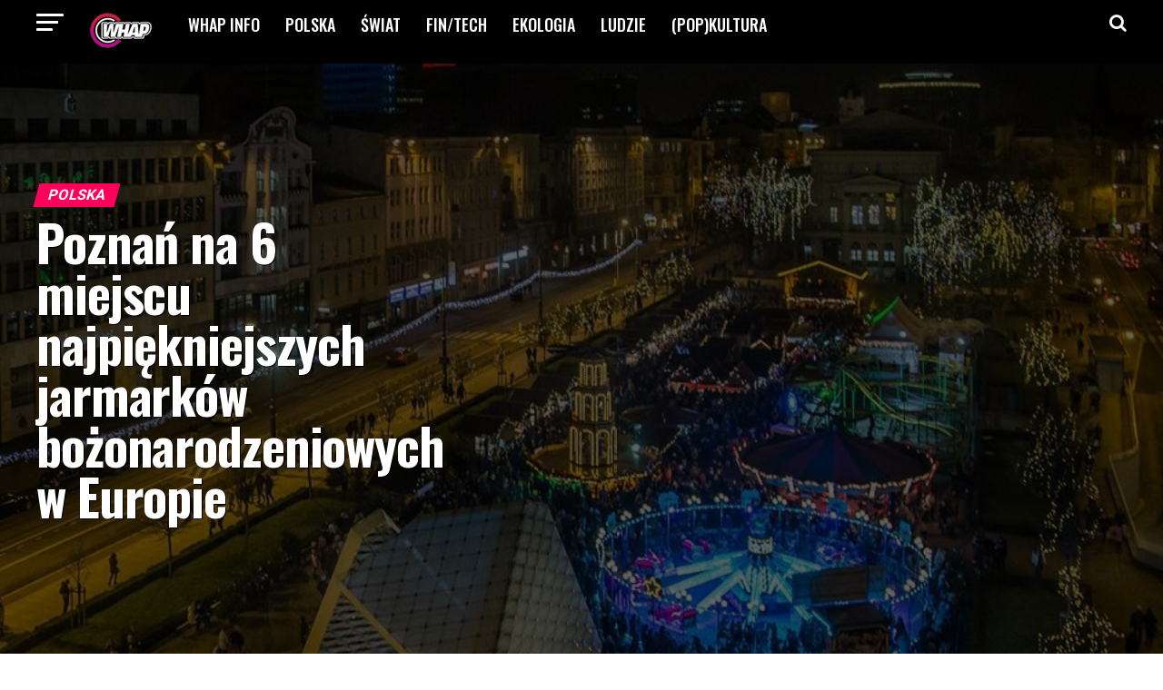

--- FILE ---
content_type: text/html; charset=UTF-8
request_url: https://whap.info/poznan-na-6-miejscu-najpiekniejszych-jarmarkow-bozonarodzeniowych-w-europie/
body_size: 36637
content:
<!DOCTYPE html>
<html lang="pl-PL" prefix="og: http://ogp.me/ns# fb: http://ogp.me/ns/fb#">
<head><style>img.lazy{min-height:1px}</style><link rel="preload" href="https://whap.info/wp-content/plugins/w3-total-cache/pub/js/lazyload.min.js" as="script">
<meta charset="UTF-8" >
<meta name="viewport" id="viewport" content="width=device-width, initial-scale=1.0, maximum-scale=1.0, minimum-scale=1.0, user-scalable=no" />
<link rel="pingback" href="https://whap.info/xmlrpc.php" />
<meta property="og:type" content="article" />
					<meta property="og:image" content="https://whap.info/wp-content/uploads/2019/11/cropped-betlejem-poznanskie-2019.jpg" />
		<meta name="twitter:image" content="https://whap.info/wp-content/uploads/2019/11/cropped-betlejem-poznanskie-2019.jpg" />
	<meta property="og:url" content="https://whap.info/poznan-na-6-miejscu-najpiekniejszych-jarmarkow-bozonarodzeniowych-w-europie/" />
<meta property="og:title" content="Poznań na 6 miejscu najpiękniejszych jarmarków bożonarodzeniowych w Europie" />
<meta property="og:description" content="Poznań zadebiutował w pierwszej dziesiątce najlepszych rynków bożonarodzeniowych w Europie. Głosowanie odbyło się na stronie europeanbestdestinations.com i wzięło w nim udział ponad ponad 200 000 podróżnych. Portal napisała o stolicy Wielkopolski tak: „Poznański Jarmark Bożonarodzeniowy &#8211; Betlejem Poznańskie zabierze Cię do naprawdę zaczarowanej krainy zimowej: krainy lodu, płatków śniegu i świątecznych atrakcji oraz wszystkich oryginalnych [&hellip;]" />
<meta name="twitter:card" content="summary">
<meta name="twitter:url" content="https://whap.info/poznan-na-6-miejscu-najpiekniejszych-jarmarkow-bozonarodzeniowych-w-europie/">
<meta name="twitter:title" content="Poznań na 6 miejscu najpiękniejszych jarmarków bożonarodzeniowych w Europie">
<meta name="twitter:description" content="Poznań zadebiutował w pierwszej dziesiątce najlepszych rynków bożonarodzeniowych w Europie. Głosowanie odbyło się na stronie europeanbestdestinations.com i wzięło w nim udział ponad ponad 200 000 podróżnych. Portal napisała o stolicy Wielkopolski tak: „Poznański Jarmark Bożonarodzeniowy &#8211; Betlejem Poznańskie zabierze Cię do naprawdę zaczarowanej krainy zimowej: krainy lodu, płatków śniegu i świątecznych atrakcji oraz wszystkich oryginalnych [&hellip;]">
<script type="text/javascript">
!function(){var e={};e.g=function(){if("object"==typeof globalThis)return globalThis;try{return this||new Function("return this")()}catch(e){if("object"==typeof window)return window}}(),function(n){let{ampUrl:t,isCustomizePreview:r,isAmpDevMode:o,noampQueryVarName:s,noampQueryVarValue:i,disabledStorageKey:a,mobileUserAgents:c,regexRegex:u}=n;if("undefined"==typeof sessionStorage)return;const d=new RegExp(u);if(!c.some((e=>{const n=e.match(d);return!(!n||!new RegExp(n[1],n[2]).test(navigator.userAgent))||navigator.userAgent.includes(e)})))return;e.g.addEventListener("DOMContentLoaded",(()=>{const e=document.getElementById("amp-mobile-version-switcher");if(!e)return;e.hidden=!1;const n=e.querySelector("a[href]");n&&n.addEventListener("click",(()=>{sessionStorage.removeItem(a)}))}));const g=o&&["paired-browsing-non-amp","paired-browsing-amp"].includes(window.name);if(sessionStorage.getItem(a)||r||g)return;const m=new URL(location.href),h=new URL(t);h.hash=m.hash,m.searchParams.has(s)&&i===m.searchParams.get(s)?sessionStorage.setItem(a,"1"):h.href!==m.href&&(window.stop(),location.replace(h.href))}({"ampUrl":"https:\/\/whap.info\/poznan-na-6-miejscu-najpiekniejszych-jarmarkow-bozonarodzeniowych-w-europie\/?amp=1","noampQueryVarName":"noamp","noampQueryVarValue":"mobile","disabledStorageKey":"amp_mobile_redirect_disabled","mobileUserAgents":["Mobile","Android","Silk\/","Kindle","BlackBerry","Opera Mini","Opera Mobi"],"regexRegex":"^\\/((?:.|\n)+)\\/([i]*)$","isCustomizePreview":false,"isAmpDevMode":false})}();
</script>
<meta name='robots' content='index, follow, max-image-preview:large, max-snippet:-1, max-video-preview:-1' />

	<!-- This site is optimized with the Yoast SEO plugin v19.14 - https://yoast.com/wordpress/plugins/seo/ -->
	<title>Poznań na 6 miejscu najpiękniejszych jarmarków bożonarodzeniowych w Europie - Whap.info</title>
	<link rel="canonical" href="https://whap.info/poznan-na-6-miejscu-najpiekniejszych-jarmarkow-bozonarodzeniowych-w-europie/" />
	<meta name="twitter:card" content="summary_large_image" />
	<meta name="twitter:title" content="Poznań na 6 miejscu najpiękniejszych jarmarków bożonarodzeniowych w Europie - Whap.info" />
	<meta name="twitter:description" content="Poznań zadebiutował w pierwszej dziesiątce najlepszych rynków bożonarodzeniowych w Europie. Głosowanie odbyło się na stronie europeanbestdestinations.com i wzięło w nim udział ponad ponad 200 000 podróżnych. Portal napisała o stolicy Wielkopolski tak: „Poznański Jarmark Bożonarodzeniowy &#8211; Betlejem Poznańskie zabierze Cię do naprawdę zaczarowanej krainy zimowej: krainy lodu, płatków śniegu i świątecznych atrakcji oraz wszystkich oryginalnych [&hellip;]" />
	<meta name="twitter:image" content="https://whap.info/wp-content/uploads/2019/11/cropped-betlejem-poznanskie-2019.jpg" />
	<meta name="twitter:label1" content="Napisane przez" />
	<meta name="twitter:data1" content="Marta" />
	<meta name="twitter:label2" content="Szacowany czas czytania" />
	<meta name="twitter:data2" content="1 minuta" />
	<script type="application/ld+json" class="yoast-schema-graph">{"@context":"https://schema.org","@graph":[{"@type":"WebPage","@id":"https://whap.info/poznan-na-6-miejscu-najpiekniejszych-jarmarkow-bozonarodzeniowych-w-europie/","url":"https://whap.info/poznan-na-6-miejscu-najpiekniejszych-jarmarkow-bozonarodzeniowych-w-europie/","name":"Poznań na 6 miejscu najpiękniejszych jarmarków bożonarodzeniowych w Europie - Whap.info","isPartOf":{"@id":"https://whap.info/#website"},"primaryImageOfPage":{"@id":"https://whap.info/poznan-na-6-miejscu-najpiekniejszych-jarmarkow-bozonarodzeniowych-w-europie/#primaryimage"},"image":{"@id":"https://whap.info/poznan-na-6-miejscu-najpiekniejszych-jarmarkow-bozonarodzeniowych-w-europie/#primaryimage"},"thumbnailUrl":"https://whap.info/wp-content/uploads/2019/11/cropped-betlejem-poznanskie-2019.jpg","datePublished":"2019-11-26T12:57:24+00:00","dateModified":"2019-11-28T22:19:16+00:00","author":{"@id":"https://whap.info/#/schema/person/fa9ea9d92afc560466ed5f4a7d6a97ba"},"breadcrumb":{"@id":"https://whap.info/poznan-na-6-miejscu-najpiekniejszych-jarmarkow-bozonarodzeniowych-w-europie/#breadcrumb"},"inLanguage":"pl-PL","potentialAction":[{"@type":"ReadAction","target":["https://whap.info/poznan-na-6-miejscu-najpiekniejszych-jarmarkow-bozonarodzeniowych-w-europie/"]}]},{"@type":"ImageObject","inLanguage":"pl-PL","@id":"https://whap.info/poznan-na-6-miejscu-najpiekniejszych-jarmarkow-bozonarodzeniowych-w-europie/#primaryimage","url":"https://whap.info/wp-content/uploads/2019/11/cropped-betlejem-poznanskie-2019.jpg","contentUrl":"https://whap.info/wp-content/uploads/2019/11/cropped-betlejem-poznanskie-2019.jpg","width":960,"height":540},{"@type":"BreadcrumbList","@id":"https://whap.info/poznan-na-6-miejscu-najpiekniejszych-jarmarkow-bozonarodzeniowych-w-europie/#breadcrumb","itemListElement":[{"@type":"ListItem","position":1,"name":"Strona główna","item":"https://whap.info/"},{"@type":"ListItem","position":2,"name":"Poznań na 6 miejscu najpiękniejszych jarmarków bożonarodzeniowych w Europie"}]},{"@type":"WebSite","@id":"https://whap.info/#website","url":"https://whap.info/","name":"Whap.info","description":"Szybkie media","potentialAction":[{"@type":"SearchAction","target":{"@type":"EntryPoint","urlTemplate":"https://whap.info/?s={search_term_string}"},"query-input":"required name=search_term_string"}],"inLanguage":"pl-PL"},{"@type":"Person","@id":"https://whap.info/#/schema/person/fa9ea9d92afc560466ed5f4a7d6a97ba","name":"Marta","image":{"@type":"ImageObject","inLanguage":"pl-PL","@id":"https://whap.info/#/schema/person/image/","url":"https://secure.gravatar.com/avatar/f4c40867e9bc68fd125579628ff6dcb5?s=96&d=mm&r=g","contentUrl":"https://secure.gravatar.com/avatar/f4c40867e9bc68fd125579628ff6dcb5?s=96&d=mm&r=g","caption":"Marta"},"url":"https://whap.info/author/zeg/"}]}</script>
	<!-- / Yoast SEO plugin. -->


<script type='application/javascript'>console.log('PixelYourSite Free version 9.3.0');</script>
<link rel='dns-prefetch' href='//ajax.googleapis.com' />
<link rel='dns-prefetch' href='//fonts.googleapis.com' />
<link rel='dns-prefetch' href='//s.w.org' />
<link rel="alternate" type="application/rss+xml" title="Whap.info &raquo; Kanał z wpisami" href="https://whap.info/feed/" />
<link rel="alternate" type="application/rss+xml" title="Whap.info &raquo; Kanał z komentarzami" href="https://whap.info/comments/feed/" />
<link rel="alternate" type="application/rss+xml" title="Whap.info &raquo; Poznań na 6 miejscu najpiękniejszych jarmarków bożonarodzeniowych w Europie Kanał z komentarzami" href="https://whap.info/poznan-na-6-miejscu-najpiekniejszych-jarmarkow-bozonarodzeniowych-w-europie/feed/" />
<script type="text/javascript">
window._wpemojiSettings = {"baseUrl":"https:\/\/s.w.org\/images\/core\/emoji\/14.0.0\/72x72\/","ext":".png","svgUrl":"https:\/\/s.w.org\/images\/core\/emoji\/14.0.0\/svg\/","svgExt":".svg","source":{"concatemoji":"https:\/\/whap.info\/wp-includes\/js\/wp-emoji-release.min.js?ver=6.0.11"}};
/*! This file is auto-generated */
!function(e,a,t){var n,r,o,i=a.createElement("canvas"),p=i.getContext&&i.getContext("2d");function s(e,t){var a=String.fromCharCode,e=(p.clearRect(0,0,i.width,i.height),p.fillText(a.apply(this,e),0,0),i.toDataURL());return p.clearRect(0,0,i.width,i.height),p.fillText(a.apply(this,t),0,0),e===i.toDataURL()}function c(e){var t=a.createElement("script");t.src=e,t.defer=t.type="text/javascript",a.getElementsByTagName("head")[0].appendChild(t)}for(o=Array("flag","emoji"),t.supports={everything:!0,everythingExceptFlag:!0},r=0;r<o.length;r++)t.supports[o[r]]=function(e){if(!p||!p.fillText)return!1;switch(p.textBaseline="top",p.font="600 32px Arial",e){case"flag":return s([127987,65039,8205,9895,65039],[127987,65039,8203,9895,65039])?!1:!s([55356,56826,55356,56819],[55356,56826,8203,55356,56819])&&!s([55356,57332,56128,56423,56128,56418,56128,56421,56128,56430,56128,56423,56128,56447],[55356,57332,8203,56128,56423,8203,56128,56418,8203,56128,56421,8203,56128,56430,8203,56128,56423,8203,56128,56447]);case"emoji":return!s([129777,127995,8205,129778,127999],[129777,127995,8203,129778,127999])}return!1}(o[r]),t.supports.everything=t.supports.everything&&t.supports[o[r]],"flag"!==o[r]&&(t.supports.everythingExceptFlag=t.supports.everythingExceptFlag&&t.supports[o[r]]);t.supports.everythingExceptFlag=t.supports.everythingExceptFlag&&!t.supports.flag,t.DOMReady=!1,t.readyCallback=function(){t.DOMReady=!0},t.supports.everything||(n=function(){t.readyCallback()},a.addEventListener?(a.addEventListener("DOMContentLoaded",n,!1),e.addEventListener("load",n,!1)):(e.attachEvent("onload",n),a.attachEvent("onreadystatechange",function(){"complete"===a.readyState&&t.readyCallback()})),(e=t.source||{}).concatemoji?c(e.concatemoji):e.wpemoji&&e.twemoji&&(c(e.twemoji),c(e.wpemoji)))}(window,document,window._wpemojiSettings);
</script>
<style type="text/css">
img.wp-smiley,
img.emoji {
	display: inline !important;
	border: none !important;
	box-shadow: none !important;
	height: 1em !important;
	width: 1em !important;
	margin: 0 0.07em !important;
	vertical-align: -0.1em !important;
	background: none !important;
	padding: 0 !important;
}
</style>
	<link rel='stylesheet' id='wp-block-library-css'  href='https://whap.info/wp-includes/css/dist/block-library/style.min.css?ver=6.0.11' type='text/css' media='all' />
<style id='global-styles-inline-css' type='text/css'>
body{--wp--preset--color--black: #000000;--wp--preset--color--cyan-bluish-gray: #abb8c3;--wp--preset--color--white: #ffffff;--wp--preset--color--pale-pink: #f78da7;--wp--preset--color--vivid-red: #cf2e2e;--wp--preset--color--luminous-vivid-orange: #ff6900;--wp--preset--color--luminous-vivid-amber: #fcb900;--wp--preset--color--light-green-cyan: #7bdcb5;--wp--preset--color--vivid-green-cyan: #00d084;--wp--preset--color--pale-cyan-blue: #8ed1fc;--wp--preset--color--vivid-cyan-blue: #0693e3;--wp--preset--color--vivid-purple: #9b51e0;--wp--preset--gradient--vivid-cyan-blue-to-vivid-purple: linear-gradient(135deg,rgba(6,147,227,1) 0%,rgb(155,81,224) 100%);--wp--preset--gradient--light-green-cyan-to-vivid-green-cyan: linear-gradient(135deg,rgb(122,220,180) 0%,rgb(0,208,130) 100%);--wp--preset--gradient--luminous-vivid-amber-to-luminous-vivid-orange: linear-gradient(135deg,rgba(252,185,0,1) 0%,rgba(255,105,0,1) 100%);--wp--preset--gradient--luminous-vivid-orange-to-vivid-red: linear-gradient(135deg,rgba(255,105,0,1) 0%,rgb(207,46,46) 100%);--wp--preset--gradient--very-light-gray-to-cyan-bluish-gray: linear-gradient(135deg,rgb(238,238,238) 0%,rgb(169,184,195) 100%);--wp--preset--gradient--cool-to-warm-spectrum: linear-gradient(135deg,rgb(74,234,220) 0%,rgb(151,120,209) 20%,rgb(207,42,186) 40%,rgb(238,44,130) 60%,rgb(251,105,98) 80%,rgb(254,248,76) 100%);--wp--preset--gradient--blush-light-purple: linear-gradient(135deg,rgb(255,206,236) 0%,rgb(152,150,240) 100%);--wp--preset--gradient--blush-bordeaux: linear-gradient(135deg,rgb(254,205,165) 0%,rgb(254,45,45) 50%,rgb(107,0,62) 100%);--wp--preset--gradient--luminous-dusk: linear-gradient(135deg,rgb(255,203,112) 0%,rgb(199,81,192) 50%,rgb(65,88,208) 100%);--wp--preset--gradient--pale-ocean: linear-gradient(135deg,rgb(255,245,203) 0%,rgb(182,227,212) 50%,rgb(51,167,181) 100%);--wp--preset--gradient--electric-grass: linear-gradient(135deg,rgb(202,248,128) 0%,rgb(113,206,126) 100%);--wp--preset--gradient--midnight: linear-gradient(135deg,rgb(2,3,129) 0%,rgb(40,116,252) 100%);--wp--preset--duotone--dark-grayscale: url('#wp-duotone-dark-grayscale');--wp--preset--duotone--grayscale: url('#wp-duotone-grayscale');--wp--preset--duotone--purple-yellow: url('#wp-duotone-purple-yellow');--wp--preset--duotone--blue-red: url('#wp-duotone-blue-red');--wp--preset--duotone--midnight: url('#wp-duotone-midnight');--wp--preset--duotone--magenta-yellow: url('#wp-duotone-magenta-yellow');--wp--preset--duotone--purple-green: url('#wp-duotone-purple-green');--wp--preset--duotone--blue-orange: url('#wp-duotone-blue-orange');--wp--preset--font-size--small: 13px;--wp--preset--font-size--medium: 20px;--wp--preset--font-size--large: 36px;--wp--preset--font-size--x-large: 42px;}.has-black-color{color: var(--wp--preset--color--black) !important;}.has-cyan-bluish-gray-color{color: var(--wp--preset--color--cyan-bluish-gray) !important;}.has-white-color{color: var(--wp--preset--color--white) !important;}.has-pale-pink-color{color: var(--wp--preset--color--pale-pink) !important;}.has-vivid-red-color{color: var(--wp--preset--color--vivid-red) !important;}.has-luminous-vivid-orange-color{color: var(--wp--preset--color--luminous-vivid-orange) !important;}.has-luminous-vivid-amber-color{color: var(--wp--preset--color--luminous-vivid-amber) !important;}.has-light-green-cyan-color{color: var(--wp--preset--color--light-green-cyan) !important;}.has-vivid-green-cyan-color{color: var(--wp--preset--color--vivid-green-cyan) !important;}.has-pale-cyan-blue-color{color: var(--wp--preset--color--pale-cyan-blue) !important;}.has-vivid-cyan-blue-color{color: var(--wp--preset--color--vivid-cyan-blue) !important;}.has-vivid-purple-color{color: var(--wp--preset--color--vivid-purple) !important;}.has-black-background-color{background-color: var(--wp--preset--color--black) !important;}.has-cyan-bluish-gray-background-color{background-color: var(--wp--preset--color--cyan-bluish-gray) !important;}.has-white-background-color{background-color: var(--wp--preset--color--white) !important;}.has-pale-pink-background-color{background-color: var(--wp--preset--color--pale-pink) !important;}.has-vivid-red-background-color{background-color: var(--wp--preset--color--vivid-red) !important;}.has-luminous-vivid-orange-background-color{background-color: var(--wp--preset--color--luminous-vivid-orange) !important;}.has-luminous-vivid-amber-background-color{background-color: var(--wp--preset--color--luminous-vivid-amber) !important;}.has-light-green-cyan-background-color{background-color: var(--wp--preset--color--light-green-cyan) !important;}.has-vivid-green-cyan-background-color{background-color: var(--wp--preset--color--vivid-green-cyan) !important;}.has-pale-cyan-blue-background-color{background-color: var(--wp--preset--color--pale-cyan-blue) !important;}.has-vivid-cyan-blue-background-color{background-color: var(--wp--preset--color--vivid-cyan-blue) !important;}.has-vivid-purple-background-color{background-color: var(--wp--preset--color--vivid-purple) !important;}.has-black-border-color{border-color: var(--wp--preset--color--black) !important;}.has-cyan-bluish-gray-border-color{border-color: var(--wp--preset--color--cyan-bluish-gray) !important;}.has-white-border-color{border-color: var(--wp--preset--color--white) !important;}.has-pale-pink-border-color{border-color: var(--wp--preset--color--pale-pink) !important;}.has-vivid-red-border-color{border-color: var(--wp--preset--color--vivid-red) !important;}.has-luminous-vivid-orange-border-color{border-color: var(--wp--preset--color--luminous-vivid-orange) !important;}.has-luminous-vivid-amber-border-color{border-color: var(--wp--preset--color--luminous-vivid-amber) !important;}.has-light-green-cyan-border-color{border-color: var(--wp--preset--color--light-green-cyan) !important;}.has-vivid-green-cyan-border-color{border-color: var(--wp--preset--color--vivid-green-cyan) !important;}.has-pale-cyan-blue-border-color{border-color: var(--wp--preset--color--pale-cyan-blue) !important;}.has-vivid-cyan-blue-border-color{border-color: var(--wp--preset--color--vivid-cyan-blue) !important;}.has-vivid-purple-border-color{border-color: var(--wp--preset--color--vivid-purple) !important;}.has-vivid-cyan-blue-to-vivid-purple-gradient-background{background: var(--wp--preset--gradient--vivid-cyan-blue-to-vivid-purple) !important;}.has-light-green-cyan-to-vivid-green-cyan-gradient-background{background: var(--wp--preset--gradient--light-green-cyan-to-vivid-green-cyan) !important;}.has-luminous-vivid-amber-to-luminous-vivid-orange-gradient-background{background: var(--wp--preset--gradient--luminous-vivid-amber-to-luminous-vivid-orange) !important;}.has-luminous-vivid-orange-to-vivid-red-gradient-background{background: var(--wp--preset--gradient--luminous-vivid-orange-to-vivid-red) !important;}.has-very-light-gray-to-cyan-bluish-gray-gradient-background{background: var(--wp--preset--gradient--very-light-gray-to-cyan-bluish-gray) !important;}.has-cool-to-warm-spectrum-gradient-background{background: var(--wp--preset--gradient--cool-to-warm-spectrum) !important;}.has-blush-light-purple-gradient-background{background: var(--wp--preset--gradient--blush-light-purple) !important;}.has-blush-bordeaux-gradient-background{background: var(--wp--preset--gradient--blush-bordeaux) !important;}.has-luminous-dusk-gradient-background{background: var(--wp--preset--gradient--luminous-dusk) !important;}.has-pale-ocean-gradient-background{background: var(--wp--preset--gradient--pale-ocean) !important;}.has-electric-grass-gradient-background{background: var(--wp--preset--gradient--electric-grass) !important;}.has-midnight-gradient-background{background: var(--wp--preset--gradient--midnight) !important;}.has-small-font-size{font-size: var(--wp--preset--font-size--small) !important;}.has-medium-font-size{font-size: var(--wp--preset--font-size--medium) !important;}.has-large-font-size{font-size: var(--wp--preset--font-size--large) !important;}.has-x-large-font-size{font-size: var(--wp--preset--font-size--x-large) !important;}
</style>
<link rel='stylesheet' id='ql-jquery-ui-css'  href='//ajax.googleapis.com/ajax/libs/jqueryui/1.12.1/themes/smoothness/jquery-ui.css?ver=6.0.11' type='text/css' media='all' />
<link rel='stylesheet' id='mvp-custom-style-css'  href='https://whap.info/wp-content/themes/zox-news/style.css?ver=5.9.2.2' type='text/css' media='all' />
<style id='mvp-custom-style-inline-css' type='text/css'>


#mvp-wallpaper {
	background: url() no-repeat 50% 0;
	}

#mvp-foot-copy a {
	color: #0be6af;
	}

#mvp-content-main p a,
.mvp-post-add-main p a {
	box-shadow: inset 0 -4px 0 #0be6af;
	}

#mvp-content-main p a:hover,
.mvp-post-add-main p a:hover {
	background: #0be6af;
	}

a,
a:visited,
.post-info-name a,
.woocommerce .woocommerce-breadcrumb a {
	color: #ff005b;
	}

#mvp-side-wrap a:hover {
	color: #ff005b;
	}

.mvp-fly-top:hover,
.mvp-vid-box-wrap,
ul.mvp-soc-mob-list li.mvp-soc-mob-com {
	background: #0be6af;
	}

nav.mvp-fly-nav-menu ul li.menu-item-has-children:after,
.mvp-feat1-left-wrap span.mvp-cd-cat,
.mvp-widget-feat1-top-story span.mvp-cd-cat,
.mvp-widget-feat2-left-cont span.mvp-cd-cat,
.mvp-widget-dark-feat span.mvp-cd-cat,
.mvp-widget-dark-sub span.mvp-cd-cat,
.mvp-vid-wide-text span.mvp-cd-cat,
.mvp-feat2-top-text span.mvp-cd-cat,
.mvp-feat3-main-story span.mvp-cd-cat,
.mvp-feat3-sub-text span.mvp-cd-cat,
.mvp-feat4-main-text span.mvp-cd-cat,
.woocommerce-message:before,
.woocommerce-info:before,
.woocommerce-message:before {
	color: #0be6af;
	}

#searchform input,
.mvp-authors-name {
	border-bottom: 1px solid #0be6af;
	}

.mvp-fly-top:hover {
	border-top: 1px solid #0be6af;
	border-left: 1px solid #0be6af;
	border-bottom: 1px solid #0be6af;
	}

.woocommerce .widget_price_filter .ui-slider .ui-slider-handle,
.woocommerce #respond input#submit.alt,
.woocommerce a.button.alt,
.woocommerce button.button.alt,
.woocommerce input.button.alt,
.woocommerce #respond input#submit.alt:hover,
.woocommerce a.button.alt:hover,
.woocommerce button.button.alt:hover,
.woocommerce input.button.alt:hover {
	background-color: #0be6af;
	}

.woocommerce-error,
.woocommerce-info,
.woocommerce-message {
	border-top-color: #0be6af;
	}

ul.mvp-feat1-list-buts li.active span.mvp-feat1-list-but,
span.mvp-widget-home-title,
span.mvp-post-cat,
span.mvp-feat1-pop-head {
	background: #ff005b;
	}

.woocommerce span.onsale {
	background-color: #ff005b;
	}

.mvp-widget-feat2-side-more-but,
.woocommerce .star-rating span:before,
span.mvp-prev-next-label,
.mvp-cat-date-wrap .sticky {
	color: #ff005b !important;
	}

#mvp-main-nav-top,
#mvp-fly-wrap,
.mvp-soc-mob-right,
#mvp-main-nav-small-cont {
	background: #000000;
	}

#mvp-main-nav-small .mvp-fly-but-wrap span,
#mvp-main-nav-small .mvp-search-but-wrap span,
.mvp-nav-top-left .mvp-fly-but-wrap span,
#mvp-fly-wrap .mvp-fly-but-wrap span {
	background: #ffffff;
	}

.mvp-nav-top-right .mvp-nav-search-but,
span.mvp-fly-soc-head,
.mvp-soc-mob-right i,
#mvp-main-nav-small span.mvp-nav-search-but,
#mvp-main-nav-small .mvp-nav-menu ul li a  {
	color: #ffffff;
	}

#mvp-main-nav-small .mvp-nav-menu ul li.menu-item-has-children a:after {
	border-color: #ffffff transparent transparent transparent;
	}

#mvp-nav-top-wrap span.mvp-nav-search-but:hover,
#mvp-main-nav-small span.mvp-nav-search-but:hover {
	color: #0be6af;
	}

#mvp-nav-top-wrap .mvp-fly-but-wrap:hover span,
#mvp-main-nav-small .mvp-fly-but-wrap:hover span,
span.mvp-woo-cart-num:hover {
	background: #0be6af;
	}

#mvp-main-nav-bot-cont {
	background: #ffffff;
	}

#mvp-nav-bot-wrap .mvp-fly-but-wrap span,
#mvp-nav-bot-wrap .mvp-search-but-wrap span {
	background: #000000;
	}

#mvp-nav-bot-wrap span.mvp-nav-search-but,
#mvp-nav-bot-wrap .mvp-nav-menu ul li a {
	color: #000000;
	}

#mvp-nav-bot-wrap .mvp-nav-menu ul li.menu-item-has-children a:after {
	border-color: #000000 transparent transparent transparent;
	}

.mvp-nav-menu ul li:hover a {
	border-bottom: 5px solid #0be6af;
	}

#mvp-nav-bot-wrap .mvp-fly-but-wrap:hover span {
	background: #0be6af;
	}

#mvp-nav-bot-wrap span.mvp-nav-search-but:hover {
	color: #0be6af;
	}

body,
.mvp-feat1-feat-text p,
.mvp-feat2-top-text p,
.mvp-feat3-main-text p,
.mvp-feat3-sub-text p,
#searchform input,
.mvp-author-info-text,
span.mvp-post-excerpt,
.mvp-nav-menu ul li ul.sub-menu li a,
nav.mvp-fly-nav-menu ul li a,
.mvp-ad-label,
span.mvp-feat-caption,
.mvp-post-tags a,
.mvp-post-tags a:visited,
span.mvp-author-box-name a,
#mvp-author-box-text p,
.mvp-post-gallery-text p,
ul.mvp-soc-mob-list li span,
#comments,
h3#reply-title,
h2.comments,
#mvp-foot-copy p,
span.mvp-fly-soc-head,
.mvp-post-tags-header,
span.mvp-prev-next-label,
span.mvp-post-add-link-but,
#mvp-comments-button a,
#mvp-comments-button span.mvp-comment-but-text,
.woocommerce ul.product_list_widget span.product-title,
.woocommerce ul.product_list_widget li a,
.woocommerce #reviews #comments ol.commentlist li .comment-text p.meta,
.woocommerce div.product p.price,
.woocommerce div.product p.price ins,
.woocommerce div.product p.price del,
.woocommerce ul.products li.product .price del,
.woocommerce ul.products li.product .price ins,
.woocommerce ul.products li.product .price,
.woocommerce #respond input#submit,
.woocommerce a.button,
.woocommerce button.button,
.woocommerce input.button,
.woocommerce .widget_price_filter .price_slider_amount .button,
.woocommerce span.onsale,
.woocommerce-review-link,
#woo-content p.woocommerce-result-count,
.woocommerce div.product .woocommerce-tabs ul.tabs li a,
a.mvp-inf-more-but,
span.mvp-cont-read-but,
span.mvp-cd-cat,
span.mvp-cd-date,
.mvp-feat4-main-text p,
span.mvp-woo-cart-num,
span.mvp-widget-home-title2,
.wp-caption,
#mvp-content-main p.wp-caption-text,
.gallery-caption,
.mvp-post-add-main p.wp-caption-text,
#bbpress-forums,
#bbpress-forums p,
.protected-post-form input,
#mvp-feat6-text p {
	font-family: 'roboto', sans-serif;
	}

.mvp-blog-story-text p,
span.mvp-author-page-desc,
#mvp-404 p,
.mvp-widget-feat1-bot-text p,
.mvp-widget-feat2-left-text p,
.mvp-flex-story-text p,
.mvp-search-text p,
#mvp-content-main p,
.mvp-post-add-main p,
#mvp-content-main ul li,
#mvp-content-main ol li,
.rwp-summary,
.rwp-u-review__comment,
.mvp-feat5-mid-main-text p,
.mvp-feat5-small-main-text p,
#mvp-content-main .wp-block-button__link,
.wp-block-audio figcaption,
.wp-block-video figcaption,
.wp-block-embed figcaption,
.wp-block-verse pre,
pre.wp-block-verse {
	font-family: 'PT Serif', sans-serif;
	}

.mvp-nav-menu ul li a,
#mvp-foot-menu ul li a {
	font-family: 'Oswald', sans-serif;
	}


.mvp-feat1-sub-text h2,
.mvp-feat1-pop-text h2,
.mvp-feat1-list-text h2,
.mvp-widget-feat1-top-text h2,
.mvp-widget-feat1-bot-text h2,
.mvp-widget-dark-feat-text h2,
.mvp-widget-dark-sub-text h2,
.mvp-widget-feat2-left-text h2,
.mvp-widget-feat2-right-text h2,
.mvp-blog-story-text h2,
.mvp-flex-story-text h2,
.mvp-vid-wide-more-text p,
.mvp-prev-next-text p,
.mvp-related-text,
.mvp-post-more-text p,
h2.mvp-authors-latest a,
.mvp-feat2-bot-text h2,
.mvp-feat3-sub-text h2,
.mvp-feat3-main-text h2,
.mvp-feat4-main-text h2,
.mvp-feat5-text h2,
.mvp-feat5-mid-main-text h2,
.mvp-feat5-small-main-text h2,
.mvp-feat5-mid-sub-text h2,
#mvp-feat6-text h2,
.alp-related-posts-wrapper .alp-related-post .post-title {
	font-family: 'Oswald', sans-serif;
	}

.mvp-feat2-top-text h2,
.mvp-feat1-feat-text h2,
h1.mvp-post-title,
h1.mvp-post-title-wide,
.mvp-drop-nav-title h4,
#mvp-content-main blockquote p,
.mvp-post-add-main blockquote p,
#mvp-content-main p.has-large-font-size,
#mvp-404 h1,
#woo-content h1.page-title,
.woocommerce div.product .product_title,
.woocommerce ul.products li.product h3,
.alp-related-posts .current .post-title {
	font-family: 'Oswald', sans-serif;
	}

span.mvp-feat1-pop-head,
.mvp-feat1-pop-text:before,
span.mvp-feat1-list-but,
span.mvp-widget-home-title,
.mvp-widget-feat2-side-more,
span.mvp-post-cat,
span.mvp-page-head,
h1.mvp-author-top-head,
.mvp-authors-name,
#mvp-content-main h1,
#mvp-content-main h2,
#mvp-content-main h3,
#mvp-content-main h4,
#mvp-content-main h5,
#mvp-content-main h6,
.woocommerce .related h2,
.woocommerce div.product .woocommerce-tabs .panel h2,
.woocommerce div.product .product_title,
.mvp-feat5-side-list .mvp-feat1-list-img:after {
	font-family: 'Roboto', sans-serif;
	}

	

	#mvp-main-body-wrap {
		padding-top: 20px;
		}
	#mvp-feat2-wrap,
	#mvp-feat4-wrap,
	#mvp-post-feat-img-wide,
	#mvp-vid-wide-wrap {
		margin-top: -20px;
		}
	@media screen and (max-width: 479px) {
		#mvp-main-body-wrap {
			padding-top: 15px;
			}
		#mvp-feat2-wrap,
		#mvp-feat4-wrap,
		#mvp-post-feat-img-wide,
		#mvp-vid-wide-wrap {
			margin-top: -15px;
			}
		}
		

	.mvp-nav-links {
		display: none;
		}
		

	@media screen and (max-width: 479px) {
		.single #mvp-content-body-top {
			max-height: 400px;
			}
		.single .mvp-cont-read-but-wrap {
			display: inline;
			}
		}
		

	.mvp-nav-soc-wrap {
		margin-top: -15px;
		height: 30px;
		}
	span.mvp-nav-soc-but {
		font-size: 16px;
		padding-top: 7px;
		width: 30px;
		height: 23px;
		}
	#mvp-main-nav-top {
		padding: 10px 0 !important;
		height: 30px !important;
		z-index: 9999;
		}
	.mvp-nav-top-wrap,
	.mvp-nav-top-mid {
		height: 30px !important;
		}
	.mvp-nav-top-mid img {
		height: 100% !important;
		}
	#mvp-main-nav-bot {
		border-bottom: none;
		display: none;
		height: 0;
		}
	.mvp-nav-top-mid img {
		margin-left: 0;
		}
	.mvp-nav-top-left-out {
		margin-left: -200px;
		}
	.mvp-nav-top-left-in {
		margin-left: 200px;
		}
	.mvp-nav-top-left {
		display: block;
		}
		

	.alp-advert {
		display: none;
	}
	.alp-related-posts-wrapper .alp-related-posts .current {
		margin: 0 0 10px;
	}
		
</style>
<link rel='stylesheet' id='mvp-reset-css'  href='https://whap.info/wp-content/themes/zox-news/css/reset.css?ver=6.0.11' type='text/css' media='all' />
<link rel='stylesheet' id='fontawesome-css'  href='https://whap.info/wp-content/themes/zox-news/font-awesome/css/font-awesome.css?ver=6.0.11' type='text/css' media='all' />
<link crossorigin="anonymous" rel='stylesheet' id='mvp-fonts-css'  href='//fonts.googleapis.com/css?family=Roboto%3A300%2C400%2C700%2C900%7COswald%3A400%2C700%7CAdvent+Pro%3A700%7COpen+Sans%3A700%7CAnton%3A400Oswald%3A100%2C200%2C300%2C400%2C500%2C600%2C700%2C800%2C900%7COswald%3A100%2C200%2C300%2C400%2C500%2C600%2C700%2C800%2C900%7CRoboto%3A100%2C200%2C300%2C400%2C500%2C600%2C700%2C800%2C900%7Croboto%3A100%2C200%2C300%2C400%2C500%2C600%2C700%2C800%2C900%7CPT+Serif%3A100%2C200%2C300%2C400%2C500%2C600%2C700%2C800%2C900%7COswald%3A100%2C200%2C300%2C400%2C500%2C600%2C700%2C800%2C900%26subset%3Dlatin%2Clatin-ext%2Ccyrillic%2Ccyrillic-ext%2Cgreek-ext%2Cgreek%2Cvietnamese' type='text/css' media='all' />
<link rel='stylesheet' id='mvp-media-queries-css'  href='https://whap.info/wp-content/themes/zox-news/css/media-queries.css?ver=6.0.11' type='text/css' media='all' />
<script type='text/javascript' src='https://whap.info/wp-includes/js/jquery/jquery.min.js?ver=3.6.0' id='jquery-core-js'></script>
<script type='text/javascript' src='https://whap.info/wp-includes/js/jquery/jquery-migrate.min.js?ver=3.3.2' id='jquery-migrate-js'></script>
<script type='text/javascript' src='https://whap.info/wp-content/plugins/pixelyoursite/dist/scripts/jquery.bind-first-0.2.3.min.js?ver=6.0.11' id='jquery-bind-first-js'></script>
<script type='text/javascript' src='https://whap.info/wp-content/plugins/pixelyoursite/dist/scripts/js.cookie-2.1.3.min.js?ver=2.1.3' id='js-cookie-js'></script>
<script type='text/javascript' id='pys-js-extra'>
/* <![CDATA[ */
var pysOptions = {"staticEvents":[],"dynamicEvents":[],"triggerEvents":[],"triggerEventTypes":[],"ga":{"trackingIds":["G-2T85CWPNYM"],"enhanceLinkAttr":false,"anonimizeIP":false,"commentEventEnabled":true,"commentEventNonInteractive":false,"downloadEnabled":true,"downloadEventNonInteractive":false,"formEventEnabled":true,"crossDomainEnabled":false,"crossDomainAcceptIncoming":false,"crossDomainDomains":[],"isDebugEnabled":["index_0"],"disableAdvertisingFeatures":false,"disableAdvertisingPersonalization":false,"wooVariableAsSimple":false},"debug":"","siteUrl":"https:\/\/whap.info","ajaxUrl":"https:\/\/whap.info\/wp-admin\/admin-ajax.php","ajax_event":"d5a7da319a","enable_remove_download_url_param":"1","cookie_duration":"7","last_visit_duration":"60","gdpr":{"ajax_enabled":true,"all_disabled_by_api":false,"facebook_disabled_by_api":false,"analytics_disabled_by_api":false,"google_ads_disabled_by_api":false,"pinterest_disabled_by_api":false,"bing_disabled_by_api":false,"facebook_prior_consent_enabled":true,"analytics_prior_consent_enabled":true,"google_ads_prior_consent_enabled":null,"pinterest_prior_consent_enabled":true,"bing_prior_consent_enabled":true,"cookiebot_integration_enabled":false,"cookiebot_facebook_consent_category":"marketing","cookiebot_analytics_consent_category":"statistics","cookiebot_google_ads_consent_category":null,"cookiebot_pinterest_consent_category":"marketing","cookiebot_bing_consent_category":"marketing","consent_magic_integration_enabled":false,"real_cookie_banner_integration_enabled":false,"cookie_notice_integration_enabled":false,"cookie_law_info_integration_enabled":false},"woo":{"enabled":false},"edd":{"enabled":false}};
/* ]]> */
</script>
<script type='text/javascript' src='https://whap.info/wp-content/plugins/pixelyoursite/dist/scripts/public.js?ver=9.3.0' id='pys-js'></script>
<link rel="https://api.w.org/" href="https://whap.info/wp-json/" /><link rel="alternate" type="application/json" href="https://whap.info/wp-json/wp/v2/posts/5058" /><link rel="EditURI" type="application/rsd+xml" title="RSD" href="https://whap.info/xmlrpc.php?rsd" />
<link rel="wlwmanifest" type="application/wlwmanifest+xml" href="https://whap.info/wp-includes/wlwmanifest.xml" /> 
<meta name="generator" content="WordPress 6.0.11" />
<link rel='shortlink' href='https://whap.info/?p=5058' />
<link rel="alternate" type="application/json+oembed" href="https://whap.info/wp-json/oembed/1.0/embed?url=https%3A%2F%2Fwhap.info%2Fpoznan-na-6-miejscu-najpiekniejszych-jarmarkow-bozonarodzeniowych-w-europie%2F" />
<link rel="alternate" type="text/xml+oembed" href="https://whap.info/wp-json/oembed/1.0/embed?url=https%3A%2F%2Fwhap.info%2Fpoznan-na-6-miejscu-najpiekniejszych-jarmarkow-bozonarodzeniowych-w-europie%2F&#038;format=xml" />
<link rel="amphtml" href="https://whap.info/poznan-na-6-miejscu-najpiekniejszych-jarmarkow-bozonarodzeniowych-w-europie/?amp=1"><style>#amp-mobile-version-switcher{left:0;position:absolute;width:100%;z-index:100}#amp-mobile-version-switcher>a{background-color:#444;border:0;color:#eaeaea;display:block;font-family:-apple-system,BlinkMacSystemFont,Segoe UI,Roboto,Oxygen-Sans,Ubuntu,Cantarell,Helvetica Neue,sans-serif;font-size:16px;font-weight:600;padding:15px 0;text-align:center;text-decoration:none}#amp-mobile-version-switcher>a:active,#amp-mobile-version-switcher>a:focus,#amp-mobile-version-switcher>a:hover{text-decoration:underline}</style><link rel="alternate" type="text/html" media="only screen and (max-width: 640px)" href="https://whap.info/poznan-na-6-miejscu-najpiekniejszych-jarmarkow-bozonarodzeniowych-w-europie/?amp=1"><link rel="icon" href="https://whap.info/wp-content/uploads/2022/09/cropped-whap-logo-32x32.png" sizes="32x32" />
<link rel="icon" href="https://whap.info/wp-content/uploads/2022/09/cropped-whap-logo-192x192.png" sizes="192x192" />
<link rel="apple-touch-icon" href="https://whap.info/wp-content/uploads/2022/09/cropped-whap-logo-180x180.png" />
<meta name="msapplication-TileImage" content="https://whap.info/wp-content/uploads/2022/09/cropped-whap-logo-270x270.png" />
		<style type="text/css" id="wp-custom-css">
			.mvp-nav-menu ul li a{
	font-size: 18px;
}

#mvp-main-nav-small{
	height:70px;
}

.mvp-nav-small-cont{
	height:70px;
}

#mvp-comments-button{
	display:none;
}

#comments{
	display:block;
}

#cookie-law-info-bar a{
	color:#aaa;
	font-size:11px
}

#mvp_ad_widget-2{
	display:none;
}		</style>
		
<!-- START - Open Graph and Twitter Card Tags 3.2.0 -->
 <!-- Facebook Open Graph -->
  <meta property="og:locale" content="pl_PL"/>
  <meta property="og:site_name" content="Whap.info"/>
  <meta property="og:title" content="Poznań na 6 miejscu najpiękniejszych jarmarków bożonarodzeniowych w Europie"/>
  <meta property="og:url" content="https://whap.info/poznan-na-6-miejscu-najpiekniejszych-jarmarkow-bozonarodzeniowych-w-europie/"/>
  <meta property="og:type" content="article"/>
  <meta property="og:description" content="Poznań zadebiutował w pierwszej dziesiątce najlepszych rynków bożonarodzeniowych w Europie.











Głosowanie odbyło się na stronie europeanbestdestinations.com i wzięło w nim udział ponad  ponad 200 000 podróżnych.



Portal napisała o stolicy Wielkopolski tak: „Poznański Jarmark Bożonarodzenio"/>
  <meta property="og:image" content="https://whap.info/wp-content/uploads/2019/11/cropped-betlejem-poznanskie-2019.jpg"/>
  <meta property="og:image:url" content="https://whap.info/wp-content/uploads/2019/11/cropped-betlejem-poznanskie-2019.jpg"/>
  <meta property="og:image:secure_url" content="https://whap.info/wp-content/uploads/2019/11/cropped-betlejem-poznanskie-2019.jpg"/>
  <meta property="article:published_time" content="2019-11-26T13:57:24+01:00"/>
  <meta property="article:modified_time" content="2019-11-28T23:19:16+01:00" />
  <meta property="og:updated_time" content="2019-11-28T23:19:16+01:00" />
  <meta property="article:section" content="Polska"/>
 <!-- Google+ / Schema.org -->
  <meta itemprop="name" content="Poznań na 6 miejscu najpiękniejszych jarmarków bożonarodzeniowych w Europie"/>
  <meta itemprop="headline" content="Poznań na 6 miejscu najpiękniejszych jarmarków bożonarodzeniowych w Europie"/>
  <meta itemprop="description" content="Poznań zadebiutował w pierwszej dziesiątce najlepszych rynków bożonarodzeniowych w Europie.











Głosowanie odbyło się na stronie europeanbestdestinations.com i wzięło w nim udział ponad  ponad 200 000 podróżnych.



Portal napisała o stolicy Wielkopolski tak: „Poznański Jarmark Bożonarodzenio"/>
  <meta itemprop="image" content="https://whap.info/wp-content/uploads/2019/11/cropped-betlejem-poznanskie-2019.jpg"/>
  <meta itemprop="datePublished" content="2019-11-26"/>
  <meta itemprop="dateModified" content="2019-11-28T23:19:16+01:00" />
  <meta itemprop="author" content="Marta"/>
  <!--<meta itemprop="publisher" content="Whap.info"/>--> <!-- To solve: The attribute publisher.itemtype has an invalid value -->
 <!-- Twitter Cards -->
  <meta name="twitter:title" content="Poznań na 6 miejscu najpiękniejszych jarmarków bożonarodzeniowych w Europie"/>
  <meta name="twitter:url" content="https://whap.info/poznan-na-6-miejscu-najpiekniejszych-jarmarkow-bozonarodzeniowych-w-europie/"/>
  <meta name="twitter:description" content="Poznań zadebiutował w pierwszej dziesiątce najlepszych rynków bożonarodzeniowych w Europie.











Głosowanie odbyło się na stronie europeanbestdestinations.com i wzięło w nim udział ponad  ponad 200 000 podróżnych.



Portal napisała o stolicy Wielkopolski tak: „Poznański Jarmark Bożonarodzenio"/>
  <meta name="twitter:image" content="https://whap.info/wp-content/uploads/2019/11/cropped-betlejem-poznanskie-2019.jpg"/>
  <meta name="twitter:card" content="summary_large_image"/>
 <!-- SEO -->
 <!-- Misc. tags -->
 <!-- is_singular -->
<!-- END - Open Graph and Twitter Card Tags 3.2.0 -->
	
<!--MB-code start-->
<script data-ad-client="ca-pub-6360559931460097" async src="https://pagead2.googlesyndication.com/pagead/js/adsbygoogle.js"></script>
<meta name="google-site-verification" content="YoLJlPujmcG0zTQt-QtIFNJAEFEBndyuaXbYM_a1F44" />
<!--MB-code end-->
</head>
<body class="post-template-default single single-post postid-5058 single-format-standard">
<!--MB-code start-->
<div id="fb-root"></div>
<script async defer crossorigin="anonymous" src="https://connect.facebook.net/pl_PL/sdk.js#xfbml=1&version=v4.0"></script>
<!--MB-code end-->
	<div id="mvp-fly-wrap">
	<div id="mvp-fly-menu-top" class="left relative">
		<div class="mvp-fly-top-out left relative">
			<div class="mvp-fly-top-in">
				<div id="mvp-fly-logo" class="left relative">
											<a href="https://whap.info/"><img class="lazy" src="data:image/svg+xml,%3Csvg%20xmlns='http://www.w3.org/2000/svg'%20viewBox='0%200%201%201'%3E%3C/svg%3E" data-src="https://whap.info/wp-content/uploads/2022/10/whap_logo_bez_tla_male2.png" alt="Whap.info" data-rjs="2" /></a>
									</div><!--mvp-fly-logo-->
			</div><!--mvp-fly-top-in-->
			<div class="mvp-fly-but-wrap mvp-fly-but-menu mvp-fly-but-click">
				<span></span>
				<span></span>
				<span></span>
				<span></span>
			</div><!--mvp-fly-but-wrap-->
		</div><!--mvp-fly-top-out-->
	</div><!--mvp-fly-menu-top-->
	<div id="mvp-fly-menu-wrap">
		<nav class="mvp-fly-nav-menu left relative">
			<div class="menu-main-menu-container"><ul id="menu-main-menu" class="menu"><li id="menu-item-11" class="menu-item menu-item-type-taxonomy menu-item-object-category menu-item-11"><a href="https://whap.info/category/whap-info/">Whap Info</a></li>
<li id="menu-item-324" class="menu-item menu-item-type-taxonomy menu-item-object-category current-post-ancestor current-menu-parent current-post-parent menu-item-324"><a href="https://whap.info/category/polska/">Polska</a></li>
<li id="menu-item-325" class="menu-item menu-item-type-taxonomy menu-item-object-category menu-item-325"><a href="https://whap.info/category/swiat/">Świat</a></li>
<li id="menu-item-16" class="menu-item menu-item-type-taxonomy menu-item-object-category menu-item-16"><a href="https://whap.info/category/fin-tech/">Fin/Tech</a></li>
<li id="menu-item-5769" class="menu-item menu-item-type-taxonomy menu-item-object-category menu-item-5769"><a href="https://whap.info/category/ekologia/">Ekologia</a></li>
<li id="menu-item-17" class="menu-item menu-item-type-taxonomy menu-item-object-category menu-item-17"><a href="https://whap.info/category/ekologia/">Ludzie</a></li>
<li id="menu-item-327" class="menu-item menu-item-type-taxonomy menu-item-object-category menu-item-327"><a href="https://whap.info/category/pop-kultura/">(Pop)Kultura</a></li>
</ul></div>		</nav>
	</div><!--mvp-fly-menu-wrap-->
	<div id="mvp-fly-soc-wrap">
		<span class="mvp-fly-soc-head">Skontaktuj się z nami</span>
		<ul class="mvp-fly-soc-list left relative">
							<li><a href="https://www.facebook.com/Whapinfo-101734859186407/" target="_blank" class="fa fa-facebook fa-2"></a></li>
										<li><a href="https://twitter.com/WhapInfo" target="_blank" class="fa fa-twitter fa-2"></a></li>
																							</ul>
	</div><!--mvp-fly-soc-wrap-->
</div><!--mvp-fly-wrap-->	<div id="mvp-site" class="left relative">
		<div id="mvp-search-wrap">
			<div id="mvp-search-box">
				<form method="get" id="searchform" action="https://whap.info/">
	<input type="text" name="s" id="s" value="Szukaj" onfocus='if (this.value == "Szukaj") { this.value = ""; }' onblur='if (this.value == "") { this.value = "Szukaj"; }' />
	<input type="hidden" id="searchsubmit" value="Szukaj" />
</form>			</div><!--mvp-search-box-->
			<div class="mvp-search-but-wrap mvp-search-click">
				<span></span>
				<span></span>
			</div><!--mvp-search-but-wrap-->
		</div><!--mvp-search-wrap-->
				<div id="mvp-site-wall" class="left relative">
						<div id="mvp-site-main" class="left relative">
			<header id="mvp-main-head-wrap" class="left relative">
									<nav id="mvp-main-nav-wrap" class="left relative">
						<div id="mvp-main-nav-small" class="left relative">
							<div id="mvp-main-nav-small-cont" class="left">
								<div class="mvp-main-box">
									<div id="mvp-nav-small-wrap">
										<div class="mvp-nav-small-right-out left">
											<div class="mvp-nav-small-right-in">
												<div class="mvp-nav-small-cont left">
													<div class="mvp-nav-small-left-out right">
														<div id="mvp-nav-small-left" class="left relative">
															<div class="mvp-fly-but-wrap mvp-fly-but-click left relative">
																<span></span>
																<span></span>
																<span></span>
																<span></span>
															</div><!--mvp-fly-but-wrap-->
														</div><!--mvp-nav-small-left-->
														<div class="mvp-nav-small-left-in">
															<div class="mvp-nav-small-mid left">
																<div class="mvp-nav-small-logo left relative">
																																			<a href="https://whap.info/"><img class="lazy" src="data:image/svg+xml,%3Csvg%20xmlns='http://www.w3.org/2000/svg'%20viewBox='0%200%201%201'%3E%3C/svg%3E" data-src="https://whap.info/wp-content/uploads/2022/10/whap_logo_bez_tla_male2.png" alt="Whap.info" data-rjs="2" /></a>
																																																				<h2 class="mvp-logo-title">Whap.info</h2>
																																	</div><!--mvp-nav-small-logo-->
																<div class="mvp-nav-small-mid-right left">
																																			<div class="mvp-drop-nav-title left">
																			<h4>Poznań na 6 miejscu najpiękniejszych jarmarków bożonarodzeniowych w Europie</h4>
																		</div><!--mvp-drop-nav-title-->
																																		<div class="mvp-nav-menu left">
																		<div class="menu-main-menu-container"><ul id="menu-main-menu-1" class="menu"><li class="menu-item menu-item-type-taxonomy menu-item-object-category menu-item-11"><a href="https://whap.info/category/whap-info/">Whap Info</a></li>
<li class="menu-item menu-item-type-taxonomy menu-item-object-category current-post-ancestor current-menu-parent current-post-parent menu-item-324"><a href="https://whap.info/category/polska/">Polska</a></li>
<li class="menu-item menu-item-type-taxonomy menu-item-object-category menu-item-325"><a href="https://whap.info/category/swiat/">Świat</a></li>
<li class="menu-item menu-item-type-taxonomy menu-item-object-category menu-item-16"><a href="https://whap.info/category/fin-tech/">Fin/Tech</a></li>
<li class="menu-item menu-item-type-taxonomy menu-item-object-category menu-item-5769"><a href="https://whap.info/category/ekologia/">Ekologia</a></li>
<li class="menu-item menu-item-type-taxonomy menu-item-object-category menu-item-17"><a href="https://whap.info/category/ekologia/">Ludzie</a></li>
<li class="menu-item menu-item-type-taxonomy menu-item-object-category menu-item-327"><a href="https://whap.info/category/pop-kultura/">(Pop)Kultura</a></li>
</ul></div>																	</div><!--mvp-nav-menu-->
																</div><!--mvp-nav-small-mid-right-->
															</div><!--mvp-nav-small-mid-->
														</div><!--mvp-nav-small-left-in-->
													</div><!--mvp-nav-small-left-out-->
												</div><!--mvp-nav-small-cont-->
											</div><!--mvp-nav-small-right-in-->
											<div id="mvp-nav-small-right" class="right relative">
												<span class="mvp-nav-search-but fa fa-search fa-2 mvp-search-click"></span>
											</div><!--mvp-nav-small-right-->
										</div><!--mvp-nav-small-right-out-->
									</div><!--mvp-nav-small-wrap-->
								</div><!--mvp-main-box-->
							</div><!--mvp-main-nav-small-cont-->
						</div><!--mvp-main-nav-small-->
					</nav><!--mvp-main-nav-wrap-->
							</header><!--mvp-main-head-wrap-->
			<div id="mvp-main-body-wrap" class="left relative">	<article id="mvp-article-wrap" itemscope itemtype="http://schema.org/NewsArticle">
			<meta itemscope itemprop="mainEntityOfPage"  itemType="https://schema.org/WebPage" itemid="https://whap.info/poznan-na-6-miejscu-najpiekniejszych-jarmarkow-bozonarodzeniowych-w-europie/"/>
																<div class="mvp-main-body-max">
						<div id="mvp-post-feat-img-wide" class="left relative">
															<div id="mvp-post-feat-img" class="left relative mvp-post-feat-img-wide2" itemprop="image" itemscope itemtype="https://schema.org/ImageObject">
									<img width="960" height="540" src="data:image/svg+xml,%3Csvg%20xmlns='http://www.w3.org/2000/svg'%20viewBox='0%200%20960%20540'%3E%3C/svg%3E" data-src="https://whap.info/wp-content/uploads/2019/11/cropped-betlejem-poznanskie-2019.jpg" class="mvp-reg-img wp-post-image lazy" alt="" data-srcset="https://whap.info/wp-content/uploads/2019/11/cropped-betlejem-poznanskie-2019.jpg 960w, https://whap.info/wp-content/uploads/2019/11/cropped-betlejem-poznanskie-2019-300x169.jpg 300w, https://whap.info/wp-content/uploads/2019/11/cropped-betlejem-poznanskie-2019-768x432.jpg 768w" data-sizes="(max-width: 960px) 100vw, 960px" />									<img width="560" height="540" src="data:image/svg+xml,%3Csvg%20xmlns='http://www.w3.org/2000/svg'%20viewBox='0%200%20560%20540'%3E%3C/svg%3E" data-src="https://whap.info/wp-content/uploads/2019/11/cropped-betlejem-poznanskie-2019-560x540.jpg" class="mvp-mob-img wp-post-image lazy" alt="" />																		<meta itemprop="url" content="https://whap.info/wp-content/uploads/2019/11/cropped-betlejem-poznanskie-2019.jpg">
									<meta itemprop="width" content="960">
									<meta itemprop="height" content="540">
								</div><!--mvp-post-feat-img-->
														<div id="mvp-post-feat-text-wrap" class="left relative">
								<div class="mvp-post-feat-text-main">
									<div class="mvp-post-feat-text left relative">
										<h3 class="mvp-post-cat left relative"><a class="mvp-post-cat-link" href="https://whap.info/category/polska/"><span class="mvp-post-cat left">Polska</span></a></h3>
										<h1 class="mvp-post-title mvp-post-title-wide left entry-title" itemprop="headline">Poznań na 6 miejscu najpiękniejszych jarmarków bożonarodzeniowych w Europie</h1>
																			</div><!--mvp-post-feat-text-->
								</div><!--mvp-post-feat-text-main-->
							</div><!--mvp-post-feat-text-wrap-->
															<span class="mvp-feat-caption">Facebook Miasto Poznań official</span>
													</div><!--mvp-post-feat-img-wide-->
					</div><!--mvp-main-body-max-->
														<div id="mvp-article-cont" class="left relative">
			<div class="mvp-main-box">
				<div id="mvp-post-main" class="left relative">
										<div class="mvp-post-main-out left relative">
						<div class="mvp-post-main-in">
							<div id="mvp-post-content" class="left relative">
																																																	<div id="mvp-content-wrap" class="left relative">
									<div class="mvp-post-soc-out right relative">
																																		<div class="mvp-post-soc-wrap left relative">
		<ul class="mvp-post-soc-list left relative">
			<a href="#" onclick="window.open('http://www.facebook.com/sharer.php?u=https://whap.info/poznan-na-6-miejscu-najpiekniejszych-jarmarkow-bozonarodzeniowych-w-europie/&amp;t=Poznań na 6 miejscu najpiękniejszych jarmarków bożonarodzeniowych w Europie', 'facebookShare', 'width=626,height=436'); return false;" title="Udostępnij na Facobooku">
			<li class="mvp-post-soc-fb">
				<i class="fa fa-2 fa-facebook" aria-hidden="true"></i>
			</li>
			</a>
			<a href="#" onclick="window.open('http://twitter.com/share?text=Poznań na 6 miejscu najpiękniejszych jarmarków bożonarodzeniowych w Europie -&amp;url=https://whap.info/poznan-na-6-miejscu-najpiekniejszych-jarmarkow-bozonarodzeniowych-w-europie/', 'twitterShare', 'width=626,height=436'); return false;" title="Tweet This Post">
			<li class="mvp-post-soc-twit">
				<i class="fa fa-2 fa-twitter" aria-hidden="true"></i>
			</li>
			</a>
			<a href="#" onclick="window.open('http://pinterest.com/pin/create/button/?url=https://whap.info/poznan-na-6-miejscu-najpiekniejszych-jarmarkow-bozonarodzeniowych-w-europie/&amp;media=https://whap.info/wp-content/uploads/2019/11/cropped-betlejem-poznanskie-2019.jpg&amp;description=Poznań na 6 miejscu najpiękniejszych jarmarków bożonarodzeniowych w Europie', 'pinterestShare', 'width=750,height=350'); return false;" title="Pin This Post">
			<li class="mvp-post-soc-pin">
				<i class="fa fa-2 fa-pinterest-p" aria-hidden="true"></i>
			</li>
			</a>
			<a href="/cdn-cgi/l/email-protection#[base64]">
			<li class="mvp-post-soc-email">
				<i class="fa fa-2 fa-envelope" aria-hidden="true"></i>
			</li>
			</a>
					</ul>
	</div><!--mvp-post-soc-wrap-->
	<div id="mvp-soc-mob-wrap">
		<div class="mvp-soc-mob-out left relative">
			<div class="mvp-soc-mob-in">
				<div class="mvp-soc-mob-left left relative">
					<ul class="mvp-soc-mob-list left relative">
						<a href="#" onclick="window.open('http://www.facebook.com/sharer.php?u=https://whap.info/poznan-na-6-miejscu-najpiekniejszych-jarmarkow-bozonarodzeniowych-w-europie/&amp;t=Poznań na 6 miejscu najpiękniejszych jarmarków bożonarodzeniowych w Europie', 'facebookShare', 'width=626,height=436'); return false;" title="Udostępnij na Facobooku">
						<li class="mvp-soc-mob-fb">
							<i class="fa fa-facebook" aria-hidden="true"></i><span class="mvp-soc-mob-fb">Share</span>
						</li>
						</a>
						<a href="#" onclick="window.open('http://twitter.com/share?text=Poznań na 6 miejscu najpiękniejszych jarmarków bożonarodzeniowych w Europie -&amp;url=https://whap.info/poznan-na-6-miejscu-najpiekniejszych-jarmarkow-bozonarodzeniowych-w-europie/', 'twitterShare', 'width=626,height=436'); return false;" title="Tweet This Post">
						<li class="mvp-soc-mob-twit">
							<i class="fa fa-twitter" aria-hidden="true"></i><span class="mvp-soc-mob-fb">Tweet</span>
						</li>
						</a>
						<a href="#" onclick="window.open('http://pinterest.com/pin/create/button/?url=https://whap.info/poznan-na-6-miejscu-najpiekniejszych-jarmarkow-bozonarodzeniowych-w-europie/&amp;media=https://whap.info/wp-content/uploads/2019/11/cropped-betlejem-poznanskie-2019.jpg&amp;description=Poznań na 6 miejscu najpiękniejszych jarmarków bożonarodzeniowych w Europie', 'pinterestShare', 'width=750,height=350'); return false;" title="Pin This Post">
						<li class="mvp-soc-mob-pin">
							<i class="fa fa-pinterest-p" aria-hidden="true"></i>
						</li>
						</a>
						<a href="whatsapp://send?text=Poznań na 6 miejscu najpiękniejszych jarmarków bożonarodzeniowych w Europie https://whap.info/poznan-na-6-miejscu-najpiekniejszych-jarmarkow-bozonarodzeniowych-w-europie/"><div class="whatsapp-share"><span class="whatsapp-but1">
						<li class="mvp-soc-mob-what">
							<i class="fa fa-whatsapp" aria-hidden="true"></i>
						</li>
						</a>
						<a href="/cdn-cgi/l/email-protection#[base64]">
						<li class="mvp-soc-mob-email">
							<i class="fa fa-envelope-o" aria-hidden="true"></i>
						</li>
						</a>
											</ul>
				</div><!--mvp-soc-mob-left-->
			</div><!--mvp-soc-mob-in-->
			<div class="mvp-soc-mob-right left relative">
				<i class="fa fa-ellipsis-h" aria-hidden="true"></i>
			</div><!--mvp-soc-mob-right-->
		</div><!--mvp-soc-mob-out-->
	</div><!--mvp-soc-mob-wrap-->
																															<div class="mvp-post-soc-in">
											<div id="mvp-content-body" class="left relative">
												<div id="mvp-content-body-top" class="left relative">
																																																																																															<div id="mvp-content-main" class="left relative">
														
<h3>Poznań zadebiutował w pierwszej dziesiątce najlepszych rynków bożonarodzeniowych w Europie.</h3>



<p></p>



<p></p>



<p>Głosowanie odbyło się na stronie <strong>europeanbestdestinations.com</strong> i wzięło w nim udział ponad  ponad 200 000 podróżnych.</p>



<p>Portal napisała o stolicy Wielkopolski tak: „<em>Poznański Jarmark Bożonarodzeniowy &#8211; Betlejem Poznańskie zabierze Cię do naprawdę zaczarowanej krainy zimowej: krainy lodu, płatków śniegu i świątecznych atrakcji oraz wszystkich oryginalnych elementów znajdujących się na Starym Rynku w Poznaniu i Placu Wolności</em>&#8222;.</p>



<p></p>



<h4>10 najlepszych jarmarków bożonarodzeniowych w Europie 2019:</h4>



<ol><li>Tallin, Estonia</li><li>Budapeszt, Węgry</li><li>Strasbourg, Francja</li><li>Wiedeń, Austria</li><li>Erfurt, Niemcy</li><li><strong>Poznań, Polska</strong></li><li>Bruksela, Belgia</li><li>Aachen, Niemcy</li><li>Praga, Czechy</li><li>Cluj-Napoca, Rumunia</li></ol>



<p></p>



<p>Flagowym wydarzeniem poznańskiego jarmarku z pewnością w tym roku będzie <strong>Poznań Ice Festival 2019</strong>. 7 i 8 grudnia w ramach Betlejem Poznańskiego, w dwóch konkurencjach zmierzy się aż 24 uczestników z całego świata. </p>



<p><a href="https://www.facebook.com/events/473068393247697/">Betlejem Poznańskie 2019</a></p>



<p></p>



<p>Źródło:</p>



<p><a rel="noreferrer noopener" aria-label=" (otwiera się na nowej zakładce)" href="https://www.europeanbestdestinations.com/christmas-markets/" target="_blank">https://www.europeanbestdestinations.com/christmas-markets</a></p>
																											</div><!--mvp-content-main-->
													<div id="mvp-content-bot" class="left">
																												<div class="mvp-post-tags">
															<span class="mvp-post-tags-header">Podobne tematy:</span><span itemprop="keywords"><a href="https://whap.info/tag/europa/" rel="tag">Europa</a><a href="https://whap.info/tag/jarmark-bozonarodzeniowy/" rel="tag">Jarmark Bożonarodzeniowy</a><a href="https://whap.info/tag/poznan/" rel="tag">Poznań</a><a href="https://whap.info/tag/ranking/" rel="tag">ranking</a><a href="https://whap.info/tag/featured/" rel="tag">Wyróżniony</a></span>
														</div><!--mvp-post-tags-->
														<div class="posts-nav-link">
																													</div><!--posts-nav-link-->
																													<div id="mvp-prev-next-wrap" class="left relative">
																																	<div class="mvp-next-post-wrap right relative">
																		<a href="https://whap.info/ile-partie-polityczne-wydaja-na-reklamy-na-facebooku-mamy-dokladne-dane/" rel="bookmark">
																		<div class="mvp-prev-next-cont left relative">
																			<div class="mvp-next-cont-out left relative">
																				<div class="mvp-next-cont-in">
																					<div class="mvp-prev-next-text left relative">
																						<span class="mvp-prev-next-label left relative">Kolejny temat</span>
																						<p>Ile partie polityczne wydają na reklamy na Facebooku? Mamy dokładne dane</p>
																					</div><!--mvp-prev-next-text-->
																				</div><!--mvp-next-cont-in-->
																				<span class="mvp-next-arr fa fa-chevron-right right"></span>
																			</div><!--mvp-prev-next-out-->
																		</div><!--mvp-prev-next-cont-->
																		</a>
																	</div><!--mvp-next-post-wrap-->
																																																	<div class="mvp-prev-post-wrap left relative">
																		<a href="https://whap.info/poczatek-nowego-szlaku-jedwabnego-pierwszy-pociag-towarowy-z-chin-w-gdansku/" rel="bookmark">
																		<div class="mvp-prev-next-cont left relative">
																			<div class="mvp-prev-cont-out right relative">
																				<span class="mvp-prev-arr fa fa-chevron-left left"></span>
																				<div class="mvp-prev-cont-in">
																					<div class="mvp-prev-next-text left relative">
																						<span class="mvp-prev-next-label left relative">Nie przegap</span>
																						<p>Początek nowego Szlaku Jedwabnego? Pierwszy pociąg towarowy z Chin do Gdańska</p>
																					</div><!--mvp-prev-next-text-->
																				</div><!--mvp-prev-cont-in-->
																			</div><!--mvp-prev-cont-out-->
																		</div><!--mvp-prev-next-cont-->
																		</a>
																	</div><!--mvp-prev-post-wrap-->
																															</div><!--mvp-prev-next-wrap-->
																																										<div class="mvp-org-wrap" itemprop="publisher" itemscope itemtype="https://schema.org/Organization">
															<div class="mvp-org-logo" itemprop="logo" itemscope itemtype="https://schema.org/ImageObject">
																																	<img class="lazy" src="data:image/svg+xml,%3Csvg%20xmlns='http://www.w3.org/2000/svg'%20viewBox='0%200%201%201'%3E%3C/svg%3E" data-src="https://whap.info/wp-content/uploads/2022/10/whap_logo_bez_tla_male2.png"/>
																	<meta itemprop="url" content="https://whap.info/wp-content/uploads/2022/10/whap_logo_bez_tla_male2.png">
																															</div><!--mvp-org-logo-->
															<meta itemprop="name" content="Whap.info">
														</div><!--mvp-org-wrap-->
													</div><!--mvp-content-bot-->
												</div><!--mvp-content-body-top-->


<div>
<p style="font-weight: bold; padding-top: 40px; padding-bottom: 10px;">Wesprzeć nas można poprzez <a style="color: #ed2024" target="_blank" href="https://patronite.pl/tzt">Patronite</a></p>
</div>
<div style="max-width: 300px"><a target="_blank" href="https://patronite.pl/tzt"><img class="lazy" src="data:image/svg+xml,%3Csvg%20xmlns='http://www.w3.org/2000/svg'%20viewBox='0%200%201%201'%3E%3C/svg%3E" data-src="https://takzetego.pl/wp-content/uploads/patronite-logo.svg"></a><p></p></div>


												<div class="mvp-cont-read-wrap">
																											<div class="mvp-cont-read-but-wrap left relative">
															<span class="mvp-cont-read-but">Czytaj dalej</span>
														</div><!--mvp-cont-read-but-wrap-->
																																																					<div id="mvp-related-posts" class="left relative">
															<h4 class="mvp-widget-home-title">
																<span class="mvp-widget-home-title">Może Cię zainteresować</span>
															</h4>
																			<ul class="mvp-related-posts-list left related">
            								<a href="https://whap.info/ceny-energii-w-krajach-europy-polska-ponizej-sredniej/" rel="bookmark">
            			<li>
							                				<div class="mvp-related-img left relative">
									<img width="400" height="240" src="data:image/svg+xml,%3Csvg%20xmlns='http://www.w3.org/2000/svg'%20viewBox='0%200%20400%20240'%3E%3C/svg%3E" data-src="https://whap.info/wp-content/uploads/2022/12/eurostat-wzrost-cen-energii-producenckiej-w-europie-2022-400x240.png" class="mvp-reg-img wp-post-image lazy" alt="" data-srcset="https://whap.info/wp-content/uploads/2022/12/eurostat-wzrost-cen-energii-producenckiej-w-europie-2022-400x240.png 400w, https://whap.info/wp-content/uploads/2022/12/eurostat-wzrost-cen-energii-producenckiej-w-europie-2022-1000x600.png 1000w, https://whap.info/wp-content/uploads/2022/12/eurostat-wzrost-cen-energii-producenckiej-w-europie-2022-590x354.png 590w" data-sizes="(max-width: 400px) 100vw, 400px" />									<img width="80" height="80" src="data:image/svg+xml,%3Csvg%20xmlns='http://www.w3.org/2000/svg'%20viewBox='0%200%2080%2080'%3E%3C/svg%3E" data-src="https://whap.info/wp-content/uploads/2022/12/eurostat-wzrost-cen-energii-producenckiej-w-europie-2022-80x80.png" class="mvp-mob-img wp-post-image lazy" alt="" data-srcset="https://whap.info/wp-content/uploads/2022/12/eurostat-wzrost-cen-energii-producenckiej-w-europie-2022-80x80.png 80w, https://whap.info/wp-content/uploads/2022/12/eurostat-wzrost-cen-energii-producenckiej-w-europie-2022-150x150.png 150w" data-sizes="(max-width: 80px) 100vw, 80px" />																	</div><!--mvp-related-img-->
														<div class="mvp-related-text left relative">
								<p>Ceny energii w krajach Europy. Polska poniżej średniej</p>
							</div><!--mvp-related-text-->
            			</li>
						</a>
            								<a href="https://whap.info/mapa-gwaltow-w-europie-kobiety-w-polsce-48-razy-bezpieczniejsze-niz-w-uk-i-13-razy-niz-we-francji/" rel="bookmark">
            			<li>
							                				<div class="mvp-related-img left relative">
									<img width="400" height="240" src="data:image/svg+xml,%3Csvg%20xmlns='http://www.w3.org/2000/svg'%20viewBox='0%200%20400%20240'%3E%3C/svg%3E" data-src="https://whap.info/wp-content/uploads/2019/11/mapa-gwaltow-w-europie-400x240.jpg" class="mvp-reg-img wp-post-image lazy" alt="" data-srcset="https://whap.info/wp-content/uploads/2019/11/mapa-gwaltow-w-europie-400x240.jpg 400w, https://whap.info/wp-content/uploads/2019/11/mapa-gwaltow-w-europie-1000x600.jpg 1000w, https://whap.info/wp-content/uploads/2019/11/mapa-gwaltow-w-europie-590x354.jpg 590w" data-sizes="(max-width: 400px) 100vw, 400px" />									<img width="80" height="80" src="data:image/svg+xml,%3Csvg%20xmlns='http://www.w3.org/2000/svg'%20viewBox='0%200%2080%2080'%3E%3C/svg%3E" data-src="https://whap.info/wp-content/uploads/2019/11/mapa-gwaltow-w-europie-80x80.jpg" class="mvp-mob-img wp-post-image lazy" alt="" data-srcset="https://whap.info/wp-content/uploads/2019/11/mapa-gwaltow-w-europie-80x80.jpg 80w, https://whap.info/wp-content/uploads/2019/11/mapa-gwaltow-w-europie-150x150.jpg 150w" data-sizes="(max-width: 80px) 100vw, 80px" />																	</div><!--mvp-related-img-->
														<div class="mvp-related-text left relative">
								<p>Mapa gwałtów w Europie. Kobiety w Polsce 48 razy bezpieczniejsze niż w Anglii i 37 razy niż w Szwecji</p>
							</div><!--mvp-related-text-->
            			</li>
						</a>
            								<a href="https://whap.info/tradycja-to-jest-cos-ekstra-czyli-dlaczego-powinnismy-pielegnowac-tradycje-odwiedzania-grobow-we-wszystkich-swietych/" rel="bookmark">
            			<li>
							                				<div class="mvp-related-img left relative">
									<img width="400" height="240" src="data:image/svg+xml,%3Csvg%20xmlns='http://www.w3.org/2000/svg'%20viewBox='0%200%20400%20240'%3E%3C/svg%3E" data-src="https://whap.info/wp-content/uploads/2019/11/cropped-znicze-wszystkich-swietych-400x240.jpg" class="mvp-reg-img wp-post-image lazy" alt="" data-srcset="https://whap.info/wp-content/uploads/2019/11/cropped-znicze-wszystkich-swietych-400x240.jpg 400w, https://whap.info/wp-content/uploads/2019/11/cropped-znicze-wszystkich-swietych-590x354.jpg 590w" data-sizes="(max-width: 400px) 100vw, 400px" />									<img width="80" height="80" src="data:image/svg+xml,%3Csvg%20xmlns='http://www.w3.org/2000/svg'%20viewBox='0%200%2080%2080'%3E%3C/svg%3E" data-src="https://whap.info/wp-content/uploads/2019/11/cropped-znicze-wszystkich-swietych-80x80.jpg" class="mvp-mob-img wp-post-image lazy" alt="" data-srcset="https://whap.info/wp-content/uploads/2019/11/cropped-znicze-wszystkich-swietych-80x80.jpg 80w, https://whap.info/wp-content/uploads/2019/11/cropped-znicze-wszystkich-swietych-150x150.jpg 150w" data-sizes="(max-width: 80px) 100vw, 80px" />																	</div><!--mvp-related-img-->
														<div class="mvp-related-text left relative">
								<p>&#8222;Tradycja to jest coś ekstra&#8221; czyli dlaczego warto pielęgnować tradycję odwiedzania grobów we Wszystkich Świętych?</p>
							</div><!--mvp-related-text-->
            			</li>
						</a>
            								<a href="https://whap.info/9-zaskakujacych-map-europy-na-ktorych-polska-daje-rade/" rel="bookmark">
            			<li>
							                				<div class="mvp-related-img left relative">
									<img width="400" height="240" src="data:image/svg+xml,%3Csvg%20xmlns='http://www.w3.org/2000/svg'%20viewBox='0%200%20400%20240'%3E%3C/svg%3E" data-src="https://whap.info/wp-content/uploads/2019/10/europa-przemoc-wobec-kobiet-400x240.jpg" class="mvp-reg-img wp-post-image lazy" alt="" data-srcset="https://whap.info/wp-content/uploads/2019/10/europa-przemoc-wobec-kobiet-400x240.jpg 400w, https://whap.info/wp-content/uploads/2019/10/europa-przemoc-wobec-kobiet-590x354.jpg 590w" data-sizes="(max-width: 400px) 100vw, 400px" />									<img width="80" height="80" src="data:image/svg+xml,%3Csvg%20xmlns='http://www.w3.org/2000/svg'%20viewBox='0%200%2080%2080'%3E%3C/svg%3E" data-src="https://whap.info/wp-content/uploads/2019/10/europa-przemoc-wobec-kobiet-80x80.jpg" class="mvp-mob-img wp-post-image lazy" alt="" data-srcset="https://whap.info/wp-content/uploads/2019/10/europa-przemoc-wobec-kobiet-80x80.jpg 80w, https://whap.info/wp-content/uploads/2019/10/europa-przemoc-wobec-kobiet-150x150.jpg 150w" data-sizes="(max-width: 80px) 100vw, 80px" />																	</div><!--mvp-related-img-->
														<div class="mvp-related-text left relative">
								<p>9 zaskakujących map Europy, na których Polska daje radę</p>
							</div><!--mvp-related-text-->
            			</li>
						</a>
            								<a href="https://whap.info/goniac-japonie-i-singapur-czyli-ranking-paszportow/" rel="bookmark">
            			<li>
							                				<div class="mvp-related-img left relative">
									<img width="400" height="240" src="data:image/svg+xml,%3Csvg%20xmlns='http://www.w3.org/2000/svg'%20viewBox='0%200%20400%20240'%3E%3C/svg%3E" data-src="https://whap.info/wp-content/uploads/2019/10/paszporty-wikimedia-400x240.jpg" class="mvp-reg-img wp-post-image lazy" alt="" data-srcset="https://whap.info/wp-content/uploads/2019/10/paszporty-wikimedia-400x240.jpg 400w, https://whap.info/wp-content/uploads/2019/10/paszporty-wikimedia-590x354.jpg 590w" data-sizes="(max-width: 400px) 100vw, 400px" />									<img width="80" height="80" src="data:image/svg+xml,%3Csvg%20xmlns='http://www.w3.org/2000/svg'%20viewBox='0%200%2080%2080'%3E%3C/svg%3E" data-src="https://whap.info/wp-content/uploads/2019/10/paszporty-wikimedia-80x80.jpg" class="mvp-mob-img wp-post-image lazy" alt="" data-srcset="https://whap.info/wp-content/uploads/2019/10/paszporty-wikimedia-80x80.jpg 80w, https://whap.info/wp-content/uploads/2019/10/paszporty-wikimedia-150x150.jpg 150w" data-sizes="(max-width: 80px) 100vw, 80px" />																	</div><!--mvp-related-img-->
														<div class="mvp-related-text left relative">
								<p>Goniąc Japonię i Singapur czyli ranking paszportów</p>
							</div><!--mvp-related-text-->
            			</li>
						</a>
            								<a href="https://whap.info/9-piosenek-ktore-nie-moglyby-powstac-w-2022-roku/" rel="bookmark">
            			<li>
							                				<div class="mvp-related-img left relative">
									<img width="400" height="240" src="data:image/svg+xml,%3Csvg%20xmlns='http://www.w3.org/2000/svg'%20viewBox='0%200%20400%20240'%3E%3C/svg%3E" data-src="https://whap.info/wp-content/uploads/2019/10/bajm-biala-armia-400x240.jpg" class="mvp-reg-img wp-post-image lazy" alt="" data-srcset="https://whap.info/wp-content/uploads/2019/10/bajm-biala-armia-400x240.jpg 400w, https://whap.info/wp-content/uploads/2019/10/bajm-biala-armia-1000x600.jpg 1000w, https://whap.info/wp-content/uploads/2019/10/bajm-biala-armia-590x354.jpg 590w" data-sizes="(max-width: 400px) 100vw, 400px" />									<img width="80" height="80" src="data:image/svg+xml,%3Csvg%20xmlns='http://www.w3.org/2000/svg'%20viewBox='0%200%2080%2080'%3E%3C/svg%3E" data-src="https://whap.info/wp-content/uploads/2019/10/bajm-biala-armia-80x80.jpg" class="mvp-mob-img wp-post-image lazy" alt="" data-srcset="https://whap.info/wp-content/uploads/2019/10/bajm-biala-armia-80x80.jpg 80w, https://whap.info/wp-content/uploads/2019/10/bajm-biala-armia-150x150.jpg 150w" data-sizes="(max-width: 80px) 100vw, 80px" />																			<div class="mvp-vid-box-wrap mvp-vid-box-mid mvp-vid-marg">
											<i class="fa fa-2 fa-play" aria-hidden="true"></i>
										</div><!--mvp-vid-box-wrap-->
																	</div><!--mvp-related-img-->
														<div class="mvp-related-text left relative">
								<p>9 piosenek, które nie mogłyby powstać w 2022 roku</p>
							</div><!--mvp-related-text-->
            			</li>
						</a>
            		</ul>														</div><!--mvp-related-posts-->
																																						</div><!--mvp-cont-read-wrap-->
											</div><!--mvp-content-body-->
										</div><!--mvp-post-soc-in-->
									</div><!--mvp-post-soc-out-->
								</div><!--mvp-content-wrap-->
													<div id="mvp-post-add-box">
								<div id="mvp-post-add-wrap" class="left relative">
																			<div class="mvp-post-add-story left relative">
											<div class="mvp-post-add-head left relative">
												<h3 class="mvp-post-cat left relative"><a class="mvp-post-cat-link" href="https://whap.info/category/pop-kultura/"><span class="mvp-post-cat left">(Pop)Kultura</span></a></h3>
												<h1 class="mvp-post-title left">Jak mogło wyglądać Muzeum Sztuki Nowoczesnej Warszawie? I jak wypada na tle innych, tego typu obiektów na świecie?</h1>
																									<span class="mvp-post-excerpt left"><p>Subiektywny ranking 15+1 muzeów. Nowy Jork, Londyn, Paryż, Rio de Janeiro, Tallinn, Bilbao, Sydney, Katowice, Łódź, Wrocław, Moskwa. No i Warszawa..</p>
</span>
																																			</div><!--mvp-post-add-head-->
											<div class="mvp-post-add-body left relative">
																																							<div class="mvp-post-add-img left relative">
															<img width="2560" height="1524" src="data:image/svg+xml,%3Csvg%20xmlns='http://www.w3.org/2000/svg'%20viewBox='0%200%202560%201524'%3E%3C/svg%3E" data-src="https://whap.info/wp-content/uploads/2023/01/muzea-sztuki-wspolczesnej-na-swiecie-szer-scaled.jpg" class="attachment- size- wp-post-image lazy" alt="" data-srcset="https://whap.info/wp-content/uploads/2023/01/muzea-sztuki-wspolczesnej-na-swiecie-szer-scaled.jpg 2560w, https://whap.info/wp-content/uploads/2023/01/muzea-sztuki-wspolczesnej-na-swiecie-szer-300x179.jpg 300w, https://whap.info/wp-content/uploads/2023/01/muzea-sztuki-wspolczesnej-na-swiecie-szer-1024x610.jpg 1024w, https://whap.info/wp-content/uploads/2023/01/muzea-sztuki-wspolczesnej-na-swiecie-szer-768x457.jpg 768w, https://whap.info/wp-content/uploads/2023/01/muzea-sztuki-wspolczesnej-na-swiecie-szer-1536x914.jpg 1536w, https://whap.info/wp-content/uploads/2023/01/muzea-sztuki-wspolczesnej-na-swiecie-szer-2048x1219.jpg 2048w" data-sizes="(max-width: 2560px) 100vw, 2560px" />														</div><!--mvp-post-feat-img-->
																																																			<div class="mvp-post-add-cont left relative">
													<div class="mvp-post-add-main right relative">
														
<h2>W Warszawie powstało Muzeum Sztuki Nowoczesnej i z miejsca wzbudza liczne kontrowersje. Postanowiliśmy przyjrzeć się muzeom tego typu na całym świecie i porównać je z warszawskim, w dwóch kategoriach: <strong>architektura oraz dopasowanie do otoczenia</strong>.</h2>



<p>Skupiliśmy się tylko na muzeach, prezentujących sztukę współczesną, bo gdybyśmy wzięli pod uwagę wszystkie typy muzeów, to w samej Polsce mamy kilkaset (!) ładniejszych obiektów.</p>



<p>Na początek Warszawa. <strong>Tak mogło to wygląda</strong>ć (screeny z wyników konkursu z 2007 roku)<br><strong>(przesuń w prawo)</strong></p>



<figure class="wp-container-2 wp-block-gallery-1 wp-block-gallery has-nested-images columns-default is-cropped">
<figure class="wp-block-image size-large"><img width="747" height="503" data-id="5966"  src="data:image/svg+xml,%3Csvg%20xmlns='http://www.w3.org/2000/svg'%20viewBox='0%200%20747%20503'%3E%3C/svg%3E" data-src="https://whap.info/wp-content/uploads/2023/01/MSN-Warszawa-Hiszpania.png" alt="" class="wp-image-5966 lazy" data-srcset="https://whap.info/wp-content/uploads/2023/01/MSN-Warszawa-Hiszpania.png 747w, https://whap.info/wp-content/uploads/2023/01/MSN-Warszawa-Hiszpania-300x202.png 300w" data-sizes="(max-width: 747px) 100vw, 747px" /><figcaption>Hiszpańscy architekci</figcaption></figure>



<figure class="wp-block-image size-large"><img width="902" height="648" data-id="5969"  src="data:image/svg+xml,%3Csvg%20xmlns='http://www.w3.org/2000/svg'%20viewBox='0%200%20902%20648'%3E%3C/svg%3E" data-src="https://whap.info/wp-content/uploads/2023/01/MSN-Warszawa-Niemcy.png" alt="" class="wp-image-5969 lazy" data-srcset="https://whap.info/wp-content/uploads/2023/01/MSN-Warszawa-Niemcy.png 902w, https://whap.info/wp-content/uploads/2023/01/MSN-Warszawa-Niemcy-300x216.png 300w, https://whap.info/wp-content/uploads/2023/01/MSN-Warszawa-Niemcy-768x552.png 768w" data-sizes="(max-width: 902px) 100vw, 902px" /><figcaption>Domges Architekten AG, Niemcy</figcaption></figure>



<figure class="wp-block-image size-large"><img width="748" height="685" data-id="5970"  src="data:image/svg+xml,%3Csvg%20xmlns='http://www.w3.org/2000/svg'%20viewBox='0%200%20748%20685'%3E%3C/svg%3E" data-src="https://whap.info/wp-content/uploads/2023/01/MSN-Warszawa-Portugalia.png" alt="" class="wp-image-5970 lazy" data-srcset="https://whap.info/wp-content/uploads/2023/01/MSN-Warszawa-Portugalia.png 748w, https://whap.info/wp-content/uploads/2023/01/MSN-Warszawa-Portugalia-300x275.png 300w" data-sizes="(max-width: 748px) 100vw, 748px" /><figcaption>Portugalscy architekci</figcaption></figure>



<figure class="wp-block-image size-large"><img width="747" height="499" data-id="5968"  src="data:image/svg+xml,%3Csvg%20xmlns='http://www.w3.org/2000/svg'%20viewBox='0%200%20747%20499'%3E%3C/svg%3E" data-src="https://whap.info/wp-content/uploads/2023/01/MSN-Warszawa-Szaroszyk-Rycerski.png" alt="" class="wp-image-5968 lazy" data-srcset="https://whap.info/wp-content/uploads/2023/01/MSN-Warszawa-Szaroszyk-Rycerski.png 747w, https://whap.info/wp-content/uploads/2023/01/MSN-Warszawa-Szaroszyk-Rycerski-300x200.png 300w" data-sizes="(max-width: 747px) 100vw, 747px" /><figcaption>Szaroszyk &amp; Rycerski Architekci</figcaption></figure>



<figure class="wp-block-image size-large"><img width="933" height="578" data-id="5965"  src="data:image/svg+xml,%3Csvg%20xmlns='http://www.w3.org/2000/svg'%20viewBox='0%200%20933%20578'%3E%3C/svg%3E" data-src="https://whap.info/wp-content/uploads/2023/01/MSN-Warszawa-Szwajcaria.png" alt="" class="wp-image-5965 lazy" data-srcset="https://whap.info/wp-content/uploads/2023/01/MSN-Warszawa-Szwajcaria.png 933w, https://whap.info/wp-content/uploads/2023/01/MSN-Warszawa-Szwajcaria-300x186.png 300w, https://whap.info/wp-content/uploads/2023/01/MSN-Warszawa-Szwajcaria-768x476.png 768w" data-sizes="(max-width: 933px) 100vw, 933px" /><figcaption>WW Architekten SIA, Szwajcaria</figcaption></figure>



<figure class="wp-block-image size-large"><img width="742" height="697" data-id="5967"  src="data:image/svg+xml,%3Csvg%20xmlns='http://www.w3.org/2000/svg'%20viewBox='0%200%20742%20697'%3E%3C/svg%3E" data-src="https://whap.info/wp-content/uploads/2023/01/MSN-Warszawa-Tyliszczak-Martens.png" alt="" class="wp-image-5967 lazy" data-srcset="https://whap.info/wp-content/uploads/2023/01/MSN-Warszawa-Tyliszczak-Martens.png 742w, https://whap.info/wp-content/uploads/2023/01/MSN-Warszawa-Tyliszczak-Martens-300x282.png 300w" data-sizes="(max-width: 742px) 100vw, 742px" /><figcaption>Tyliszczak, Martens</figcaption></figure>
<figcaption class="blocks-gallery-caption"><strong>(przesuń w prawo)</strong></figcaption></figure>



<div style="height:18px" aria-hidden="true" class="wp-block-spacer"></div>



<p>Mogło być gorzej, mogło być lepiej. Mogły być <strong>gwiezdne wojny, czerwie z Diuny i jakiś obiekt wojskowy</strong> ale<strong> dwa projekty,</strong> naszym zdaniem, <strong>fajnie wpisywały się w krajobraz</strong> tego miejsca i zgrywały z budynkiem PKiN i Marszałkowską. Pozostawiamy Waszej ocenie, które projekty uznaliśmy za najciekawsze ale mamy dziwne przeczucie, graniczące z pewnością, że wybierzecie te same 😉</p>



<p>A tak wygląda:</p>



<figure class="wp-block-image size-full is-resized"><img src="data:image/svg+xml,%3Csvg%20xmlns='http://www.w3.org/2000/svg'%20viewBox='0%200%20563%20271'%3E%3C/svg%3E" data-src="https://whap.info/wp-content/uploads/2023/01/MSN-Warszawa-screen.webp" alt="" class="wp-image-5972 lazy" width="563" height="271" data-srcset="https://whap.info/wp-content/uploads/2023/01/MSN-Warszawa-screen.webp 750w, https://whap.info/wp-content/uploads/2023/01/MSN-Warszawa-screen-300x144.webp 300w" data-sizes="(max-width: 563px) 100vw, 563px" /><figcaption>screenshot qwor.pl</figcaption></figure>



<figure class="wp-block-embed is-type-rich is-provider-twitter wp-block-embed-twitter"><div class="wp-block-embed__wrapper">
<blockquote class="twitter-tweet" data-width="550" data-dnt="true"><p lang="en" dir="ltr">If you thought the Warsaw Museum of Modern Art was ugly just wait until you see the “art” they put inside it… <a href="https://t.co/RaFAw2VvER">pic.twitter.com/RaFAw2VvER</a></p>&mdash; Stefan Tompson (@StefanTompson) <a href="https://twitter.com/StefanTompson/status/1612122297585881088?ref_src=twsrc%5Etfw">January 8, 2023</a></blockquote><script data-cfasync="false" src="/cdn-cgi/scripts/5c5dd728/cloudflare-static/email-decode.min.js"></script><script async src="https://platform.twitter.com/widgets.js" charset="utf-8"></script>
</div></figure>



<div style="height:27px" aria-hidden="true" class="wp-block-spacer"></div>



<p>No, szału nie ma. Wygląda to tak, jakby ktoś się bawił w Minecrafcie i dopiero uczył się w nim budować. Najczęstsze komentarze w sieci to: <strong>kontenery na zapleczu budowy </strong>oraz <strong>paczkomat</strong>.</p>



<p>I pomyśleć, że kilkanaście lat temu stały tam &#8222;Kupieckie Domy Towarowe&#8221;, a obiekt zdecydowano się zburzyć, bo <em><strong>&#8222;szpecił okolicę&#8221;</strong></em>. Możecie sami porównać, <strong>czy obecna zmiana, jest zmianą na lepsze</strong>? Po lewej KDT, po prawej MSN:<br></p>



<figure class="wp-container-4 wp-block-gallery-3 wp-block-gallery aligncenter has-nested-images columns-default is-cropped">
<figure class="wp-block-image size-full"><img width="1024" height="768" data-id="5975"  src="data:image/svg+xml,%3Csvg%20xmlns='http://www.w3.org/2000/svg'%20viewBox='0%200%201024%20768'%3E%3C/svg%3E" data-src="https://whap.info/wp-content/uploads/2023/01/KDT-Warszawa-1.webp" alt="" class="wp-image-5975 lazy" data-srcset="https://whap.info/wp-content/uploads/2023/01/KDT-Warszawa-1.webp 1024w, https://whap.info/wp-content/uploads/2023/01/KDT-Warszawa-1-300x225.webp 300w, https://whap.info/wp-content/uploads/2023/01/KDT-Warszawa-1-768x576.webp 768w" data-sizes="(max-width: 1024px) 100vw, 1024px" /></figure>



<figure class="wp-block-image size-full"><img width="899" height="760" data-id="5976"  src="data:image/svg+xml,%3Csvg%20xmlns='http://www.w3.org/2000/svg'%20viewBox='0%200%20899%20760'%3E%3C/svg%3E" data-src="https://whap.info/wp-content/uploads/2023/01/MSN-Warszawa-aerial.jpg" alt="" class="wp-image-5976 lazy" data-srcset="https://whap.info/wp-content/uploads/2023/01/MSN-Warszawa-aerial.jpg 899w, https://whap.info/wp-content/uploads/2023/01/MSN-Warszawa-aerial-300x254.jpg 300w, https://whap.info/wp-content/uploads/2023/01/MSN-Warszawa-aerial-768x649.jpg 768w" data-sizes="(max-width: 899px) 100vw, 899px" /></figure>
<figcaption class="blocks-gallery-caption"><strong>(przesuń w prawo)</strong></figcaption></figure>



<div style="height:25px" aria-hidden="true" class="wp-block-spacer"></div>



<p>Finalna ocena budynku <strong>MSN w Warszawie</strong>. Bezapelacyjnie ostatnie miejsce w rankingu.<br><strong>Architektura</strong>: 🥴<br><strong>Dopasowanie do okolicy</strong>: 💩</p>



<div style="height:34px" aria-hidden="true" class="wp-block-spacer"></div>



<h2>Muzea Sztuki Współczesnej na świecie</h2>



<p>Ok, przejdźmy teraz do lepszej części artykułu. Muza Sztuki Nowoczesnej na świecie. Wycieczkę musimy zacząć od najsłynniejszego z nich czyli <strong>Museum od Modern Art</strong> w Nowym Jorku</p>



<h3>MoMA, Nowy Jork</h3>



<p>Otwarte w 1929 roku Muzeum Sztuki Nowoczesnej, zlokalizowane jest w centrum Manhattanu i tak wpisuje się w krajobraz<br><strong>(przesuń w prawo)</strong></p>



<figure class="wp-container-6 wp-block-gallery-5 wp-block-gallery has-nested-images columns-default is-cropped">
<figure class="wp-block-image size-large"><img width="824" height="1023" data-id="5979"  src="data:image/svg+xml,%3Csvg%20xmlns='http://www.w3.org/2000/svg'%20viewBox='0%200%20824%201023'%3E%3C/svg%3E" data-src="https://whap.info/wp-content/uploads/2023/01/moma-flickr.jpg" alt="" class="wp-image-5979 lazy" data-srcset="https://whap.info/wp-content/uploads/2023/01/moma-flickr.jpg 824w, https://whap.info/wp-content/uploads/2023/01/moma-flickr-242x300.jpg 242w, https://whap.info/wp-content/uploads/2023/01/moma-flickr-768x953.jpg 768w" data-sizes="(max-width: 824px) 100vw, 824px" /></figure>



<figure class="wp-block-image size-large"><img width="1024" height="683" data-id="5981"  src="data:image/svg+xml,%3Csvg%20xmlns='http://www.w3.org/2000/svg'%20viewBox='0%200%201024%20683'%3E%3C/svg%3E" data-src="https://whap.info/wp-content/uploads/2023/01/MOMAyard-1024x683.jpg" alt="" class="wp-image-5981 lazy" data-srcset="https://whap.info/wp-content/uploads/2023/01/MOMAyard-1024x683.jpg 1024w, https://whap.info/wp-content/uploads/2023/01/MOMAyard-300x200.jpg 300w, https://whap.info/wp-content/uploads/2023/01/MOMAyard-768x512.jpg 768w, https://whap.info/wp-content/uploads/2023/01/MOMAyard-1536x1024.jpg 1536w, https://whap.info/wp-content/uploads/2023/01/MOMAyard.jpg 1728w" data-sizes="(max-width: 1024px) 100vw, 1024px" /></figure>



<figure class="wp-block-image size-large"><img width="1024" height="683" data-id="5978"  src="data:image/svg+xml,%3Csvg%20xmlns='http://www.w3.org/2000/svg'%20viewBox='0%200%201024%20683'%3E%3C/svg%3E" data-src="https://whap.info/wp-content/uploads/2023/01/moma-entrance.jpg" alt="" class="wp-image-5978 lazy" data-srcset="https://whap.info/wp-content/uploads/2023/01/moma-entrance.jpg 1024w, https://whap.info/wp-content/uploads/2023/01/moma-entrance-300x200.jpg 300w, https://whap.info/wp-content/uploads/2023/01/moma-entrance-768x512.jpg 768w" data-sizes="(max-width: 1024px) 100vw, 1024px" /></figure>



<figure class="wp-block-image size-large"><img width="600" height="600" data-id="5982"  src="data:image/svg+xml,%3Csvg%20xmlns='http://www.w3.org/2000/svg'%20viewBox='0%200%20600%20600'%3E%3C/svg%3E" data-src="https://whap.info/wp-content/uploads/2023/01/Museum_of_Modern_Art_MoMA_51395759113.jpg" alt="" class="wp-image-5982 lazy" data-srcset="https://whap.info/wp-content/uploads/2023/01/Museum_of_Modern_Art_MoMA_51395759113.jpg 600w, https://whap.info/wp-content/uploads/2023/01/Museum_of_Modern_Art_MoMA_51395759113-300x300.jpg 300w, https://whap.info/wp-content/uploads/2023/01/Museum_of_Modern_Art_MoMA_51395759113-150x150.jpg 150w, https://whap.info/wp-content/uploads/2023/01/Museum_of_Modern_Art_MoMA_51395759113-80x80.jpg 80w" data-sizes="(max-width: 600px) 100vw, 600px" /></figure>



<figure class="wp-block-image size-large"><img width="1024" height="637" data-id="5980"  src="data:image/svg+xml,%3Csvg%20xmlns='http://www.w3.org/2000/svg'%20viewBox='0%200%201024%20637'%3E%3C/svg%3E" data-src="https://whap.info/wp-content/uploads/2023/01/moma-street-view-1024x637.png" alt="" class="wp-image-5980 lazy" data-srcset="https://whap.info/wp-content/uploads/2023/01/moma-street-view-1024x637.png 1024w, https://whap.info/wp-content/uploads/2023/01/moma-street-view-300x187.png 300w, https://whap.info/wp-content/uploads/2023/01/moma-street-view-768x477.png 768w, https://whap.info/wp-content/uploads/2023/01/moma-street-view.png 1491w" data-sizes="(max-width: 1024px) 100vw, 1024px" /></figure>
<figcaption class="blocks-gallery-caption"><strong>(przesuń w prawo)</strong></figcaption></figure>



<div style="height:31px" aria-hidden="true" class="wp-block-spacer"></div>



<p>Ocena <strong>MoMA</strong><br><strong>Architektura</strong>: 👍<br><strong>Połączenie z otoczeniem</strong>: 🤩</p>



<div style="height:21px" aria-hidden="true" class="wp-block-spacer"></div>



<h3>Guggenheim Museum, Bilbao</h3>


<div class="wp-block-image">
<figure class="aligncenter size-large is-resized"><img src="data:image/svg+xml,%3Csvg%20xmlns='http://www.w3.org/2000/svg'%20viewBox='0%200%20595%20308'%3E%3C/svg%3E" data-src="https://whap.info/wp-content/uploads/2023/01/Guggenheim_museum_Bilbao_HDR-image-1024x530.jpg" alt="" class="wp-image-5987 lazy" width="595" height="308" data-srcset="https://whap.info/wp-content/uploads/2023/01/Guggenheim_museum_Bilbao_HDR-image-1024x530.jpg 1024w, https://whap.info/wp-content/uploads/2023/01/Guggenheim_museum_Bilbao_HDR-image-300x155.jpg 300w, https://whap.info/wp-content/uploads/2023/01/Guggenheim_museum_Bilbao_HDR-image-768x398.jpg 768w, https://whap.info/wp-content/uploads/2023/01/Guggenheim_museum_Bilbao_HDR-image-1536x795.jpg 1536w, https://whap.info/wp-content/uploads/2023/01/Guggenheim_museum_Bilbao_HDR-image-2048x1060.jpg 2048w" data-sizes="(max-width: 595px) 100vw, 595px" /></figure></div>


<p>Gdy pada hasło &#8222;muzeum sztuki nowoczesnej&#8221;, prawie z automatu, jedno z pierwszych skojarzeń to Guggenheim i Bilbao. Ten zaprojektowany przez <strong>Franka O. Gehry&#8217;ego</strong> i zbudowany w 1997 roku obiekt, z początku budził kontrowersje, swoją odważną formą. Dziś przetrwał próbę czasu i <strong>stał się symbolem miasta</strong>, które dzięki muzeum odwiedzają rocznie, setki tysięcy turystów z całego świata, plasując muzeum w pierwszej 50-tce na świecie. Zaś sama okolica, stała się miejscem spacerów mieszkańców Bilbao.</p>



<p>Czy warszawskie MSN również doczeka się docenienia po latach? No, jakoś tak, nie mamy przekonania&#8230;</p>



<figure class="wp-container-8 wp-block-gallery-7 wp-block-gallery has-nested-images columns-default is-cropped">
<figure class="wp-block-image size-large"><img width="1023" height="627" data-id="5985"  src="data:image/svg+xml,%3Csvg%20xmlns='http://www.w3.org/2000/svg'%20viewBox='0%200%201023%20627'%3E%3C/svg%3E" data-src="https://whap.info/wp-content/uploads/2023/01/guggenheim-bilbao-flickr.jpg" alt="" class="wp-image-5985 lazy" data-srcset="https://whap.info/wp-content/uploads/2023/01/guggenheim-bilbao-flickr.jpg 1023w, https://whap.info/wp-content/uploads/2023/01/guggenheim-bilbao-flickr-300x184.jpg 300w, https://whap.info/wp-content/uploads/2023/01/guggenheim-bilbao-flickr-768x471.jpg 768w" data-sizes="(max-width: 1023px) 100vw, 1023px" /></figure>



<figure class="wp-block-image size-large"><img width="1024" height="683" data-id="5994"  src="data:image/svg+xml,%3Csvg%20xmlns='http://www.w3.org/2000/svg'%20viewBox='0%200%201024%20683'%3E%3C/svg%3E" data-src="https://whap.info/wp-content/uploads/2023/01/guggneheim-di-creva-1024x683.jpg" alt="" class="wp-image-5994 lazy" data-srcset="https://whap.info/wp-content/uploads/2023/01/guggneheim-di-creva-1024x683.jpg 1024w, https://whap.info/wp-content/uploads/2023/01/guggneheim-di-creva-300x200.jpg 300w, https://whap.info/wp-content/uploads/2023/01/guggneheim-di-creva-768x512.jpg 768w, https://whap.info/wp-content/uploads/2023/01/guggneheim-di-creva.jpg 1080w" data-sizes="(max-width: 1024px) 100vw, 1024px" /></figure>
<figcaption class="blocks-gallery-caption"><strong>(przesuń w prawo)</strong></figcaption></figure>



<p></p>



<p>Ocena <strong>Guggenheim Museum Bilbao</strong><br><strong>Architektura</strong>: 🤯<br><strong>Integracja z okolicą</strong>: 👊</p>



<div style="height:28px" aria-hidden="true" class="wp-block-spacer"></div>



<h3>Guggenheim Museum, Nowy Jork</h3>


<div class="wp-block-image">
<figure class="aligncenter size-full is-resized"><img src="data:image/svg+xml,%3Csvg%20xmlns='http://www.w3.org/2000/svg'%20viewBox='0%200%20605%20340'%3E%3C/svg%3E" data-src="https://whap.info/wp-content/uploads/2023/01/Solomon_R._Guggenheim_Museum_48059131351.jpg" alt="" class="wp-image-5990 lazy" width="605" height="340" data-srcset="https://whap.info/wp-content/uploads/2023/01/Solomon_R._Guggenheim_Museum_48059131351.jpg 1024w, https://whap.info/wp-content/uploads/2023/01/Solomon_R._Guggenheim_Museum_48059131351-300x169.jpg 300w, https://whap.info/wp-content/uploads/2023/01/Solomon_R._Guggenheim_Museum_48059131351-768x432.jpg 768w" data-sizes="(max-width: 605px) 100vw, 605px" /><figcaption>Fot. Wikimedia Commons</figcaption></figure></div>


<p>Skoro Muzeum Guggenheima, to wracamy na chwilę do Nowego Jorku.  Zaprojektowane przez <strong>Franka Lloyd Wrighta</strong> i otwarte w 1959 roku, stało się ikoną architektury połowy XX-wieku. Muzeum jest zlokalizowane tuż przy zielonym oceanie Central Parku i dumnie spogląda naprzeciw, świetnie kontrastując ze swoim słynnym sąsiadem MET (Metropolitan Museum of Art). Ponadto, Guggengeim Musem &#8222;wystąpiło&#8221; w niezliczonej ilości filmów i jest obowiązkowym punktem, podczas wizyty na Manhattanie.</p>



<figure class="wp-container-10 wp-block-gallery-9 wp-block-gallery has-nested-images columns-default is-cropped">
<figure class="wp-block-image size-large"><img width="1024" height="768" data-id="5989"  src="data:image/svg+xml,%3Csvg%20xmlns='http://www.w3.org/2000/svg'%20viewBox='0%200%201024%20768'%3E%3C/svg%3E" data-src="https://whap.info/wp-content/uploads/2023/01/Guggenheim_Museum-_New_York_City_-_Aerial_View_17025685767-1024x768.jpg" alt="" class="wp-image-5989 lazy" data-srcset="https://whap.info/wp-content/uploads/2023/01/Guggenheim_Museum-_New_York_City_-_Aerial_View_17025685767-1024x768.jpg 1024w, https://whap.info/wp-content/uploads/2023/01/Guggenheim_Museum-_New_York_City_-_Aerial_View_17025685767-300x225.jpg 300w, https://whap.info/wp-content/uploads/2023/01/Guggenheim_Museum-_New_York_City_-_Aerial_View_17025685767-768x576.jpg 768w, https://whap.info/wp-content/uploads/2023/01/Guggenheim_Museum-_New_York_City_-_Aerial_View_17025685767.jpg 1440w" data-sizes="(max-width: 1024px) 100vw, 1024px" /></figure>



<figure class="wp-block-image size-large"><img width="1024" height="676" data-id="5988"  src="data:image/svg+xml,%3Csvg%20xmlns='http://www.w3.org/2000/svg'%20viewBox='0%200%201024%20676'%3E%3C/svg%3E" data-src="https://whap.info/wp-content/uploads/2023/01/guugenheim-new-york.jpg" alt="" class="wp-image-5988 lazy" data-srcset="https://whap.info/wp-content/uploads/2023/01/guugenheim-new-york.jpg 1024w, https://whap.info/wp-content/uploads/2023/01/guugenheim-new-york-300x198.jpg 300w, https://whap.info/wp-content/uploads/2023/01/guugenheim-new-york-768x507.jpg 768w" data-sizes="(max-width: 1024px) 100vw, 1024px" /></figure>
<figcaption class="blocks-gallery-caption"><strong>(przesuń w prawo)</strong></figcaption></figure>



<p></p>



<p>Ocena <strong>Guggenheim Museum New York</strong><br><strong>Architektura</strong>: 😍<br><strong>Wtopienie w miejski pejzaż</strong>: 😎</p>



<div style="height:24px" aria-hidden="true" class="wp-block-spacer"></div>



<h3>Tate Modern, Londyn</h3>



<p>Tym razem budynek, który nie powstał, bo&#8230; już istniał. Stara część wyłączonej w 1981 roku elektrowni, została zaadoptowana na Muzeum Sztuki Nowoczesnej i otwarta w 2000 roku, ożywiając wespół z <strong>Millenium Bridge</strong>, wcześniej &#8222;turystycznie martwą&#8221; stronę rzeki.</p>



<p>Dziś trudno sobie wyobrazić niedzielny spacer nad Tamizą bez zahaczenia o monumentalną bryłę Tate Modern, która pomimo swojego ogromu, nie przytłacza swojej okolicy.</p>



<figure class="wp-container-12 wp-block-gallery-11 wp-block-gallery has-nested-images columns-default is-cropped">
<figure class="wp-block-image size-large"><img width="1024" height="768" data-id="5992"  src="data:image/svg+xml,%3Csvg%20xmlns='http://www.w3.org/2000/svg'%20viewBox='0%200%201024%20768'%3E%3C/svg%3E" data-src="https://whap.info/wp-content/uploads/2023/01/Millennium_Bridge_and_Tate_Modern_01-1024x768.jpg" alt="" class="wp-image-5992 lazy" data-srcset="https://whap.info/wp-content/uploads/2023/01/Millennium_Bridge_and_Tate_Modern_01-1024x768.jpg 1024w, https://whap.info/wp-content/uploads/2023/01/Millennium_Bridge_and_Tate_Modern_01-300x225.jpg 300w, https://whap.info/wp-content/uploads/2023/01/Millennium_Bridge_and_Tate_Modern_01-768x576.jpg 768w, https://whap.info/wp-content/uploads/2023/01/Millennium_Bridge_and_Tate_Modern_01-1536x1152.jpg 1536w, https://whap.info/wp-content/uploads/2023/01/Millennium_Bridge_and_Tate_Modern_01-2048x1536.jpg 2048w" data-sizes="(max-width: 1024px) 100vw, 1024px" /></figure>



<figure class="wp-block-image size-large"><img width="1024" height="731" data-id="5991"  src="data:image/svg+xml,%3Csvg%20xmlns='http://www.w3.org/2000/svg'%20viewBox='0%200%201024%20731'%3E%3C/svg%3E" data-src="https://whap.info/wp-content/uploads/2023/01/Tate_Modern_et_Millennium_Bridge-1024x731.jpg" alt="" class="wp-image-5991 lazy" data-srcset="https://whap.info/wp-content/uploads/2023/01/Tate_Modern_et_Millennium_Bridge-1024x731.jpg 1024w, https://whap.info/wp-content/uploads/2023/01/Tate_Modern_et_Millennium_Bridge-300x214.jpg 300w, https://whap.info/wp-content/uploads/2023/01/Tate_Modern_et_Millennium_Bridge-768x549.jpg 768w, https://whap.info/wp-content/uploads/2023/01/Tate_Modern_et_Millennium_Bridge-1536x1097.jpg 1536w, https://whap.info/wp-content/uploads/2023/01/Tate_Modern_et_Millennium_Bridge-2048x1463.jpg 2048w" data-sizes="(max-width: 1024px) 100vw, 1024px" /></figure>
<figcaption class="blocks-gallery-caption"><strong>(przesuń w prawo)</strong></figcaption></figure>



<p></p>



<p>Ocena <strong>Tate Modern</strong><br><strong>Architektura</strong>: 💪<br><strong>Sąsiedztwo</strong>: 👌</p>



<div style="height:29px" aria-hidden="true" class="wp-block-spacer"></div>



<h3>Centre Georges Pompidou, Paryż</h3>



<p>Otwarte w 1977 jest siedzibą muzeum sztuki nowoczesnej oraz głównej bibliotek publicznej stolicy Francji. Wyróżnia się mocno na tle dzielnicy Beaubourg, znajdującej się w ścisłym centrum miasta.</p>



<p>Czy dobrze komponuje się z otoczeniem? Ocena tego obiektu, to sprawa bardzo indywidualna. Osobiście, tutaj już mamy pewne wątpliwości. </p>



<figure class="wp-container-14 wp-block-gallery-13 wp-block-gallery has-nested-images columns-default is-cropped">
<figure class="wp-block-image size-large"><img width="800" height="600" data-id="5995"  src="data:image/svg+xml,%3Csvg%20xmlns='http://www.w3.org/2000/svg'%20viewBox='0%200%20800%20600'%3E%3C/svg%3E" data-src="https://whap.info/wp-content/uploads/2023/01/800px-Centre_Pompidou_seen_from_Tour_Montparnasse.jpg" alt="" class="wp-image-5995 lazy" data-srcset="https://whap.info/wp-content/uploads/2023/01/800px-Centre_Pompidou_seen_from_Tour_Montparnasse.jpg 800w, https://whap.info/wp-content/uploads/2023/01/800px-Centre_Pompidou_seen_from_Tour_Montparnasse-300x225.jpg 300w, https://whap.info/wp-content/uploads/2023/01/800px-Centre_Pompidou_seen_from_Tour_Montparnasse-768x576.jpg 768w" data-sizes="(max-width: 800px) 100vw, 800px" /></figure>



<figure class="wp-block-image size-large"><img width="1024" height="678" data-id="5996"  src="data:image/svg+xml,%3Csvg%20xmlns='http://www.w3.org/2000/svg'%20viewBox='0%200%201024%20678'%3E%3C/svg%3E" data-src="https://whap.info/wp-content/uploads/2023/01/Pompiduo_23694296656-1024x678.jpg" alt="" class="wp-image-5996 lazy" data-srcset="https://whap.info/wp-content/uploads/2023/01/Pompiduo_23694296656-1024x678.jpg 1024w, https://whap.info/wp-content/uploads/2023/01/Pompiduo_23694296656-300x199.jpg 300w, https://whap.info/wp-content/uploads/2023/01/Pompiduo_23694296656-768x509.jpg 768w, https://whap.info/wp-content/uploads/2023/01/Pompiduo_23694296656-1536x1018.jpg 1536w, https://whap.info/wp-content/uploads/2023/01/Pompiduo_23694296656.jpg 1920w" data-sizes="(max-width: 1024px) 100vw, 1024px" /></figure>
<figcaption class="blocks-gallery-caption"><strong>(przesuń w prawo)</strong></figcaption></figure>



<p>Ocena <strong>Centre Pompidou</strong><br><strong>Architektura</strong>: 🤷‍♂️<br><strong>Połączenie z okolicą</strong>: 🤷‍♂️</p>



<div style="height:25px" aria-hidden="true" class="wp-block-spacer"></div>



<h3>Fondation Louis Vuitton, Paryż</h3>



<p>Skoro jesteśmy w Paryżu, przenieśmy się na drugą stronę Łuku Triumfalnego, gdzie na skraju Lasku Bulońskiego, swoje wdzięki prezentuje Fondation Louis Vitton. Ufundowane przez słynnego projektanta mody i stworzone przez <strong>Franka Gehry&#8217;ego</strong> w 2006 roku, formami przypomina swoją siostrę z Bilbao.</p>



<figure class="wp-container-16 wp-block-gallery-15 wp-block-gallery has-nested-images columns-default is-cropped">
<figure class="wp-block-image size-large"><img width="1024" height="585" data-id="5997"  src="data:image/svg+xml,%3Csvg%20xmlns='http://www.w3.org/2000/svg'%20viewBox='0%200%201024%20585'%3E%3C/svg%3E" data-src="https://whap.info/wp-content/uploads/2023/01/fondation-louis-vitton-flickr.jpg" alt="" class="wp-image-5997 lazy" data-srcset="https://whap.info/wp-content/uploads/2023/01/fondation-louis-vitton-flickr.jpg 1024w, https://whap.info/wp-content/uploads/2023/01/fondation-louis-vitton-flickr-300x171.jpg 300w, https://whap.info/wp-content/uploads/2023/01/fondation-louis-vitton-flickr-768x439.jpg 768w" data-sizes="(max-width: 1024px) 100vw, 1024px" /></figure>



<figure class="wp-block-image size-large"><img width="1024" height="768" data-id="5999"  src="data:image/svg+xml,%3Csvg%20xmlns='http://www.w3.org/2000/svg'%20viewBox='0%200%201024%20768'%3E%3C/svg%3E" data-src="https://whap.info/wp-content/uploads/2023/01/Fondation_Louis_Vuitton_5-1024x768.jpg" alt="" class="wp-image-5999 lazy" data-srcset="https://whap.info/wp-content/uploads/2023/01/Fondation_Louis_Vuitton_5-1024x768.jpg 1024w, https://whap.info/wp-content/uploads/2023/01/Fondation_Louis_Vuitton_5-300x225.jpg 300w, https://whap.info/wp-content/uploads/2023/01/Fondation_Louis_Vuitton_5-768x576.jpg 768w, https://whap.info/wp-content/uploads/2023/01/Fondation_Louis_Vuitton_5-1536x1152.jpg 1536w, https://whap.info/wp-content/uploads/2023/01/Fondation_Louis_Vuitton_5-2048x1536.jpg 2048w" data-sizes="(max-width: 1024px) 100vw, 1024px" /></figure>
<figcaption class="blocks-gallery-caption"><strong>(przesuń w prawo)</strong></figcaption></figure>



<p>Czy w tym wypadku możemy mówić o jakimś wtopieniu w krajobraz, skoro Muzeum znajduje się w ogromnym parku miejskim? Oczywiście że tak. Budynek mógł dominować nad okolicą, a z daleka może przypominać, co najwyżej, sporą palmiarnię. Z bliska zaś, urzeka ekspresją.</p>



<p>Ocena <strong>Fondation Louis Vitton</strong><br><strong>Architektura</strong>: 😃<br><strong>Wtopienie w pejzaż: </strong>👍</p>



<div style="height:29px" aria-hidden="true" class="wp-block-spacer"></div>



<h3>Sydney Modern Project, Sydney</h3>



<p>Australijczycy postanowili rozbudować swoją największą i najważniejszą Art Gallery of New South Wales w Sydney i dopiero co, ukończyli nowe skrzydło, nazwane Sydney Modern Project. Na antypodach projekt wzbudził liczne kontrowersje, ale nam się całkiem podoba. Co sądzicie?</p>



<figure class="wp-block-embed is-type-rich is-provider-twitter wp-block-embed-twitter"><div class="wp-block-embed__wrapper">
<blockquote class="twitter-tweet" data-width="550" data-dnt="true"><p lang="en" dir="ltr">Pritzker Architecture Prize-winning studio <a href="https://twitter.com/SANAA_jp?ref_src=twsrc%5Etfw">@SANAA_jp</a> has extended the <a href="https://twitter.com/ArtGalleryofNSW?ref_src=twsrc%5Etfw">@ArtGalleryofNSW</a> in Australia with a series of pavilions that step down towards Sydney Harbour. <a href="https://t.co/Cd2PpVZo0A">pic.twitter.com/Cd2PpVZo0A</a></p>&mdash; Dezeen (@dezeen) <a href="https://twitter.com/dezeen/status/1612897976669675526?ref_src=twsrc%5Etfw">January 10, 2023</a></blockquote><script async src="https://platform.twitter.com/widgets.js" charset="utf-8"></script>
</div></figure>



<p>Ocena <strong>Sydney Modern Project</strong><br><strong>Architektura</strong>: 🤠<br><strong>Wtopienie w tkankę miejską:</strong> 😀</p>



<div style="height:29px" aria-hidden="true" class="wp-block-spacer"></div>



<h3>Niterói Contemporary Art Museum, Rio de Janeiro</h3>



<figure class="wp-container-18 wp-block-gallery-17 wp-block-gallery has-nested-images columns-default is-cropped">
<figure class="wp-block-image size-large"><img width="1024" height="684" data-id="6001"  src="data:image/svg+xml,%3Csvg%20xmlns='http://www.w3.org/2000/svg'%20viewBox='0%200%201024%20684'%3E%3C/svg%3E" data-src="https://whap.info/wp-content/uploads/2023/01/Contemporary_Art_Museum_in_Niteroi_City_3-1024x684.jpg" alt="" class="wp-image-6001 lazy" data-srcset="https://whap.info/wp-content/uploads/2023/01/Contemporary_Art_Museum_in_Niteroi_City_3-1024x684.jpg 1024w, https://whap.info/wp-content/uploads/2023/01/Contemporary_Art_Museum_in_Niteroi_City_3-300x200.jpg 300w, https://whap.info/wp-content/uploads/2023/01/Contemporary_Art_Museum_in_Niteroi_City_3-768x513.jpg 768w, https://whap.info/wp-content/uploads/2023/01/Contemporary_Art_Museum_in_Niteroi_City_3-1536x1025.jpg 1536w, https://whap.info/wp-content/uploads/2023/01/Contemporary_Art_Museum_in_Niteroi_City_3-2048x1367.jpg 2048w" data-sizes="(max-width: 1024px) 100vw, 1024px" /></figure>



<figure class="wp-block-image size-large"><img width="1024" height="683" data-id="6000"  src="data:image/svg+xml,%3Csvg%20xmlns='http://www.w3.org/2000/svg'%20viewBox='0%200%201024%20683'%3E%3C/svg%3E" data-src="https://whap.info/wp-content/uploads/2023/01/Museu_de_Arte_Contemporanea_by_Diego_Baravelli-1024x683.jpg" alt="" class="wp-image-6000 lazy" data-srcset="https://whap.info/wp-content/uploads/2023/01/Museu_de_Arte_Contemporanea_by_Diego_Baravelli-1024x683.jpg 1024w, https://whap.info/wp-content/uploads/2023/01/Museu_de_Arte_Contemporanea_by_Diego_Baravelli-300x200.jpg 300w, https://whap.info/wp-content/uploads/2023/01/Museu_de_Arte_Contemporanea_by_Diego_Baravelli-768x512.jpg 768w, https://whap.info/wp-content/uploads/2023/01/Museu_de_Arte_Contemporanea_by_Diego_Baravelli-1536x1024.jpg 1536w, https://whap.info/wp-content/uploads/2023/01/Museu_de_Arte_Contemporanea_by_Diego_Baravelli.jpg 1920w" data-sizes="(max-width: 1024px) 100vw, 1024px" /></figure>
<figcaption class="blocks-gallery-caption"><strong>(przesuń w prawo)</strong></figcaption></figure>



<div style="height:24px" aria-hidden="true" class="wp-block-spacer"></div>



<p><strong>Oscar Niemeyer</strong>, wysoki brzeg oceanu, dowolna forma. To musiało skończyć się spektakularnie. Latający spodek wylądował w centrum najbardziej znanego, brazylijskiego miasta i do dziś można w nim podziwiać zbiory.</p>



<p>Ocena <strong>Niterói Contemporary Art Museum</strong><br><strong>Architektura</strong>: 🤩<br><strong>Połączenie z okolicą: </strong>💯</p>



<p>A swoją drogą, Brazylijczycy potrafią w ciekawe budynki muzealne. Tak wygląda Museu de arte w Sao Paulo</p>


<div class="wp-block-image">
<figure class="aligncenter size-full is-resized"><img src="data:image/svg+xml,%3Csvg%20xmlns='http://www.w3.org/2000/svg'%20viewBox='0%200%20571%20379'%3E%3C/svg%3E" data-src="https://whap.info/wp-content/uploads/2023/01/800px-Museu_de_arte_de_Sao_Paulo_Assis_Chateaubriand.jpg" alt="" class="wp-image-6003 lazy" width="571" height="379" data-srcset="https://whap.info/wp-content/uploads/2023/01/800px-Museu_de_arte_de_Sao_Paulo_Assis_Chateaubriand.jpg 800w, https://whap.info/wp-content/uploads/2023/01/800px-Museu_de_arte_de_Sao_Paulo_Assis_Chateaubriand-300x199.jpg 300w, https://whap.info/wp-content/uploads/2023/01/800px-Museu_de_arte_de_Sao_Paulo_Assis_Chateaubriand-768x510.jpg 768w" data-sizes="(max-width: 571px) 100vw, 571px" /></figure></div>


<div style="height:29px" aria-hidden="true" class="wp-block-spacer"></div>



<h3>SFMoMA, San Francisco</h3>



<p>Muzeum Sztuki Współczesnej w San Francisco. Formą i lokalizacją chyba najbardziej przypomina warszawski nowy projekt. Ale czy wygląda to dobrze? Oceńcie sami</p>



<figure class="wp-block-embed is-type-rich is-provider-twitter wp-block-embed-twitter"><div class="wp-block-embed__wrapper">
<blockquote class="twitter-tweet" data-width="550" data-dnt="true"><p lang="en" dir="ltr">New SFMOMA building nears completion: <a href="https://t.co/6uOwo4BGod">https://t.co/6uOwo4BGod</a> <a href="https://t.co/IAI7lLMAcB">pic.twitter.com/IAI7lLMAcB</a></p>&mdash; Dezeen (@dezeen) <a href="https://twitter.com/dezeen/status/657911968146198532?ref_src=twsrc%5Etfw">October 24, 2015</a></blockquote><script async src="https://platform.twitter.com/widgets.js" charset="utf-8"></script>
</div></figure>



<p>Ocena <strong>SFMoMA</strong><br><strong>Architektura</strong>: 🙄<br><strong>Wtopienie w krajobraz miasta:</strong> 🤨</p>



<div style="height:23px" aria-hidden="true" class="wp-block-spacer"></div>



<h3>Stedelijk Museum, Amsterdam</h3>



<p>Skoro jesteśmy przy architektonicznych dziwadłach, wróćmy do Europy. W Amsterdamie w 2012, postawiono nowy budynek <strong>Stedelijk Museum</strong>, który kształtem, jako żywo przypomina wannę, choć może też budzić skojarzenia z Warszawą Centralną. Ciekawe w tym budynku jest to, że z bliska przytłacza ale z daleka wydaje się całkiem nieźle spajać z otoczeniem.</p>



<figure class="wp-container-20 wp-block-gallery-19 wp-block-gallery has-nested-images columns-default is-cropped">
<figure class="wp-block-image size-large"><img width="1024" height="572" data-id="6006"  src="data:image/svg+xml,%3Csvg%20xmlns='http://www.w3.org/2000/svg'%20viewBox='0%200%201024%20572'%3E%3C/svg%3E" data-src="https://whap.info/wp-content/uploads/2023/01/De_nieuwe_vleugel_van_het_Stedelijk_Museum_Amsterdam-1024x572.jpg" alt="" class="wp-image-6006 lazy" data-srcset="https://whap.info/wp-content/uploads/2023/01/De_nieuwe_vleugel_van_het_Stedelijk_Museum_Amsterdam-1024x572.jpg 1024w, https://whap.info/wp-content/uploads/2023/01/De_nieuwe_vleugel_van_het_Stedelijk_Museum_Amsterdam-300x168.jpg 300w, https://whap.info/wp-content/uploads/2023/01/De_nieuwe_vleugel_van_het_Stedelijk_Museum_Amsterdam-768x429.jpg 768w, https://whap.info/wp-content/uploads/2023/01/De_nieuwe_vleugel_van_het_Stedelijk_Museum_Amsterdam-1536x858.jpg 1536w, https://whap.info/wp-content/uploads/2023/01/De_nieuwe_vleugel_van_het_Stedelijk_Museum_Amsterdam-2048x1143.jpg 2048w" data-sizes="(max-width: 1024px) 100vw, 1024px" /></figure>



<figure class="wp-block-image size-large"><img width="640" height="447" data-id="6005"  src="data:image/svg+xml,%3Csvg%20xmlns='http://www.w3.org/2000/svg'%20viewBox='0%200%20640%20447'%3E%3C/svg%3E" data-src="https://whap.info/wp-content/uploads/2023/01/stedelijk.jpg" alt="" class="wp-image-6005 lazy" data-srcset="https://whap.info/wp-content/uploads/2023/01/stedelijk.jpg 640w, https://whap.info/wp-content/uploads/2023/01/stedelijk-300x210.jpg 300w" data-sizes="(max-width: 640px) 100vw, 640px" /></figure>



<figure class="wp-block-image size-large"><img width="1024" height="768" data-id="6004"  src="data:image/svg+xml,%3Csvg%20xmlns='http://www.w3.org/2000/svg'%20viewBox='0%200%201024%20768'%3E%3C/svg%3E" data-src="https://whap.info/wp-content/uploads/2023/01/1280px-Stedelijk_Museum_1-1024x768.jpg" alt="" class="wp-image-6004 lazy" data-srcset="https://whap.info/wp-content/uploads/2023/01/1280px-Stedelijk_Museum_1-1024x768.jpg 1024w, https://whap.info/wp-content/uploads/2023/01/1280px-Stedelijk_Museum_1-300x225.jpg 300w, https://whap.info/wp-content/uploads/2023/01/1280px-Stedelijk_Museum_1-768x576.jpg 768w, https://whap.info/wp-content/uploads/2023/01/1280px-Stedelijk_Museum_1.jpg 1280w" data-sizes="(max-width: 1024px) 100vw, 1024px" /></figure>
<figcaption class="blocks-gallery-caption"><strong>(przesuń w prawo)</strong></figcaption></figure>



<p>Ocena <strong>SFMoMA</strong><br><strong>Architektura</strong>: 🙆‍♂️<br><strong>Integracja z okolicą:</strong> 🤷‍♂️</p>



<div style="height:22px" aria-hidden="true" class="wp-block-spacer"></div>



<h3>Kumu Art Museum, Tallinn</h3>



<p>Powstało w 2006 roku, zawiera zbiory estońskiej sztuki współczesnej i pokazuje jak skleić się z otoczeniem. Ok, jest zlokalizowane nieco z boku ale czy ktoś kazał warszawskiemu paczkomatowi stawać w samym centrum miasta?</p>


<div class="wp-block-image">
<figure class="aligncenter size-large is-resized"><img src="data:image/svg+xml,%3Csvg%20xmlns='http://www.w3.org/2000/svg'%20viewBox='0%200%20509%20339'%3E%3C/svg%3E" data-src="https://whap.info/wp-content/uploads/2023/01/kumu-art-1024x683.jpg" alt="" class="wp-image-6007 lazy" width="509" height="339" data-srcset="https://whap.info/wp-content/uploads/2023/01/kumu-art-1024x683.jpg 1024w, https://whap.info/wp-content/uploads/2023/01/kumu-art-300x200.jpg 300w, https://whap.info/wp-content/uploads/2023/01/kumu-art-768x512.jpg 768w, https://whap.info/wp-content/uploads/2023/01/kumu-art-1536x1024.jpg 1536w, https://whap.info/wp-content/uploads/2023/01/kumu-art-2048x1366.jpg 2048w" data-sizes="(max-width: 509px) 100vw, 509px" /><figcaption>fot. kumu.ekm.ee</figcaption></figure></div>


<p>Ocena <strong>Kumu Art</strong><br><strong>Architektura</strong>: 😃<br><strong>Integracja z okolicą:</strong> 👌</p>



<div style="height:23px" aria-hidden="true" class="wp-block-spacer"></div>



<h3>Muzeum Śląskie, Katowice</h3>



<p>Tak, wiemy że nie jest to muzeum sztuki nowoczesnej ale patrząc na Kumu, skojarzenia z Muzeum Śląskim w Katowicach nasuwają się same. A skoro mamy w Polsce <strong>kawał świetnej architektury, genialnie zrewitalizowanego terenu starej kopalni, idealnie zespojonego z tkanką miejską</strong>, wspomnijmy o tym 🙂 </p>



<figure class="wp-container-22 wp-block-gallery-21 wp-block-gallery has-nested-images columns-default is-cropped">
<figure class="wp-block-image size-large"><img width="800" height="537" data-id="6010"  src="data:image/svg+xml,%3Csvg%20xmlns='http://www.w3.org/2000/svg'%20viewBox='0%200%20800%20537'%3E%3C/svg%3E" data-src="https://whap.info/wp-content/uploads/2023/01/Katowice_nowe_Muzeum_Slaskie.jpg" alt="" class="wp-image-6010 lazy" data-srcset="https://whap.info/wp-content/uploads/2023/01/Katowice_nowe_Muzeum_Slaskie.jpg 800w, https://whap.info/wp-content/uploads/2023/01/Katowice_nowe_Muzeum_Slaskie-300x201.jpg 300w, https://whap.info/wp-content/uploads/2023/01/Katowice_nowe_Muzeum_Slaskie-768x516.jpg 768w" data-sizes="(max-width: 800px) 100vw, 800px" /></figure>



<figure class="wp-block-image size-large"><img width="432" height="599" data-id="6008"  src="data:image/svg+xml,%3Csvg%20xmlns='http://www.w3.org/2000/svg'%20viewBox='0%200%20432%20599'%3E%3C/svg%3E" data-src="https://whap.info/wp-content/uploads/2023/01/02015_0107_Schlesisches_Museum_Kattowitz.jpg" alt="" class="wp-image-6008 lazy" data-srcset="https://whap.info/wp-content/uploads/2023/01/02015_0107_Schlesisches_Museum_Kattowitz.jpg 432w, https://whap.info/wp-content/uploads/2023/01/02015_0107_Schlesisches_Museum_Kattowitz-216x300.jpg 216w" data-sizes="(max-width: 432px) 100vw, 432px" /></figure>



<figure class="wp-block-image size-large"><img width="799" height="533" data-id="6009"  src="data:image/svg+xml,%3Csvg%20xmlns='http://www.w3.org/2000/svg'%20viewBox='0%200%20799%20533'%3E%3C/svg%3E" data-src="https://whap.info/wp-content/uploads/2023/01/muzeum-slaskie-kato.jpg" alt="" class="wp-image-6009 lazy" data-srcset="https://whap.info/wp-content/uploads/2023/01/muzeum-slaskie-kato.jpg 799w, https://whap.info/wp-content/uploads/2023/01/muzeum-slaskie-kato-300x200.jpg 300w, https://whap.info/wp-content/uploads/2023/01/muzeum-slaskie-kato-768x512.jpg 768w" data-sizes="(max-width: 799px) 100vw, 799px" /></figure>



<figure class="wp-block-image size-large"><img width="1024" height="683" data-id="6011"  src="data:image/svg+xml,%3Csvg%20xmlns='http://www.w3.org/2000/svg'%20viewBox='0%200%201024%20683'%3E%3C/svg%3E" data-src="https://whap.info/wp-content/uploads/2023/01/muzeum-slaskie-katowice-aerial.jpg" alt="" class="wp-image-6011 lazy" data-srcset="https://whap.info/wp-content/uploads/2023/01/muzeum-slaskie-katowice-aerial.jpg 1024w, https://whap.info/wp-content/uploads/2023/01/muzeum-slaskie-katowice-aerial-300x200.jpg 300w, https://whap.info/wp-content/uploads/2023/01/muzeum-slaskie-katowice-aerial-768x512.jpg 768w" data-sizes="(max-width: 1024px) 100vw, 1024px" /></figure>



<figure class="wp-block-image size-large"><img width="1024" height="686" data-id="6012"  src="data:image/svg+xml,%3Csvg%20xmlns='http://www.w3.org/2000/svg'%20viewBox='0%200%201024%20686'%3E%3C/svg%3E" data-src="https://whap.info/wp-content/uploads/2023/01/Katowice_-_NOSPRKTW_z_MS_5-1024x686.jpg" alt="" class="wp-image-6012 lazy" data-srcset="https://whap.info/wp-content/uploads/2023/01/Katowice_-_NOSPRKTW_z_MS_5-1024x686.jpg 1024w, https://whap.info/wp-content/uploads/2023/01/Katowice_-_NOSPRKTW_z_MS_5-300x201.jpg 300w, https://whap.info/wp-content/uploads/2023/01/Katowice_-_NOSPRKTW_z_MS_5-768x514.jpg 768w, https://whap.info/wp-content/uploads/2023/01/Katowice_-_NOSPRKTW_z_MS_5-1536x1028.jpg 1536w, https://whap.info/wp-content/uploads/2023/01/Katowice_-_NOSPRKTW_z_MS_5-2048x1371.jpg 2048w" data-sizes="(max-width: 1024px) 100vw, 1024px" /></figure>



<figure class="wp-block-image size-large"><img width="1024" height="686" data-id="6013"  src="data:image/svg+xml,%3Csvg%20xmlns='http://www.w3.org/2000/svg'%20viewBox='0%200%201024%20686'%3E%3C/svg%3E" data-src="https://whap.info/wp-content/uploads/2023/01/nck-spodek-1024x686.jpg" alt="" class="wp-image-6013 lazy" data-srcset="https://whap.info/wp-content/uploads/2023/01/nck-spodek-1024x686.jpg 1024w, https://whap.info/wp-content/uploads/2023/01/nck-spodek-300x201.jpg 300w, https://whap.info/wp-content/uploads/2023/01/nck-spodek-768x514.jpg 768w, https://whap.info/wp-content/uploads/2023/01/nck-spodek-1536x1028.jpg 1536w, https://whap.info/wp-content/uploads/2023/01/nck-spodek-2048x1371.jpg 2048w" data-sizes="(max-width: 1024px) 100vw, 1024px" /></figure>
<figcaption class="blocks-gallery-caption"><strong>(przesuń w prawo)</strong></figcaption></figure>



<div style="height:35px" aria-hidden="true" class="wp-block-spacer"></div>



<p>MŚ świetnie komponuje się z sąsiadującymi budynkami MCK (Międzynarodowego Centrum Kongresowego), NOSPR (Narodowej Orkiestry Symfonicznej Polskiego Radia) oraz najbardziej znanym obiektem miasta czyli Spodkiem, razem tworząc zupełnie nowe centrum Katowic.</p>



<p>Ocena <strong>Muzeum Śląskiego</strong><br><strong>Architektura</strong>: 💪<br><strong>Dopasowanie do miasta:</strong> 🥳</p>



<div style="height:26px" aria-hidden="true" class="wp-block-spacer"></div>



<h3>MS2, Łódź</h3>



<p>Powstało w 2014 roku, w zasadzie jest przyklejone do centrum handlowego Manufaktura, fantastycznie wzbogaciło miejski krajobraz.</p>



<figure class="wp-container-24 wp-block-gallery-23 wp-block-gallery has-nested-images columns-default is-cropped">
<figure class="wp-block-image size-large"><img width="640" height="479" data-id="6016"  src="data:image/svg+xml,%3Csvg%20xmlns='http://www.w3.org/2000/svg'%20viewBox='0%200%20640%20479'%3E%3C/svg%3E" data-src="https://whap.info/wp-content/uploads/2023/01/ms2-manufaktura-wiki.jpg" alt="" class="wp-image-6016 lazy" data-srcset="https://whap.info/wp-content/uploads/2023/01/ms2-manufaktura-wiki.jpg 640w, https://whap.info/wp-content/uploads/2023/01/ms2-manufaktura-wiki-300x225.jpg 300w" data-sizes="(max-width: 640px) 100vw, 640px" /></figure>



<figure class="wp-block-image size-large"><img width="800" height="600" data-id="6014"  src="data:image/svg+xml,%3Csvg%20xmlns='http://www.w3.org/2000/svg'%20viewBox='0%200%20800%20600'%3E%3C/svg%3E" data-src="https://whap.info/wp-content/uploads/2023/01/800px-Lodz-Manufaktura_and_MS2.jpg" alt="" class="wp-image-6014 lazy" data-srcset="https://whap.info/wp-content/uploads/2023/01/800px-Lodz-Manufaktura_and_MS2.jpg 800w, https://whap.info/wp-content/uploads/2023/01/800px-Lodz-Manufaktura_and_MS2-300x225.jpg 300w, https://whap.info/wp-content/uploads/2023/01/800px-Lodz-Manufaktura_and_MS2-768x576.jpg 768w" data-sizes="(max-width: 800px) 100vw, 800px" /></figure>
<figcaption class="blocks-gallery-caption"><strong>(przesuń w prawo)</strong></figcaption></figure>



<p>Ocena <strong>MS2</strong><br><strong>Architektura</strong>: 😎<br><strong>Połączenie z otoczeniem:</strong> 🤜</p>



<div style="height:25px" aria-hidden="true" class="wp-block-spacer"></div>



<h3>Muzeum Współczesne, Wrocław</h3>



<p>W 2011 zdecydowano się na adaptację budynku schrony przy placu Strzegomskim na tymczasową siedzibę Muzeum Współczesnego. Ze względu na zarzucenie budowy nowego obiektu, Muzeum Współczesne znajduje się tutaj do dziś. Razem z &#8222;<em>Pociągiem do nieba&#8221;</em> stanowi nową atrakcję miasta.</p>



<figure class="wp-container-26 wp-block-gallery-25 wp-block-gallery has-nested-images columns-default is-cropped">
<figure class="wp-block-image size-large"><img width="640" height="406" data-id="6017"  src="data:image/svg+xml,%3Csvg%20xmlns='http://www.w3.org/2000/svg'%20viewBox='0%200%20640%20406'%3E%3C/svg%3E" data-src="https://whap.info/wp-content/uploads/2023/01/2017_Muzeum_Wspolczesne_we_Wroclawiu_1.jpg" alt="" class="wp-image-6017 lazy" data-srcset="https://whap.info/wp-content/uploads/2023/01/2017_Muzeum_Wspolczesne_we_Wroclawiu_1.jpg 640w, https://whap.info/wp-content/uploads/2023/01/2017_Muzeum_Wspolczesne_we_Wroclawiu_1-300x190.jpg 300w" data-sizes="(max-width: 640px) 100vw, 640px" /></figure>



<figure class="wp-block-image size-large"><img width="640" height="427" data-id="6018"  src="data:image/svg+xml,%3Csvg%20xmlns='http://www.w3.org/2000/svg'%20viewBox='0%200%20640%20427'%3E%3C/svg%3E" data-src="https://whap.info/wp-content/uploads/2023/01/640px-Muzeum_Wspolczesne_Wroclaw_wejscie.jpg" alt="" class="wp-image-6018 lazy" data-srcset="https://whap.info/wp-content/uploads/2023/01/640px-Muzeum_Wspolczesne_Wroclaw_wejscie.jpg 640w, https://whap.info/wp-content/uploads/2023/01/640px-Muzeum_Wspolczesne_Wroclaw_wejscie-300x200.jpg 300w" data-sizes="(max-width: 640px) 100vw, 640px" /></figure>
<figcaption class="blocks-gallery-caption"><strong>(przesuń w prawo)</strong></figcaption></figure>



<p>Ocena <strong>MW we Wrocławiu</strong><br><strong>Architektura</strong>: 💁‍♂️<br><strong>Integracja z okolicą:</strong> 💁‍♂️</p>



<div style="height:23px" aria-hidden="true" class="wp-block-spacer"></div>



<h3>Garage Museum of Contemprary Art, Moskwa</h3>



<p>Tak, wiemy że Rosja jest obecnie passe i umiejscowienie jej w jakimkolwiek rankingu jest średnio na miejscu. Ale cóż poradzić, skoro ten budynek, obok SFMoMA, <strong>najbardziej przypomina najświeższy warszawski projekt</strong>? Zobaczcie sami:</p>



<figure class="wp-container-28 wp-block-gallery-27 wp-block-gallery has-nested-images columns-default is-cropped">
<figure class="wp-block-image size-large"><img width="640" height="427" data-id="6019"  src="data:image/svg+xml,%3Csvg%20xmlns='http://www.w3.org/2000/svg'%20viewBox='0%200%20640%20427'%3E%3C/svg%3E" data-src="https://whap.info/wp-content/uploads/2023/01/Moscow_Garage_Museum_building_in_Gorky_Park_18910681363.jpg" alt="" class="wp-image-6019 lazy" data-srcset="https://whap.info/wp-content/uploads/2023/01/Moscow_Garage_Museum_building_in_Gorky_Park_18910681363.jpg 640w, https://whap.info/wp-content/uploads/2023/01/Moscow_Garage_Museum_building_in_Gorky_Park_18910681363-300x200.jpg 300w" data-sizes="(max-width: 640px) 100vw, 640px" /></figure>



<figure class="wp-block-image size-large"><img width="1024" height="683" data-id="6020"  src="data:image/svg+xml,%3Csvg%20xmlns='http://www.w3.org/2000/svg'%20viewBox='0%200%201024%20683'%3E%3C/svg%3E" data-src="https://whap.info/wp-content/uploads/2023/01/garage-1024x683.jpg" alt="" class="wp-image-6020 lazy" data-srcset="https://whap.info/wp-content/uploads/2023/01/garage-1024x683.jpg 1024w, https://whap.info/wp-content/uploads/2023/01/garage-300x200.jpg 300w, https://whap.info/wp-content/uploads/2023/01/garage-768x512.jpg 768w, https://whap.info/wp-content/uploads/2023/01/garage-1536x1024.jpg 1536w, https://whap.info/wp-content/uploads/2023/01/garage.jpg 1650w" data-sizes="(max-width: 1024px) 100vw, 1024px" /></figure>
<figcaption class="blocks-gallery-caption"><strong>(przesuń w prawo)</strong></figcaption></figure>



<div style="height:31px" aria-hidden="true" class="wp-block-spacer"></div>



<p>Podobna bryła ale jakby mniej monumentalna. Inna elewacja nadaje lekkości. Nie dominuje nawet nad okolicznym parkiem, a co dopiero, gdyby umieścić ją pośród drapaczy chmur. Czyli dało się zrobić, coś podobnego ale zachowując jakieś proporcje.</p>



<p>Ocena <strong>Garage MCA</strong><br><strong>Architektura</strong>: 🤞<br><strong>Spójność z otoczeniem:</strong> 👍</p>



<div style="height:22px" aria-hidden="true" class="wp-block-spacer"></div>



<h2>Podsumowanie</h2>



<p>Nowy gmach Muzeum Sztuki Nowoczesnej w Warszawie długo jeszcze budził kontrowersje, tak jak wiele budynków przed nim, które wyłamywały się z utartych schematów i mocno wpływały na krajobraz. Wiele z nich wytrzymało próbę czasu, a niektóre z czasem, stały się nawet symbolami swoich miast.</p>



<p>Czy podobny los czeka MSN przy Marszałkowskiej i zostanie on doceniony, dopiero za kilkanaście lat? Mamy co do tego, bardzo duże wątpliwości.</p>



<p></p>



<p></p>
													</div><!--mvp-post-add-main-->
													<div class="mvp-post-add-link">
														<a href="https://whap.info/jak-moglo-wygladac-muzeum-sztuki-nowoczesnej-warszawie-i-jak-wypada-na-tle-innych-tego-typu-obiektow-na-swiecie/" rel="bookmark"><span class="mvp-post-add-link-but">Czytaj dalej</span></a>
													</div><!--mvp-post-add-link-->
												</div><!--mvp-post-add-cont-->
											</div><!--mvp-post-add-body-->
										</div><!--mvp-post-add-story-->
																			<div class="mvp-post-add-story left relative">
											<div class="mvp-post-add-head left relative">
												<h3 class="mvp-post-cat left relative"><a class="mvp-post-cat-link" href="https://whap.info/category/ludzie/"><span class="mvp-post-cat left">Ludzie</span></a></h3>
												<h1 class="mvp-post-title left">Wszystkie najlepsze komentarze po meczu Polska &#8211; Arabia Saudyjska</h1>
																									<span class="mvp-post-excerpt left"><p>Zebraliśmy w jednym miejscu najważniejsze, najbardziej trafne i najzabawniejsze komentarze po meczu. Zapraszamy!</p>
</span>
																																			</div><!--mvp-post-add-head-->
											<div class="mvp-post-add-body left relative">
																																							<div class="mvp-post-add-img left relative">
															<img width="530" height="788" src="data:image/svg+xml,%3Csvg%20xmlns='http://www.w3.org/2000/svg'%20viewBox='0%200%20530%20788'%3E%3C/svg%3E" data-src="https://whap.info/wp-content/uploads/2022/11/polska-arabia-laczy-nas-pilka.png" class="attachment- size- wp-post-image lazy" alt="" data-srcset="https://whap.info/wp-content/uploads/2022/11/polska-arabia-laczy-nas-pilka.png 530w, https://whap.info/wp-content/uploads/2022/11/polska-arabia-laczy-nas-pilka-202x300.png 202w" data-sizes="(max-width: 530px) 100vw, 530px" />														</div><!--mvp-post-feat-img-->
																																																			<div class="mvp-post-add-cont left relative">
													<div class="mvp-post-add-main right relative">
														
<h2>Wybaczcie ten artykuł. Dziś, po prostu nie mogliśmy się oprzeć, bo takiej okazji możemy nieprędko doczekać. Będzie merytorycznie ale też zabawnie 🙂</h2>



<p>Zaczynamy oczywiście od <strong>Wojtka i taktyki laga-taka</strong>😉</p>



<figure class="wp-block-embed is-type-rich is-provider-twitter wp-block-embed-twitter"><div class="wp-block-embed__wrapper">
<blockquote class="twitter-tweet" data-width="550" data-dnt="true"><p lang="pl" dir="ltr">Wojciech Szczęsny mistrz precyzyjnej lagi i ciętej riposty😂😂😂😂👇👇👇<a href="https://twitter.com/hashtag/POLKSA?src=hash&amp;ref_src=twsrc%5Etfw">#POLKSA</a> <a href="https://t.co/6CeDNvmi5W">pic.twitter.com/6CeDNvmi5W</a></p>&mdash; PikuśPOL 🇵🇱 ‏📿 (@pikus_pol) <a href="https://twitter.com/pikus_pol/status/1596523734940147714?ref_src=twsrc%5Etfw">November 26, 2022</a></blockquote><script async src="https://platform.twitter.com/widgets.js" charset="utf-8"></script>
</div></figure>



<div style="height:28px" aria-hidden="true" class="wp-block-spacer"></div>



<h3>Statystyki Pana Bramkarza Wojciecha 💪</h3>



<figure class="wp-block-embed is-type-rich is-provider-twitter wp-block-embed-twitter"><div class="wp-block-embed__wrapper">
<blockquote class="twitter-tweet" data-width="550" data-dnt="true"><p lang="en" dir="ltr">Wojciech Szczęsny has made more saves than any other player at the 2022 World Cup and is the first goalkeeper to keep two clean sheets.<br><br>He&#39;s even saved a penalty. 🚬<a href="https://twitter.com/midnite?ref_src=twsrc%5Etfw">@midnite</a> | <a href="https://twitter.com/hashtag/FIFAWorldCup?src=hash&amp;ref_src=twsrc%5Etfw">#FIFAWorldCup</a> <a href="https://t.co/pkLMKXsgw5">pic.twitter.com/pkLMKXsgw5</a></p>&mdash; Squawka (@Squawka) <a href="https://twitter.com/Squawka/status/1596520692081725440?ref_src=twsrc%5Etfw">November 26, 2022</a></blockquote><script async src="https://platform.twitter.com/widgets.js" charset="utf-8"></script>
</div></figure>



<div style="height:24px" aria-hidden="true" class="wp-block-spacer"></div>



<h3>I reakcja NBA</h3>



<figure class="wp-block-embed is-type-rich is-provider-twitter wp-block-embed-twitter"><div class="wp-block-embed__wrapper">
<blockquote class="twitter-tweet" data-width="550" data-dnt="true"><p lang="pl" dir="ltr">Oh ku*wa! Ale save! 😮‍💨🎉</p>&mdash; Jeremy Sochan (@JeremySochan) <a href="https://twitter.com/JeremySochan/status/1596500817716346881?ref_src=twsrc%5Etfw">November 26, 2022</a></blockquote><script async src="https://platform.twitter.com/widgets.js" charset="utf-8"></script>
</div></figure>



<div style="height:29px" aria-hidden="true" class="wp-block-spacer"></div>



<p></p>



<h3>Szanse na wyjście z grupy. Jak zawsze matematyczne ale tym razem nieco inaczej niż zwykle</h3>



<figure class="wp-block-embed is-type-rich is-provider-twitter wp-block-embed-twitter"><div class="wp-block-embed__wrapper">
<blockquote class="twitter-tweet" data-width="550" data-dnt="true"><p lang="pl" dir="ltr">Nasze szanse na awans zwiększyły się z 42% do 69%<br>Jeżeli Argentyna z Meksykiem wygra:<br>5 golami: nasze szanse będą wynosiły 82%<br>4 golami: 78%<br>3: 72%<br>2: 64%<br>1: 56%<br>remis: 65%<br>Meksyk wygra 1 golem: 93%(!)<br>2 golami: 89%<br>3: 86%<br>4: 85%<br>5: 85% <a href="https://t.co/BLn9AVzOwj">https://t.co/BLn9AVzOwj</a></p>&mdash; AbsurDB (@DbAbsur) <a href="https://twitter.com/DbAbsur/status/1596525547840212994?ref_src=twsrc%5Etfw">November 26, 2022</a></blockquote><script async src="https://platform.twitter.com/widgets.js" charset="utf-8"></script>
</div></figure>



<figure class="wp-block-embed is-type-rich is-provider-twitter wp-block-embed-twitter"><div class="wp-block-embed__wrapper">
<blockquote class="twitter-tweet" data-width="550" data-dnt="true"><p lang="pl" dir="ltr">Szanse na awans z grupy C (wg bukmacherów) po naszym 2-0:<br><br>🇦🇷 &#8211; 62,6%<br>🇵🇱 &#8211; 56,6%<br>🇲🇽 &#8211; 47,0%<br>🇸🇦 &#8211; 35,8%<a href="https://twitter.com/hashtag/WorldcupQatar2022?src=hash&amp;ref_src=twsrc%5Etfw">#WorldcupQatar2022</a> <a href="https://twitter.com/hashtag/POLKSA?src=hash&amp;ref_src=twsrc%5Etfw">#POLKSA</a> <a href="https://twitter.com/hashtag/ARGMEX?src=hash&amp;ref_src=twsrc%5Etfw">#ARGMEX</a></p>&mdash; Julian Siemion (@julsiemion) <a href="https://twitter.com/julsiemion/status/1596524884506849282?ref_src=twsrc%5Etfw">November 26, 2022</a></blockquote><script async src="https://platform.twitter.com/widgets.js" charset="utf-8"></script>
</div></figure>



<div style="height:20px" aria-hidden="true" class="wp-block-spacer"></div>



<p></p>



<h3>Admini &#8222;Łączy nas piłka&#8221; dziś w formie 😅</h3>



<figure class="wp-block-embed is-type-rich is-provider-twitter wp-block-embed-twitter"><div class="wp-block-embed__wrapper">
<blockquote class="twitter-tweet" data-width="550" data-dnt="true"><p lang="pl" dir="ltr">A masz zdjęcie tablicy z wynikiem?</p>&mdash; Łączy nas piłka (@LaczyNasPilka) <a href="https://twitter.com/LaczyNasPilka/status/1596515063065903104?ref_src=twsrc%5Etfw">November 26, 2022</a></blockquote><script async src="https://platform.twitter.com/widgets.js" charset="utf-8"></script>
</div></figure>



<div style="height:26px" aria-hidden="true" class="wp-block-spacer"></div>



<h3>Zamiana larwy w pięknego motyla 🤣</h3>



<figure class="wp-block-embed is-type-rich is-provider-twitter wp-block-embed-twitter"><div class="wp-block-embed__wrapper">
<blockquote class="twitter-tweet" data-width="550" data-dnt="true"><p lang="pl" dir="ltr">Po Meksyku:<br>Gra lagą<br>Po Arabii:<br>Podania z pominięciem formacji</p>&mdash; Leszek Milewski (@leszekmilewski) <a href="https://twitter.com/leszekmilewski/status/1596528968013938690?ref_src=twsrc%5Etfw">November 26, 2022</a></blockquote><script async src="https://platform.twitter.com/widgets.js" charset="utf-8"></script>
</div></figure>



<div style="height:25px" aria-hidden="true" class="wp-block-spacer"></div>



<h3>Tutaj bardzo ładnie Meksykanie o bramce Lewego ❤️</h3>



<figure class="wp-block-embed is-type-rich is-provider-twitter wp-block-embed-twitter"><div class="wp-block-embed__wrapper">
<blockquote class="twitter-tweet" data-width="550" data-dnt="true"><p lang="pl" dir="ltr">&quot;Łzy szczęścia. Uśmiech spełnienia. Gesty niedowierzania. Robert Lewandowski strzelił łącznie ponad 550 goli w karierze, ale żaden nie był tak szczególny jak ten. Nie ma nic porównywalnego do strzelenia bramki dla twojego kraju na Mistrzostwach Świata. Nic&quot;<a href="https://twitter.com/hashtag/POLKSA?src=hash&amp;ref_src=twsrc%5Etfw">#POLKSA</a> 🇵🇱😍 <a href="https://t.co/5c30VyFtWY">https://t.co/5c30VyFtWY</a></p>&mdash; Dwa Promienie (@DPromienie) <a href="https://twitter.com/DPromienie/status/1596579084007780353?ref_src=twsrc%5Etfw">November 26, 2022</a></blockquote><script async src="https://platform.twitter.com/widgets.js" charset="utf-8"></script>
</div></figure>



<div style="height:19px" aria-hidden="true" class="wp-block-spacer"></div>



<p></p>



<p></p>



<p></p>



<p></p>



<p></p>



<p></p>



<h3>Oficjalne konto WTA chyba zna zabawę memową na linii Lewy &#8211; Iga </h3>



<figure class="wp-block-embed is-type-rich is-provider-twitter wp-block-embed-twitter"><div class="wp-block-embed__wrapper">
<blockquote class="twitter-tweet" data-width="550" data-dnt="true"><p lang="in" dir="ltr">ROBERCIK!! 🇵🇱 <a href="https://twitter.com/hashtag/FIFAWorldCup?src=hash&amp;ref_src=twsrc%5Etfw">#FIFAWorldCup</a> <a href="https://t.co/lEeVUOhqAM">https://t.co/lEeVUOhqAM</a></p>&mdash; wta (@WTA) <a href="https://twitter.com/WTA/status/1596515875003453440?ref_src=twsrc%5Etfw">November 26, 2022</a></blockquote><script async src="https://platform.twitter.com/widgets.js" charset="utf-8"></script>
</div></figure>



<div style="height:22px" aria-hidden="true" class="wp-block-spacer"></div>



<h3>Było WTA to teraz WTF</h3>



<p>Co tu się? Ktoś ogarnia? 🤡</p>



<figure class="wp-block-embed is-type-rich is-provider-twitter wp-block-embed-twitter"><div class="wp-block-embed__wrapper">
<blockquote class="twitter-tweet" data-width="550" data-dnt="true"><p lang="zxx" dir="ltr"><a href="https://t.co/3Ug8Sl4gaX">pic.twitter.com/3Ug8Sl4gaX</a></p>&mdash; Out Of Context Football (@nocontextfooty) <a href="https://twitter.com/nocontextfooty/status/1596516729961811968?ref_src=twsrc%5Etfw">November 26, 2022</a></blockquote><script async src="https://platform.twitter.com/widgets.js" charset="utf-8"></script>
</div></figure>



<div style="height:29px" aria-hidden="true" class="wp-block-spacer"></div>



<p>No to płynnie przechodzimy do kolejnej kategorii</p>



<h3>MEMY</h3>



<p>No to lecimy na koniec 😉</p>



<figure class="wp-block-embed is-type-rich is-provider-twitter wp-block-embed-twitter"><div class="wp-block-embed__wrapper">
<blockquote class="twitter-tweet" data-width="550" data-dnt="true"><p lang="pl" dir="ltr">Nie mogłam sie powstrzymać <a href="https://twitter.com/hashtag/POLKSA?src=hash&amp;ref_src=twsrc%5Etfw">#POLKSA</a> <a href="https://t.co/wEZb4aD9m1">pic.twitter.com/wEZb4aD9m1</a></p>&mdash; kaś (@lobafto) <a href="https://twitter.com/lobafto/status/1596520067201744900?ref_src=twsrc%5Etfw">November 26, 2022</a></blockquote><script async src="https://platform.twitter.com/widgets.js" charset="utf-8"></script>
</div></figure>



<figure class="wp-block-embed is-type-rich is-provider-twitter wp-block-embed-twitter"><div class="wp-block-embed__wrapper">
<blockquote class="twitter-tweet" data-width="550" data-dnt="true"><p lang="pl" dir="ltr">Odprawa Michniewicza przed meczem z Arabią Saudyjską. 🤣🤣🤣 <a href="https://twitter.com/hashtag/POLKSA?src=hash&amp;ref_src=twsrc%5Etfw">#POLKSA</a> <a href="https://t.co/fCEKuuAH5m">pic.twitter.com/fCEKuuAH5m</a></p>&mdash; Obywatel WK 🙂 (@wkrawcz1) <a href="https://twitter.com/wkrawcz1/status/1595916001660616708?ref_src=twsrc%5Etfw">November 24, 2022</a></blockquote><script async src="https://platform.twitter.com/widgets.js" charset="utf-8"></script>
</div></figure>



<figure class="wp-block-embed is-type-rich is-provider-twitter wp-block-embed-twitter"><div class="wp-block-embed__wrapper">
<blockquote class="twitter-tweet" data-width="550" data-dnt="true"><p lang="pl" dir="ltr">THEY CALL ME SZCZESNY  <a href="https://t.co/mxu8GTFUIJ">pic.twitter.com/mxu8GTFUIJ</a></p>&mdash; 𝙑𝙄𝙍𝙐𝙎𝙀𝙎𝙌𝙐𝙀 🔰🇵🇹 (@Virusesque20) <a href="https://twitter.com/Virusesque20/status/1596501747148951554?ref_src=twsrc%5Etfw">November 26, 2022</a></blockquote><script async src="https://platform.twitter.com/widgets.js" charset="utf-8"></script>
</div></figure>



<figure class="wp-block-embed is-type-rich is-provider-twitter wp-block-embed-twitter"><div class="wp-block-embed__wrapper">
<blockquote class="twitter-tweet" data-width="550" data-dnt="true"><p lang="pl" dir="ltr">Dobro musiało wygrać 😜 <a href="https://twitter.com/hashtag/POLKSA?src=hash&amp;ref_src=twsrc%5Etfw">#POLKSA</a> <a href="https://t.co/ywjgK2MqDV">pic.twitter.com/ywjgK2MqDV</a></p>&mdash; Michał Pol (@Polsport) <a href="https://twitter.com/Polsport/status/1596521099197661184?ref_src=twsrc%5Etfw">November 26, 2022</a></blockquote><script async src="https://platform.twitter.com/widgets.js" charset="utf-8"></script>
</div></figure>



<p></p>



<p></p>



<p></p>



<p></p>
													</div><!--mvp-post-add-main-->
													<div class="mvp-post-add-link">
														<a href="https://whap.info/wszystkie-najlepsze-komentarze-po-meczu-polska-arabia-saudyjska/" rel="bookmark"><span class="mvp-post-add-link-but">Czytaj dalej</span></a>
													</div><!--mvp-post-add-link-->
												</div><!--mvp-post-add-cont-->
											</div><!--mvp-post-add-body-->
										</div><!--mvp-post-add-story-->
																			<div class="mvp-post-add-story left relative">
											<div class="mvp-post-add-head left relative">
												<h3 class="mvp-post-cat left relative"><a class="mvp-post-cat-link" href="https://whap.info/category/polska/"><span class="mvp-post-cat left">Polska</span></a></h3>
												<h1 class="mvp-post-title left">Mapa gwałtów w Europie. Kobiety w Polsce 48 razy bezpieczniejsze niż w Anglii i 37 razy niż w Szwecji</h1>
																																			</div><!--mvp-post-add-head-->
											<div class="mvp-post-add-body left relative">
																																							<div class="mvp-post-add-img left relative">
															<img width="2048" height="1566" src="data:image/svg+xml,%3Csvg%20xmlns='http://www.w3.org/2000/svg'%20viewBox='0%200%202048%201566'%3E%3C/svg%3E" data-src="https://whap.info/wp-content/uploads/2019/11/mapa-gwaltow-w-europie.jpg" class="attachment- size- wp-post-image lazy" alt="" data-srcset="https://whap.info/wp-content/uploads/2019/11/mapa-gwaltow-w-europie.jpg 2048w, https://whap.info/wp-content/uploads/2019/11/mapa-gwaltow-w-europie-300x229.jpg 300w, https://whap.info/wp-content/uploads/2019/11/mapa-gwaltow-w-europie-768x587.jpg 768w, https://whap.info/wp-content/uploads/2019/11/mapa-gwaltow-w-europie-1024x783.jpg 1024w" data-sizes="(max-width: 2048px) 100vw, 2048px" />														</div><!--mvp-post-feat-img-->
																													<span class="mvp-feat-caption">źródło: UFWolf14, Eurostat</span>
																																																			<div class="mvp-post-add-cont left relative">
													<div class="mvp-post-add-main right relative">
														
<h4>Mapa powstała w oparciu o dane Eurostatu</h4>



<p>Polska jest jednym z najbezpieczniejszych dla kobiet miejsc w Europie. Według badań Eurostatu, <strong>Polska </strong>wraz z krajami bałkańskimi oraz Grecją i Słowacją to kraje <strong>z najniższą ilością gwałtów na kobietach, przypadających na 100 tysięcy mieszkańców.</strong> Wskaźnik ten dla naszego kraju oraz wyżej wymienionych wynosi poniżej 2. Nieźle wypadają też południowcy z Hiszpanii i Portugalii.</p>



<p><strong>Najgorsze wyniki osiągają Islandia, Szwecja i Anglia</strong> &#8211; gdzie wskaźnik ten wynosi, odpowiednio <strong>62, 69 i 92.</strong></p>



<h5><strong>To od 35 do 48 razy gorszy wynik niż w Polsce!</strong></h5>



<div class="wp-block-image"><figure class="aligncenter"><img class="lazy" src="data:image/svg+xml,%3Csvg%20xmlns='http://www.w3.org/2000/svg'%20viewBox='0%200%201%201'%3E%3C/svg%3E" data-src="https://media.giphy.com/media/26BkLCUdp1lqUA2JO/giphy.gif" alt=""/></figure></div>



<div class="wp-container-31 wp-block-columns has-2-columns">
<div class="wp-container-29 wp-block-column">
<p></p>
</div>



<div class="wp-container-30 wp-block-column"></div>
</div>



<p>Również inne kraje Europy Zachodniej wypadają bardzo źle na tle Polski i Europy środkowej oraz południowej. <strong>We Francji, Niemczech, Danii, Belgii, Austrii, Irlandii, Holandii, Szkocji, Finlandii czy Norwegii &#8211; gwałty na kobietach przydarzają się od 5 do 15 razy częściej niż w Polsce</strong>.</p>



<p>Europa Wschodnia oraz południe kontynentu jawi się tu jako bezpieczna przystań dla kobiet, w porównaniu z bogatymi krajami Europy Zachodniej i Północnej.</p>



<div class="wp-container-34 wp-block-columns has-2-columns">
<div class="wp-container-32 wp-block-column">
<p></p>
</div>



<div class="wp-container-33 wp-block-column"></div>
</div>



<div class="wp-block-image"><figure class="aligncenter is-resized"><a href="https://whap.info/wp-content/uploads/2019/11/mapa-gwaltow-w-europie.jpg" target="_blank" rel="noreferrer noopener"><img src="data:image/svg+xml,%3Csvg%20xmlns='http://www.w3.org/2000/svg'%20viewBox='0%200%20607%20463'%3E%3C/svg%3E" data-src="https://whap.info/wp-content/uploads/2019/11/mapa-gwaltow-w-europie-1024x783.jpg" alt="" class="wp-image-4767 lazy" width="607" height="463" data-srcset="https://whap.info/wp-content/uploads/2019/11/mapa-gwaltow-w-europie-1024x783.jpg 1024w, https://whap.info/wp-content/uploads/2019/11/mapa-gwaltow-w-europie-300x229.jpg 300w, https://whap.info/wp-content/uploads/2019/11/mapa-gwaltow-w-europie-768x587.jpg 768w, https://whap.info/wp-content/uploads/2019/11/mapa-gwaltow-w-europie.jpg 2048w" data-sizes="(max-width: 607px) 100vw, 607px" /></a><figcaption>dane: Eurostat</figcaption></figure></div>



<div class="wp-container-37 wp-block-columns has-2-columns">
<div class="wp-container-35 wp-block-column">
<p></p>
</div>



<div class="wp-container-36 wp-block-column"></div>
</div>



<p>Pełne statystyki, możecie znaleźć pod tym linkiem:<br><a href="http://appsso.eurostat.ec.europa.eu/nui/submitViewTableAction.do" target="_blank" rel="noreferrer noopener" aria-label=" (otwiera się na nowej zakładce)">http://appsso.eurostat.ec.europa.eu/nui/submitViewTableAction.do</a></p>



<div class="wp-container-40 wp-block-columns has-2-columns">
<div class="wp-container-38 wp-block-column">
<p></p>
</div>



<div class="wp-container-39 wp-block-column"></div>
</div>



<p></p>



<p>Jak napisał na Twitterze prezes Związku Przedsiębiorców i Pracodawców,<strong> Cezary Kaźmierczak </strong>&#8211; <strong>otrzymał za zamieszczenie tej mapy na Facebooku 24-godzinnego bana</strong>. Nie wiadomo z jakiej przyczyny&#8230;</p>



<figure class="wp-block-embed-twitter wp-block-embed is-type-rich is-provider-twitter"><div class="wp-block-embed__wrapper">
<blockquote class="twitter-tweet" data-width="550" data-dnt="true"><p lang="pl" dir="ltr">Nieslychane zupelnie. Za opublikowanie grafiki z danymi Eurostatu, ze w Polsce jest najmniej gwaltów na 100 tys mieszkanców &#8211; dostalem bana od Fejsbuka na 24 godziny! Ciekawy jestem czy polski rzad kiedykolwiek sie postawi wobec takich sprzecznych z prawem praktyk</p>&mdash; Cezary Kaźmierczak (@C_Kazmierczak) <a href="https://twitter.com/C_Kazmierczak/status/1197228974922969088?ref_src=twsrc%5Etfw">November 20, 2019</a></blockquote><script async src="https://platform.twitter.com/widgets.js" charset="utf-8"></script>
</div></figure>



<p></p>



<div class="wp-container-43 wp-block-columns has-2-columns">
<div class="wp-container-41 wp-block-column">
<p></p>
</div>



<div class="wp-container-42 wp-block-column"></div>
</div>



<p>Nie jest to pierwsza statystyka, w której <strong>wg statystyk, Polska wypada jako miejsce bezpieczne dla kobiet, </strong>wyróżniające się tym na tle wielu krajów Europy Zachodniej.</p>



<p>W 2018 roku powstał raport <em>&#8222;<a href="https://www.afrasiabank.com/media/2915/gwmr-2018.pdf" target="_blank" rel="noreferrer noopener" aria-label="2018 Global Wealth Migration Review&quot; (otwiera się na nowej zakładce)">2018 Global Wealth Migration Review&#8221;</a>,</em> który sporządziła New World Wealth. W raporcie na stronie 40 pojawia się ranking nazwany jako <em><strong>&#8222;Woman safety index</strong></em>&#8221; wskaźnik bezpieczeństwa dla kobiet).</p>



<p><strong>Polska zajmuje w nim szóste miejsce na świecie!</strong></p>



<figure class="wp-block-image"><a href="https://whap.info/wp-content/uploads/2019/11/woman-safety-index-raport-polska-bezpieczna-dla-kobiet.jpg" target="_blank" rel="noreferrer noopener"><img width="948" height="722" src="data:image/svg+xml,%3Csvg%20xmlns='http://www.w3.org/2000/svg'%20viewBox='0%200%20948%20722'%3E%3C/svg%3E" data-src="https://whap.info/wp-content/uploads/2019/11/woman-safety-index-raport-polska-bezpieczna-dla-kobiet.jpg" alt="" class="wp-image-4772 lazy" data-srcset="https://whap.info/wp-content/uploads/2019/11/woman-safety-index-raport-polska-bezpieczna-dla-kobiet.jpg 948w, https://whap.info/wp-content/uploads/2019/11/woman-safety-index-raport-polska-bezpieczna-dla-kobiet-300x228.jpg 300w, https://whap.info/wp-content/uploads/2019/11/woman-safety-index-raport-polska-bezpieczna-dla-kobiet-768x585.jpg 768w" data-sizes="(max-width: 948px) 100vw, 948px" /></a></figure>



<div class="wp-container-46 wp-block-columns has-2-columns">
<div class="wp-container-44 wp-block-column">
<p></p>
</div>



<div class="wp-container-45 wp-block-column"></div>
</div>



<div class="wp-block-image"><figure class="aligncenter"><img class="lazy" src="data:image/svg+xml,%3Csvg%20xmlns='http://www.w3.org/2000/svg'%20viewBox='0%200%201%201'%3E%3C/svg%3E" data-src="https://media.giphy.com/media/l2JhyONP77ULVGjAs/giphy.gif" alt=""/></figure></div>



<div class="wp-container-49 wp-block-columns has-2-columns">
<div class="wp-container-47 wp-block-column">
<p></p>
</div>



<div class="wp-container-48 wp-block-column"></div>
</div>



<p>źródła:<a rel="noreferrer noopener" aria-label="http://appsso.eurostat.ec.europa.eu/nui/submitViewTableAction.do
 (otwiera się na nowej zakładce)" href="http://appsso.eurostat.ec.europa.eu/nui/submitViewTableAction.do" target="_blank"><br></a><a rel="noreferrer noopener" aria-label="https://samnytt.se/wp-content/uploads/2018/02/GWMR-2018.pdf (otwiera się na nowej zakładce)" href="https://samnytt.se/wp-content/uploads/2018/02/GWMR-2018.pdf" target="_blank">https://samnytt.se/wp-content/uploads/2018/02/GWMR-2018.pdf</a><br><a rel="noreferrer noopener" aria-label="https://www.afrasiabank.com/en/about/newsroom/global-wealth-migration-review-2018 (otwiera się na nowej zakładce)" href="https://www.afrasiabank.com/en/about/newsroom/global-wealth-migration-review-2018" target="_blank">https://www.afrasiabank.com/en/about/newsroom/global-wealth-migration-review-2018</a></p>



<p></p>



<p></p>



<p></p>
													</div><!--mvp-post-add-main-->
													<div class="mvp-post-add-link">
														<a href="https://whap.info/mapa-gwaltow-w-europie-kobiety-w-polsce-48-razy-bezpieczniejsze-niz-w-uk-i-13-razy-niz-we-francji/" rel="bookmark"><span class="mvp-post-add-link-but">Czytaj dalej</span></a>
													</div><!--mvp-post-add-link-->
												</div><!--mvp-post-add-cont-->
											</div><!--mvp-post-add-body-->
										</div><!--mvp-post-add-story-->
																	</div><!--mvp-post-add-wrap-->
							</div><!--mvp-post-add-box-->
													</div><!--mvp-post-content-->
						</div><!--mvp-post-main-in-->
													<div id="mvp-side-wrap" class="left relative theiaStickySidebar">
						<div class="theiaStickySidebar"><section id="mvp_flex_widget-6" class="mvp-side-widget mvp_flex_widget">
		<div class="mvp-widget-flex-wrap left relative">
									<div class="mvp-flex-story-wrap left relative">
																																		<a href="https://whap.info/wszystkie-polskie-otwarcia-xxi-wieku/" rel="bookmark">
																					<div class="mvp-flex-story left relative mvp-flex-row">
																																	<div class="mvp-flex-story-out right relative">
													<div class="mvp-flex-story-img left relative">
														<img width="400" height="240" src="data:image/svg+xml,%3Csvg%20xmlns='http://www.w3.org/2000/svg'%20viewBox='0%200%20400%20240'%3E%3C/svg%3E" data-src="https://whap.info/wp-content/uploads/2022/11/polacy-nic-sie-nie-stalo-400x240.jpg" class="mvp-reg-img wp-post-image lazy" alt="" />														<img width="80" height="80" src="data:image/svg+xml,%3Csvg%20xmlns='http://www.w3.org/2000/svg'%20viewBox='0%200%2080%2080'%3E%3C/svg%3E" data-src="https://whap.info/wp-content/uploads/2022/11/polacy-nic-sie-nie-stalo-80x80.jpg" class="mvp-mob-img wp-post-image lazy" alt="" data-srcset="https://whap.info/wp-content/uploads/2022/11/polacy-nic-sie-nie-stalo-80x80.jpg 80w, https://whap.info/wp-content/uploads/2022/11/polacy-nic-sie-nie-stalo-300x300.jpg 300w, https://whap.info/wp-content/uploads/2022/11/polacy-nic-sie-nie-stalo-150x150.jpg 150w, https://whap.info/wp-content/uploads/2022/11/polacy-nic-sie-nie-stalo.jpg 450w" data-sizes="(max-width: 80px) 100vw, 80px" />																											</div><!--mvp-flex-story-img--->
													<div class="mvp-flex-story-in">
														<div class="mvp-flex-story-text left relative">
															<div class="mvp-cat-date-wrap left relative">
																<span class="mvp-cd-cat left relative">(Pop)Kultura</span><span class="mvp-cd-date left relative">2 lata temu</span>
															</div><!--mvp-cat-date-wrap-->
															<h2 class="mvp-stand-title">Wszystkie polskie otwarcia XXI wieku.</h2>
															<p>Mecz otwarcia, mecz o wszystko, mecz o honor. Niestety, dobrze znany nam schemat. Czy powtórzy się i tym razem?</p>
														</div><!--mvp-flex-story-text--->
													</div><!--mvp-flex-story-in-->
												</div><!--mvp-flex-story-out-->
																					</div><!--mvp-flex-story-->
										</a>
																			<a href="https://whap.info/whap-info-o-wielkosci-i-potedze-dzisiejszej-francji/" rel="bookmark">
																					<div class="mvp-flex-story left relative mvp-flex-row">
																																	<div class="mvp-flex-story-out right relative">
													<div class="mvp-flex-story-img left relative">
														<img width="400" height="240" src="data:image/svg+xml,%3Csvg%20xmlns='http://www.w3.org/2000/svg'%20viewBox='0%200%20400%20240'%3E%3C/svg%3E" data-src="https://whap.info/wp-content/uploads/2023/05/paris-400x240.jpeg" class="mvp-reg-img wp-post-image lazy" alt="" data-srcset="https://whap.info/wp-content/uploads/2023/05/paris-400x240.jpeg 400w, https://whap.info/wp-content/uploads/2023/05/paris-1000x600.jpeg 1000w, https://whap.info/wp-content/uploads/2023/05/paris-590x354.jpeg 590w" data-sizes="(max-width: 400px) 100vw, 400px" />														<img width="80" height="80" src="data:image/svg+xml,%3Csvg%20xmlns='http://www.w3.org/2000/svg'%20viewBox='0%200%2080%2080'%3E%3C/svg%3E" data-src="https://whap.info/wp-content/uploads/2023/05/paris-80x80.jpeg" class="mvp-mob-img wp-post-image lazy" alt="" data-srcset="https://whap.info/wp-content/uploads/2023/05/paris-80x80.jpeg 80w, https://whap.info/wp-content/uploads/2023/05/paris-150x150.jpeg 150w" data-sizes="(max-width: 80px) 100vw, 80px" />																											</div><!--mvp-flex-story-img--->
													<div class="mvp-flex-story-in">
														<div class="mvp-flex-story-text left relative">
															<div class="mvp-cat-date-wrap left relative">
																<span class="mvp-cd-cat left relative">Świat</span><span class="mvp-cd-date left relative">3 lata temu</span>
															</div><!--mvp-cat-date-wrap-->
															<h2 class="mvp-stand-title">Francja &#8211; światowa potęga czy kolos na glinianych nogach?</h2>
															<p>Czyli mała prowokacja whap.info Trudno szukać w Polsce drugiego kraju starej UE który miałby tyle negatywnego PR w naszych mediach...</p>
														</div><!--mvp-flex-story-text--->
													</div><!--mvp-flex-story-in-->
												</div><!--mvp-flex-story-out-->
																					</div><!--mvp-flex-story-->
										</a>
																			<a href="https://whap.info/elitarni-samobojcy-rosji/" rel="bookmark">
																					<div class="mvp-flex-story left relative mvp-flex-row">
																																	<div class="mvp-flex-story-out right relative">
													<div class="mvp-flex-story-img left relative">
														<img width="400" height="240" src="data:image/svg+xml,%3Csvg%20xmlns='http://www.w3.org/2000/svg'%20viewBox='0%200%20400%20240'%3E%3C/svg%3E" data-src="https://whap.info/wp-content/uploads/2023/04/Flag_of_Russia.svg_-400x240.png" class="mvp-reg-img wp-post-image lazy" alt="" data-srcset="https://whap.info/wp-content/uploads/2023/04/Flag_of_Russia.svg_-400x240.png 400w, https://whap.info/wp-content/uploads/2023/04/Flag_of_Russia.svg_-1000x600.png 1000w, https://whap.info/wp-content/uploads/2023/04/Flag_of_Russia.svg_-590x354.png 590w" data-sizes="(max-width: 400px) 100vw, 400px" />														<img width="80" height="80" src="data:image/svg+xml,%3Csvg%20xmlns='http://www.w3.org/2000/svg'%20viewBox='0%200%2080%2080'%3E%3C/svg%3E" data-src="https://whap.info/wp-content/uploads/2023/04/Flag_of_Russia.svg_-80x80.png" class="mvp-mob-img wp-post-image lazy" alt="" data-srcset="https://whap.info/wp-content/uploads/2023/04/Flag_of_Russia.svg_-80x80.png 80w, https://whap.info/wp-content/uploads/2023/04/Flag_of_Russia.svg_-150x150.png 150w" data-sizes="(max-width: 80px) 100vw, 80px" />																											</div><!--mvp-flex-story-img--->
													<div class="mvp-flex-story-in">
														<div class="mvp-flex-story-text left relative">
															<div class="mvp-cat-date-wrap left relative">
																<span class="mvp-cd-cat left relative">Whap.Info</span><span class="mvp-cd-date left relative">3 lata temu</span>
															</div><!--mvp-cat-date-wrap-->
															<h2 class="mvp-stand-title">Elitarni samobójcy Rosji</h2>
															<p>Whap.info o seryjnych samobójstwach w Rosji od lutego 22 Specyfika Rosji polega na tym, że żyjąc na szczycie zupełnie niespodziewanie...</p>
														</div><!--mvp-flex-story-text--->
													</div><!--mvp-flex-story-in-->
												</div><!--mvp-flex-story-out-->
																					</div><!--mvp-flex-story-->
										</a>
																			<a href="https://whap.info/6034-2/" rel="bookmark">
																					<div class="mvp-flex-story left relative mvp-flex-row">
																																	<div class="mvp-flex-story-out right relative">
													<div class="mvp-flex-story-img left relative">
														<img width="400" height="240" src="data:image/svg+xml,%3Csvg%20xmlns='http://www.w3.org/2000/svg'%20viewBox='0%200%20400%20240'%3E%3C/svg%3E" data-src="https://whap.info/wp-content/uploads/2023/04/Lwów_-_Widok_z_wieży_ratuszowej_01-400x240.jpg" class="mvp-reg-img wp-post-image lazy" alt="" data-srcset="https://whap.info/wp-content/uploads/2023/04/Lwów_-_Widok_z_wieży_ratuszowej_01-400x240.jpg 400w, https://whap.info/wp-content/uploads/2023/04/Lwów_-_Widok_z_wieży_ratuszowej_01-1000x600.jpg 1000w, https://whap.info/wp-content/uploads/2023/04/Lwów_-_Widok_z_wieży_ratuszowej_01-590x354.jpg 590w" data-sizes="(max-width: 400px) 100vw, 400px" />														<img width="80" height="80" src="data:image/svg+xml,%3Csvg%20xmlns='http://www.w3.org/2000/svg'%20viewBox='0%200%2080%2080'%3E%3C/svg%3E" data-src="https://whap.info/wp-content/uploads/2023/04/Lwów_-_Widok_z_wieży_ratuszowej_01-80x80.jpg" class="mvp-mob-img wp-post-image lazy" alt="" data-srcset="https://whap.info/wp-content/uploads/2023/04/Lwów_-_Widok_z_wieży_ratuszowej_01-80x80.jpg 80w, https://whap.info/wp-content/uploads/2023/04/Lwów_-_Widok_z_wieży_ratuszowej_01-150x150.jpg 150w" data-sizes="(max-width: 80px) 100vw, 80px" />																											</div><!--mvp-flex-story-img--->
													<div class="mvp-flex-story-in">
														<div class="mvp-flex-story-text left relative">
															<div class="mvp-cat-date-wrap left relative">
																<span class="mvp-cd-cat left relative">Ludzie</span><span class="mvp-cd-date left relative">3 lata temu</span>
															</div><!--mvp-cat-date-wrap-->
															<h2 class="mvp-stand-title">Jak wygląda Lwów w kwietniu 2023</h2>
															<p>Do Lwowa wybraliśmy się w ramach wsparcia, dla jednej z akcji pomocowych, a przy okazji sprawdziliśmy jak to miasto funkcjonuje...</p>
														</div><!--mvp-flex-story-text--->
													</div><!--mvp-flex-story-in-->
												</div><!--mvp-flex-story-out-->
																					</div><!--mvp-flex-story-->
										</a>
																			<a href="https://whap.info/jak-moglo-wygladac-muzeum-sztuki-nowoczesnej-warszawie-i-jak-wypada-na-tle-innych-tego-typu-obiektow-na-swiecie/" rel="bookmark">
																					<div class="mvp-flex-story left relative mvp-flex-row">
																																	<div class="mvp-flex-story-out right relative">
													<div class="mvp-flex-story-img left relative">
														<img width="400" height="240" src="data:image/svg+xml,%3Csvg%20xmlns='http://www.w3.org/2000/svg'%20viewBox='0%200%20400%20240'%3E%3C/svg%3E" data-src="https://whap.info/wp-content/uploads/2023/01/muzea-sztuki-wspolczesnej-na-swiecie-szer-400x240.jpg" class="mvp-reg-img wp-post-image lazy" alt="" data-srcset="https://whap.info/wp-content/uploads/2023/01/muzea-sztuki-wspolczesnej-na-swiecie-szer-400x240.jpg 400w, https://whap.info/wp-content/uploads/2023/01/muzea-sztuki-wspolczesnej-na-swiecie-szer-300x179.jpg 300w, https://whap.info/wp-content/uploads/2023/01/muzea-sztuki-wspolczesnej-na-swiecie-szer-1000x600.jpg 1000w, https://whap.info/wp-content/uploads/2023/01/muzea-sztuki-wspolczesnej-na-swiecie-szer-590x354.jpg 590w" data-sizes="(max-width: 400px) 100vw, 400px" />														<img width="80" height="80" src="data:image/svg+xml,%3Csvg%20xmlns='http://www.w3.org/2000/svg'%20viewBox='0%200%2080%2080'%3E%3C/svg%3E" data-src="https://whap.info/wp-content/uploads/2023/01/muzea-sztuki-wspolczesnej-na-swiecie-szer-80x80.jpg" class="mvp-mob-img wp-post-image lazy" alt="" data-srcset="https://whap.info/wp-content/uploads/2023/01/muzea-sztuki-wspolczesnej-na-swiecie-szer-80x80.jpg 80w, https://whap.info/wp-content/uploads/2023/01/muzea-sztuki-wspolczesnej-na-swiecie-szer-150x150.jpg 150w" data-sizes="(max-width: 80px) 100vw, 80px" />																											</div><!--mvp-flex-story-img--->
													<div class="mvp-flex-story-in">
														<div class="mvp-flex-story-text left relative">
															<div class="mvp-cat-date-wrap left relative">
																<span class="mvp-cd-cat left relative">(Pop)Kultura</span><span class="mvp-cd-date left relative">3 lata temu</span>
															</div><!--mvp-cat-date-wrap-->
															<h2 class="mvp-stand-title">Jak mogło wyglądać Muzeum Sztuki Nowoczesnej Warszawie? I jak wypada na tle innych, tego typu obiektów na świecie?</h2>
															<p>Subiektywny ranking 15+1 muzeów. Nowy Jork, Londyn, Paryż, Rio de Janeiro, Tallinn, Bilbao, Sydney, Katowice, Łódź, Wrocław, Moskwa. No i...</p>
														</div><!--mvp-flex-story-text--->
													</div><!--mvp-flex-story-in-->
												</div><!--mvp-flex-story-out-->
																					</div><!--mvp-flex-story-->
										</a>
																			<a href="https://whap.info/wojna-w-sinaloi-pomiedzy-wojskiem-a-kartelem-po-aresztowaniu-syna-el-chapo/" rel="bookmark">
																					<div class="mvp-flex-story left relative mvp-flex-row">
																																	<div class="mvp-flex-story-out right relative">
													<div class="mvp-flex-story-img left relative">
														<img width="400" height="240" src="data:image/svg+xml,%3Csvg%20xmlns='http://www.w3.org/2000/svg'%20viewBox='0%200%20400%20240'%3E%3C/svg%3E" data-src="https://whap.info/wp-content/uploads/2023/01/sinaloa-wojna-z-kartelem-400x240.png" class="mvp-reg-img wp-post-image lazy" alt="" />														<img width="80" height="80" src="data:image/svg+xml,%3Csvg%20xmlns='http://www.w3.org/2000/svg'%20viewBox='0%200%2080%2080'%3E%3C/svg%3E" data-src="https://whap.info/wp-content/uploads/2023/01/sinaloa-wojna-z-kartelem-80x80.png" class="mvp-mob-img wp-post-image lazy" alt="" data-srcset="https://whap.info/wp-content/uploads/2023/01/sinaloa-wojna-z-kartelem-80x80.png 80w, https://whap.info/wp-content/uploads/2023/01/sinaloa-wojna-z-kartelem-150x150.png 150w" data-sizes="(max-width: 80px) 100vw, 80px" />																											</div><!--mvp-flex-story-img--->
													<div class="mvp-flex-story-in">
														<div class="mvp-flex-story-text left relative">
															<div class="mvp-cat-date-wrap left relative">
																<span class="mvp-cd-cat left relative">Świat</span><span class="mvp-cd-date left relative">3 lata temu</span>
															</div><!--mvp-cat-date-wrap-->
															<h2 class="mvp-stand-title">Wojna w Sinaloi pomiędzy wojskiem a kartelem, po aresztowaniu syna El Chapo</h2>
															<p>5 stycznia w Culiacan aresztowano Ovidio Guzmana, syna słynnego El Chapo i jednego z liderów narkotykowego kartelu. W odwecie doszło...</p>
														</div><!--mvp-flex-story-text--->
													</div><!--mvp-flex-story-in-->
												</div><!--mvp-flex-story-out-->
																					</div><!--mvp-flex-story-->
										</a>
																			<a href="https://whap.info/ceny-energii-w-krajach-europy-polska-ponizej-sredniej/" rel="bookmark">
																					<div class="mvp-flex-story left relative mvp-flex-row">
																																	<div class="mvp-flex-story-out right relative">
													<div class="mvp-flex-story-img left relative">
														<img width="400" height="240" src="data:image/svg+xml,%3Csvg%20xmlns='http://www.w3.org/2000/svg'%20viewBox='0%200%20400%20240'%3E%3C/svg%3E" data-src="https://whap.info/wp-content/uploads/2022/12/eurostat-wzrost-cen-energii-producenckiej-w-europie-2022-400x240.png" class="mvp-reg-img wp-post-image lazy" alt="" data-srcset="https://whap.info/wp-content/uploads/2022/12/eurostat-wzrost-cen-energii-producenckiej-w-europie-2022-400x240.png 400w, https://whap.info/wp-content/uploads/2022/12/eurostat-wzrost-cen-energii-producenckiej-w-europie-2022-1000x600.png 1000w, https://whap.info/wp-content/uploads/2022/12/eurostat-wzrost-cen-energii-producenckiej-w-europie-2022-590x354.png 590w" data-sizes="(max-width: 400px) 100vw, 400px" />														<img width="80" height="80" src="data:image/svg+xml,%3Csvg%20xmlns='http://www.w3.org/2000/svg'%20viewBox='0%200%2080%2080'%3E%3C/svg%3E" data-src="https://whap.info/wp-content/uploads/2022/12/eurostat-wzrost-cen-energii-producenckiej-w-europie-2022-80x80.png" class="mvp-mob-img wp-post-image lazy" alt="" data-srcset="https://whap.info/wp-content/uploads/2022/12/eurostat-wzrost-cen-energii-producenckiej-w-europie-2022-80x80.png 80w, https://whap.info/wp-content/uploads/2022/12/eurostat-wzrost-cen-energii-producenckiej-w-europie-2022-150x150.png 150w" data-sizes="(max-width: 80px) 100vw, 80px" />																											</div><!--mvp-flex-story-img--->
													<div class="mvp-flex-story-in">
														<div class="mvp-flex-story-text left relative">
															<div class="mvp-cat-date-wrap left relative">
																<span class="mvp-cd-cat left relative">Whap.Info</span><span class="mvp-cd-date left relative">3 lata temu</span>
															</div><!--mvp-cat-date-wrap-->
															<h2 class="mvp-stand-title">Ceny energii w krajach Europy. Polska poniżej średniej</h2>
															<p>Zdjęcie tytułowe przedstawia wzrost cen energii producenckiej r/r do września 2022</p>
														</div><!--mvp-flex-story-text--->
													</div><!--mvp-flex-story-in-->
												</div><!--mvp-flex-story-out-->
																					</div><!--mvp-flex-story-->
										</a>
																			<a href="https://whap.info/fifa-z-katarem-katar-bez-fifki-wszystkie-absurdy-ms-i-ostateczna-kompromitacja-fify-dzien-przed-mundialem/" rel="bookmark">
																					<div class="mvp-flex-story left relative mvp-flex-row">
																																	<div class="mvp-flex-story-out right relative">
													<div class="mvp-flex-story-img left relative">
														<img width="400" height="240" src="data:image/svg+xml,%3Csvg%20xmlns='http://www.w3.org/2000/svg'%20viewBox='0%200%20400%20240'%3E%3C/svg%3E" data-src="https://whap.info/wp-content/uploads/2022/11/Gianni_Infantino-wikimedia-commons-400x240.jpg" class="mvp-reg-img wp-post-image lazy" alt="" data-srcset="https://whap.info/wp-content/uploads/2022/11/Gianni_Infantino-wikimedia-commons-400x240.jpg 400w, https://whap.info/wp-content/uploads/2022/11/Gianni_Infantino-wikimedia-commons-1000x600.jpg 1000w, https://whap.info/wp-content/uploads/2022/11/Gianni_Infantino-wikimedia-commons-590x354.jpg 590w" data-sizes="(max-width: 400px) 100vw, 400px" />														<img width="80" height="80" src="data:image/svg+xml,%3Csvg%20xmlns='http://www.w3.org/2000/svg'%20viewBox='0%200%2080%2080'%3E%3C/svg%3E" data-src="https://whap.info/wp-content/uploads/2022/11/Gianni_Infantino-wikimedia-commons-80x80.jpg" class="mvp-mob-img wp-post-image lazy" alt="" data-srcset="https://whap.info/wp-content/uploads/2022/11/Gianni_Infantino-wikimedia-commons-80x80.jpg 80w, https://whap.info/wp-content/uploads/2022/11/Gianni_Infantino-wikimedia-commons-150x150.jpg 150w" data-sizes="(max-width: 80px) 100vw, 80px" />																											</div><!--mvp-flex-story-img--->
													<div class="mvp-flex-story-in">
														<div class="mvp-flex-story-text left relative">
															<div class="mvp-cat-date-wrap left relative">
																<span class="mvp-cd-cat left relative">Świat</span><span class="mvp-cd-date left relative">3 lata temu</span>
															</div><!--mvp-cat-date-wrap-->
															<h2 class="mvp-stand-title">FIFA z katarem. Katar bez fifki. Wszystkie absurdy MŚ i ostateczna kompromitacja FIFY, dzień przed mundialem</h2>
															<p>Rozpoczynają się Mistrzostwa Świata w piłce nożnej w Katarze. FIFA i kraj-gospodarz po raz kolejny udowadniają, że nigdy nie były...</p>
														</div><!--mvp-flex-story-text--->
													</div><!--mvp-flex-story-in-->
												</div><!--mvp-flex-story-out-->
																					</div><!--mvp-flex-story-->
										</a>
																			<a href="https://whap.info/argentyna-oszalala-po-najlepszym-finale-ms-w-historii-filmy/" rel="bookmark">
																					<div class="mvp-flex-story left relative mvp-flex-row">
																																	<div class="mvp-flex-story-out right relative">
													<div class="mvp-flex-story-img left relative">
														<img width="400" height="240" src="data:image/svg+xml,%3Csvg%20xmlns='http://www.w3.org/2000/svg'%20viewBox='0%200%20400%20240'%3E%3C/svg%3E" data-src="https://whap.info/wp-content/uploads/2022/12/buenos-po-finale-argentyna-francja-400x240.png" class="mvp-reg-img wp-post-image lazy" alt="" />														<img width="80" height="80" src="data:image/svg+xml,%3Csvg%20xmlns='http://www.w3.org/2000/svg'%20viewBox='0%200%2080%2080'%3E%3C/svg%3E" data-src="https://whap.info/wp-content/uploads/2022/12/buenos-po-finale-argentyna-francja-80x80.png" class="mvp-mob-img wp-post-image lazy" alt="" data-srcset="https://whap.info/wp-content/uploads/2022/12/buenos-po-finale-argentyna-francja-80x80.png 80w, https://whap.info/wp-content/uploads/2022/12/buenos-po-finale-argentyna-francja-150x150.png 150w" data-sizes="(max-width: 80px) 100vw, 80px" />																											</div><!--mvp-flex-story-img--->
													<div class="mvp-flex-story-in">
														<div class="mvp-flex-story-text left relative">
															<div class="mvp-cat-date-wrap left relative">
																<span class="mvp-cd-cat left relative">(Pop)Kultura</span><span class="mvp-cd-date left relative">3 lata temu</span>
															</div><!--mvp-cat-date-wrap-->
															<h2 class="mvp-stand-title">Argentyna oszalała po najlepszym finale MŚ w historii [FILMY]</h2>
															<p>Nie będzie to zbyt długi artykuł. Wybaczcie. Ale chcieliśmy mieć te filmy na pamiątkę, w naszym archiwum 🙂 Oglądajcie razem...</p>
														</div><!--mvp-flex-story-text--->
													</div><!--mvp-flex-story-in-->
												</div><!--mvp-flex-story-out-->
																					</div><!--mvp-flex-story-->
										</a>
																			<a href="https://whap.info/dziennikarz-matt-taibi-ujawnia-twitter-files-odc-1-jak-i-dlaczego-twitter-zablokowal-historie-laptopa-huntera-bidena/" rel="bookmark">
																					<div class="mvp-flex-story left relative mvp-flex-row">
																																	<div class="mvp-flex-story-out right relative">
													<div class="mvp-flex-story-img left relative">
														<img width="400" height="240" src="data:image/svg+xml,%3Csvg%20xmlns='http://www.w3.org/2000/svg'%20viewBox='0%200%20400%20240'%3E%3C/svg%3E" data-src="https://whap.info/wp-content/uploads/2022/12/twitter-logo-censored-400x240.png" class="mvp-reg-img wp-post-image lazy" alt="" data-srcset="https://whap.info/wp-content/uploads/2022/12/twitter-logo-censored-400x240.png 400w, https://whap.info/wp-content/uploads/2022/12/twitter-logo-censored-590x354.png 590w" data-sizes="(max-width: 400px) 100vw, 400px" />														<img width="80" height="80" src="data:image/svg+xml,%3Csvg%20xmlns='http://www.w3.org/2000/svg'%20viewBox='0%200%2080%2080'%3E%3C/svg%3E" data-src="https://whap.info/wp-content/uploads/2022/12/twitter-logo-censored-80x80.png" class="mvp-mob-img wp-post-image lazy" alt="" data-srcset="https://whap.info/wp-content/uploads/2022/12/twitter-logo-censored-80x80.png 80w, https://whap.info/wp-content/uploads/2022/12/twitter-logo-censored-300x298.png 300w, https://whap.info/wp-content/uploads/2022/12/twitter-logo-censored-150x150.png 150w, https://whap.info/wp-content/uploads/2022/12/twitter-logo-censored-768x762.png 768w, https://whap.info/wp-content/uploads/2022/12/twitter-logo-censored.png 820w" data-sizes="(max-width: 80px) 100vw, 80px" />																											</div><!--mvp-flex-story-img--->
													<div class="mvp-flex-story-in">
														<div class="mvp-flex-story-text left relative">
															<div class="mvp-cat-date-wrap left relative">
																<span class="mvp-cd-cat left relative">Fin/Tech</span><span class="mvp-cd-date left relative">3 lata temu</span>
															</div><!--mvp-cat-date-wrap-->
															<h2 class="mvp-stand-title">Dziennikarz Matt Taibi ujawnia Twitter Files. Odc. 1: &#8222;Jak i dlaczego Twitter zablokował historię laptopa Huntera Bidena&#8221;</h2>
															<p>&#8222;Pierwsza poprawka do Konstytucji (o wolności słowa) nie jest absolutna&#8221;, &#8222;To nie jest idealne narzędzie (do cenzurowania) ale jedyne jakie...</p>
														</div><!--mvp-flex-story-text--->
													</div><!--mvp-flex-story-in-->
												</div><!--mvp-flex-story-out-->
																					</div><!--mvp-flex-story-->
										</a>
																			<a href="https://whap.info/wszystkie-najlepsze-komentarze-po-meczu-polska-arabia-saudyjska/" rel="bookmark">
																					<div class="mvp-flex-story left relative mvp-flex-row">
																																	<div class="mvp-flex-story-out right relative">
													<div class="mvp-flex-story-img left relative">
														<img width="400" height="240" src="data:image/svg+xml,%3Csvg%20xmlns='http://www.w3.org/2000/svg'%20viewBox='0%200%20400%20240'%3E%3C/svg%3E" data-src="https://whap.info/wp-content/uploads/2022/11/polska-arabia-laczy-nas-pilka-400x240.png" class="mvp-reg-img wp-post-image lazy" alt="" />														<img width="80" height="80" src="data:image/svg+xml,%3Csvg%20xmlns='http://www.w3.org/2000/svg'%20viewBox='0%200%2080%2080'%3E%3C/svg%3E" data-src="https://whap.info/wp-content/uploads/2022/11/polska-arabia-laczy-nas-pilka-80x80.png" class="mvp-mob-img wp-post-image lazy" alt="" data-srcset="https://whap.info/wp-content/uploads/2022/11/polska-arabia-laczy-nas-pilka-80x80.png 80w, https://whap.info/wp-content/uploads/2022/11/polska-arabia-laczy-nas-pilka-150x150.png 150w" data-sizes="(max-width: 80px) 100vw, 80px" />																											</div><!--mvp-flex-story-img--->
													<div class="mvp-flex-story-in">
														<div class="mvp-flex-story-text left relative">
															<div class="mvp-cat-date-wrap left relative">
																<span class="mvp-cd-cat left relative">Ludzie</span><span class="mvp-cd-date left relative">3 lata temu</span>
															</div><!--mvp-cat-date-wrap-->
															<h2 class="mvp-stand-title">Wszystkie najlepsze komentarze po meczu Polska &#8211; Arabia Saudyjska</h2>
															<p>Zebraliśmy w jednym miejscu najważniejsze, najbardziej trafne i najzabawniejsze komentarze po meczu. Zapraszamy!</p>
														</div><!--mvp-flex-story-text--->
													</div><!--mvp-flex-story-in-->
												</div><!--mvp-flex-story-out-->
																					</div><!--mvp-flex-story-->
										</a>
																			<a href="https://whap.info/rtl-nieuws-rzad-holandii-wydal-91-zwolnien-z-sankcji-wobec-rosji/" rel="bookmark">
																					<div class="mvp-flex-story left relative mvp-flex-row">
																																	<div class="mvp-flex-story-out right relative">
													<div class="mvp-flex-story-img left relative">
														<img width="400" height="240" src="data:image/svg+xml,%3Csvg%20xmlns='http://www.w3.org/2000/svg'%20viewBox='0%200%20400%20240'%3E%3C/svg%3E" data-src="https://whap.info/wp-content/uploads/2022/11/holandia-sankcje-91-razy-zwolnienia-400x240.jpg" class="mvp-reg-img wp-post-image lazy" alt="" data-srcset="https://whap.info/wp-content/uploads/2022/11/holandia-sankcje-91-razy-zwolnienia-400x240.jpg 400w, https://whap.info/wp-content/uploads/2022/11/holandia-sankcje-91-razy-zwolnienia-590x354.jpg 590w" data-sizes="(max-width: 400px) 100vw, 400px" />														<img width="80" height="80" src="data:image/svg+xml,%3Csvg%20xmlns='http://www.w3.org/2000/svg'%20viewBox='0%200%2080%2080'%3E%3C/svg%3E" data-src="https://whap.info/wp-content/uploads/2022/11/holandia-sankcje-91-razy-zwolnienia-80x80.jpg" class="mvp-mob-img wp-post-image lazy" alt="" data-srcset="https://whap.info/wp-content/uploads/2022/11/holandia-sankcje-91-razy-zwolnienia-80x80.jpg 80w, https://whap.info/wp-content/uploads/2022/11/holandia-sankcje-91-razy-zwolnienia-150x150.jpg 150w" data-sizes="(max-width: 80px) 100vw, 80px" />																											</div><!--mvp-flex-story-img--->
													<div class="mvp-flex-story-in">
														<div class="mvp-flex-story-text left relative">
															<div class="mvp-cat-date-wrap left relative">
																<span class="mvp-cd-cat left relative">Fin/Tech</span><span class="mvp-cd-date left relative">3 lata temu</span>
															</div><!--mvp-cat-date-wrap-->
															<h2 class="mvp-stand-title">RTL Nieuws: Rząd Holandii wydał 91 zwolnień z sankcji wobec Rosji</h2>
															<p>Holandia wydała 91 zwolnień z sankcji, z których skorzystało co najmniej kilkaset podmiotów, w tym rosyjskie banki. Chyba nie o...</p>
														</div><!--mvp-flex-story-text--->
													</div><!--mvp-flex-story-in-->
												</div><!--mvp-flex-story-out-->
																					</div><!--mvp-flex-story-->
										</a>
																			<a href="https://whap.info/kolejny-dzien-walk-z-policja-w-chinskiej-fabryce-iphonea-w-zhengzhou-powod-restrykcje-covid-prawdopodobnie-sa-ofiary-smiertelne-filmy/" rel="bookmark">
																					<div class="mvp-flex-story left relative mvp-flex-row">
																																	<div class="mvp-flex-story-out right relative">
													<div class="mvp-flex-story-img left relative">
														<img width="400" height="240" src="data:image/svg+xml,%3Csvg%20xmlns='http://www.w3.org/2000/svg'%20viewBox='0%200%20400%20240'%3E%3C/svg%3E" data-src="https://whap.info/wp-content/uploads/2022/11/zhengzhou-china-iphone-covid-protests-400x240.png" class="mvp-reg-img wp-post-image lazy" alt="" />														<img width="80" height="80" src="data:image/svg+xml,%3Csvg%20xmlns='http://www.w3.org/2000/svg'%20viewBox='0%200%2080%2080'%3E%3C/svg%3E" data-src="https://whap.info/wp-content/uploads/2022/11/zhengzhou-china-iphone-covid-protests-80x80.png" class="mvp-mob-img wp-post-image lazy" alt="" data-srcset="https://whap.info/wp-content/uploads/2022/11/zhengzhou-china-iphone-covid-protests-80x80.png 80w, https://whap.info/wp-content/uploads/2022/11/zhengzhou-china-iphone-covid-protests-150x150.png 150w" data-sizes="(max-width: 80px) 100vw, 80px" />																											</div><!--mvp-flex-story-img--->
													<div class="mvp-flex-story-in">
														<div class="mvp-flex-story-text left relative">
															<div class="mvp-cat-date-wrap left relative">
																<span class="mvp-cd-cat left relative">Ludzie</span><span class="mvp-cd-date left relative">3 lata temu</span>
															</div><!--mvp-cat-date-wrap-->
															<h2 class="mvp-stand-title">Kolejny dzień walk z policją w chińskiej fabryce iPhone&#8217;a, w Zhengzhou. Powód? Pieniądze i restrykcje Covid. Prawdopodobnie są ofiary śmiertelne [FILMY]</h2>
															<p>Tysiące pracowników fabryki Foxconn toczy walki z policją</p>
														</div><!--mvp-flex-story-text--->
													</div><!--mvp-flex-story-in-->
												</div><!--mvp-flex-story-out-->
																					</div><!--mvp-flex-story-->
										</a>
																			<a href="https://whap.info/katar-ekwador-czy-byl-spalony-wyjasniamy/" rel="bookmark">
																					<div class="mvp-flex-story left relative mvp-flex-row">
																																	<div class="mvp-flex-story-out right relative">
													<div class="mvp-flex-story-img left relative">
														<img width="400" height="240" src="data:image/svg+xml,%3Csvg%20xmlns='http://www.w3.org/2000/svg'%20viewBox='0%200%20400%20240'%3E%3C/svg%3E" data-src="https://whap.info/wp-content/uploads/2022/11/katar-ekwador-spalony-VAR-cover-400x240.jpg" class="mvp-reg-img wp-post-image lazy" alt="" data-srcset="https://whap.info/wp-content/uploads/2022/11/katar-ekwador-spalony-VAR-cover-400x240.jpg 400w, https://whap.info/wp-content/uploads/2022/11/katar-ekwador-spalony-VAR-cover-1000x600.jpg 1000w, https://whap.info/wp-content/uploads/2022/11/katar-ekwador-spalony-VAR-cover-590x354.jpg 590w" data-sizes="(max-width: 400px) 100vw, 400px" />														<img width="80" height="80" src="data:image/svg+xml,%3Csvg%20xmlns='http://www.w3.org/2000/svg'%20viewBox='0%200%2080%2080'%3E%3C/svg%3E" data-src="https://whap.info/wp-content/uploads/2022/11/katar-ekwador-spalony-VAR-cover-80x80.jpg" class="mvp-mob-img wp-post-image lazy" alt="" data-srcset="https://whap.info/wp-content/uploads/2022/11/katar-ekwador-spalony-VAR-cover-80x80.jpg 80w, https://whap.info/wp-content/uploads/2022/11/katar-ekwador-spalony-VAR-cover-150x150.jpg 150w" data-sizes="(max-width: 80px) 100vw, 80px" />																											</div><!--mvp-flex-story-img--->
													<div class="mvp-flex-story-in">
														<div class="mvp-flex-story-text left relative">
															<div class="mvp-cat-date-wrap left relative">
																<span class="mvp-cd-cat left relative">Świat</span><span class="mvp-cd-date left relative">3 lata temu</span>
															</div><!--mvp-cat-date-wrap-->
															<h2 class="mvp-stand-title">Katar-Ekwador. Czy był spalony? Wyjaśniamy</h2>
															<p>Internet rozgrzał się już w trzeciej minucie mundialu. Ekwador zdobył bramkę, po czym została ona anulowana po wideoweryfikacji. VAR dopatrzył...</p>
														</div><!--mvp-flex-story-text--->
													</div><!--mvp-flex-story-in-->
												</div><!--mvp-flex-story-out-->
																					</div><!--mvp-flex-story-->
										</a>
																			<a href="https://whap.info/pod-petersburgiem-plonie-nitka-gazociagu-laczacego-syberie-z-nord-stream-1-filmy/" rel="bookmark">
																					<div class="mvp-flex-story left relative mvp-flex-row">
																																	<div class="mvp-flex-story-out right relative">
													<div class="mvp-flex-story-img left relative">
														<img width="400" height="240" src="data:image/svg+xml,%3Csvg%20xmlns='http://www.w3.org/2000/svg'%20viewBox='0%200%20400%20240'%3E%3C/svg%3E" data-src="https://whap.info/wp-content/uploads/2022/11/gazociag-pod-petersburgiem-plonie-400x240.png" class="mvp-reg-img wp-post-image lazy" alt="" />														<img width="80" height="80" src="data:image/svg+xml,%3Csvg%20xmlns='http://www.w3.org/2000/svg'%20viewBox='0%200%2080%2080'%3E%3C/svg%3E" data-src="https://whap.info/wp-content/uploads/2022/11/gazociag-pod-petersburgiem-plonie-80x80.png" class="mvp-mob-img wp-post-image lazy" alt="" data-srcset="https://whap.info/wp-content/uploads/2022/11/gazociag-pod-petersburgiem-plonie-80x80.png 80w, https://whap.info/wp-content/uploads/2022/11/gazociag-pod-petersburgiem-plonie-298x300.png 298w, https://whap.info/wp-content/uploads/2022/11/gazociag-pod-petersburgiem-plonie-150x150.png 150w, https://whap.info/wp-content/uploads/2022/11/gazociag-pod-petersburgiem-plonie.png 486w" data-sizes="(max-width: 80px) 100vw, 80px" />																											</div><!--mvp-flex-story-img--->
													<div class="mvp-flex-story-in">
														<div class="mvp-flex-story-text left relative">
															<div class="mvp-cat-date-wrap left relative">
																<span class="mvp-cd-cat left relative">Świat</span><span class="mvp-cd-date left relative">3 lata temu</span>
															</div><!--mvp-cat-date-wrap-->
															<h2 class="mvp-stand-title">Pod Petersburgiem płonie nitka gazociągu, łączącego Syberię z Nord Stream 1 [FILMY]</h2>
															<p>Pod Petersburgiem doszło do wybuchu jednej z głównych nitek gazociągu łączącego pola gazowe Syberii Zachodniej, z tłocznią Nord Stream 1...</p>
														</div><!--mvp-flex-story-text--->
													</div><!--mvp-flex-story-in-->
												</div><!--mvp-flex-story-out-->
																					</div><!--mvp-flex-story-->
										</a>
																			<a href="https://whap.info/jak-liczy-sie-ceny-energii-i-dlaczego-wzrost-cen-gazu-wplywa-na-cene-energii-uzyskiwanej-z-oze-wyjasniamy/" rel="bookmark">
																					<div class="mvp-flex-story left relative mvp-flex-row">
																																	<div class="mvp-flex-story-out right relative">
													<div class="mvp-flex-story-img left relative">
														<img width="400" height="240" src="data:image/svg+xml,%3Csvg%20xmlns='http://www.w3.org/2000/svg'%20viewBox='0%200%20400%20240'%3E%3C/svg%3E" data-src="https://whap.info/wp-content/uploads/2022/11/electricity-4666566_1920-pixabay-400x240.jpg" class="mvp-reg-img wp-post-image lazy" alt="" data-srcset="https://whap.info/wp-content/uploads/2022/11/electricity-4666566_1920-pixabay-400x240.jpg 400w, https://whap.info/wp-content/uploads/2022/11/electricity-4666566_1920-pixabay-1000x600.jpg 1000w, https://whap.info/wp-content/uploads/2022/11/electricity-4666566_1920-pixabay-590x354.jpg 590w" data-sizes="(max-width: 400px) 100vw, 400px" />														<img width="80" height="80" src="data:image/svg+xml,%3Csvg%20xmlns='http://www.w3.org/2000/svg'%20viewBox='0%200%2080%2080'%3E%3C/svg%3E" data-src="https://whap.info/wp-content/uploads/2022/11/electricity-4666566_1920-pixabay-80x80.jpg" class="mvp-mob-img wp-post-image lazy" alt="" data-srcset="https://whap.info/wp-content/uploads/2022/11/electricity-4666566_1920-pixabay-80x80.jpg 80w, https://whap.info/wp-content/uploads/2022/11/electricity-4666566_1920-pixabay-150x150.jpg 150w" data-sizes="(max-width: 80px) 100vw, 80px" />																											</div><!--mvp-flex-story-img--->
													<div class="mvp-flex-story-in">
														<div class="mvp-flex-story-text left relative">
															<div class="mvp-cat-date-wrap left relative">
																<span class="mvp-cd-cat left relative">Ekologia</span><span class="mvp-cd-date left relative">3 lata temu</span>
															</div><!--mvp-cat-date-wrap-->
															<h2 class="mvp-stand-title">Jak liczy się ceny energii i dlaczego wzrost cen gazu, wpływa na cenę energii uzyskiwanej z OZE? Wyjaśniamy</h2>
															<p>Czym jest i jak działa system cen krańcowych merit order oraz czy sprawdza się w praktyce?</p>
														</div><!--mvp-flex-story-text--->
													</div><!--mvp-flex-story-in-->
												</div><!--mvp-flex-story-out-->
																					</div><!--mvp-flex-story-->
										</a>
																			<a href="https://whap.info/warszawa-najmniej-przegrzana-na-swiatowym-rynku-nieruchomosci/" rel="bookmark">
																					<div class="mvp-flex-story left relative mvp-flex-row">
																																	<div class="mvp-flex-story-out right relative">
													<div class="mvp-flex-story-img left relative">
														<img width="400" height="240" src="data:image/svg+xml,%3Csvg%20xmlns='http://www.w3.org/2000/svg'%20viewBox='0%200%20400%20240'%3E%3C/svg%3E" data-src="https://whap.info/wp-content/uploads/2022/11/globalna-banka-nieruchomosci-400x240.png" class="mvp-reg-img wp-post-image lazy" alt="" data-srcset="https://whap.info/wp-content/uploads/2022/11/globalna-banka-nieruchomosci-400x240.png 400w, https://whap.info/wp-content/uploads/2022/11/globalna-banka-nieruchomosci-1000x600.png 1000w, https://whap.info/wp-content/uploads/2022/11/globalna-banka-nieruchomosci-590x354.png 590w" data-sizes="(max-width: 400px) 100vw, 400px" />														<img width="80" height="80" src="data:image/svg+xml,%3Csvg%20xmlns='http://www.w3.org/2000/svg'%20viewBox='0%200%2080%2080'%3E%3C/svg%3E" data-src="https://whap.info/wp-content/uploads/2022/11/globalna-banka-nieruchomosci-80x80.png" class="mvp-mob-img wp-post-image lazy" alt="" data-srcset="https://whap.info/wp-content/uploads/2022/11/globalna-banka-nieruchomosci-80x80.png 80w, https://whap.info/wp-content/uploads/2022/11/globalna-banka-nieruchomosci-150x150.png 150w" data-sizes="(max-width: 80px) 100vw, 80px" />																											</div><!--mvp-flex-story-img--->
													<div class="mvp-flex-story-in">
														<div class="mvp-flex-story-text left relative">
															<div class="mvp-cat-date-wrap left relative">
																<span class="mvp-cd-cat left relative">Fin/Tech</span><span class="mvp-cd-date left relative">3 lata temu</span>
															</div><!--mvp-cat-date-wrap-->
															<h2 class="mvp-stand-title">Warszawa najmniej &#8222;przegrzana&#8221; na światowym rynku nieruchomości</h2>
															<p>Analitycy UBS wzięli pod lupę 25 dużych miast i sprawdzili, gdzie widać bańkę cenową na nieruchomościach. W Warszawie nie dostrzegli...</p>
														</div><!--mvp-flex-story-text--->
													</div><!--mvp-flex-story-in-->
												</div><!--mvp-flex-story-out-->
																					</div><!--mvp-flex-story-->
										</a>
																			<a href="https://whap.info/wszystkie-niedoszle-protesty-greenpeace/" rel="bookmark">
																					<div class="mvp-flex-story left relative mvp-flex-row">
																																	<div class="mvp-flex-story-out right relative">
													<div class="mvp-flex-story-img left relative">
														<img width="400" height="240" src="data:image/svg+xml,%3Csvg%20xmlns='http://www.w3.org/2000/svg'%20viewBox='0%200%20400%20240'%3E%3C/svg%3E" data-src="https://whap.info/wp-content/uploads/2019/09/cropped-grinpis-statek-400x240.jpg" class="mvp-reg-img wp-post-image lazy" alt="" data-srcset="https://whap.info/wp-content/uploads/2019/09/cropped-grinpis-statek-400x240.jpg 400w, https://whap.info/wp-content/uploads/2019/09/cropped-grinpis-statek-590x354.jpg 590w" data-sizes="(max-width: 400px) 100vw, 400px" />														<img width="80" height="80" src="data:image/svg+xml,%3Csvg%20xmlns='http://www.w3.org/2000/svg'%20viewBox='0%200%2080%2080'%3E%3C/svg%3E" data-src="https://whap.info/wp-content/uploads/2019/09/cropped-grinpis-statek-80x80.jpg" class="mvp-mob-img wp-post-image lazy" alt="" data-srcset="https://whap.info/wp-content/uploads/2019/09/cropped-grinpis-statek-80x80.jpg 80w, https://whap.info/wp-content/uploads/2019/09/cropped-grinpis-statek-150x150.jpg 150w" data-sizes="(max-width: 80px) 100vw, 80px" />																											</div><!--mvp-flex-story-img--->
													<div class="mvp-flex-story-in">
														<div class="mvp-flex-story-text left relative">
															<div class="mvp-cat-date-wrap left relative">
																<span class="mvp-cd-cat left relative">Ekologia</span><span class="mvp-cd-date left relative">3 lata temu</span>
															</div><!--mvp-cat-date-wrap-->
															<h2 class="mvp-stand-title">Wszystkie (niedoszłe) protesty Greenpeace</h2>
															<p>Czy Greenpeace protestuje zawsze wtedy gdy coś złego dzieje się ze środowiskiem? Środowisko ekologów z międzynarodowej organizacji Greenpeace bardzo aktywnie...</p>
														</div><!--mvp-flex-story-text--->
													</div><!--mvp-flex-story-in-->
												</div><!--mvp-flex-story-out-->
																					</div><!--mvp-flex-story-->
										</a>
																			<a href="https://whap.info/neom/" rel="bookmark">
																					<div class="mvp-flex-story left relative mvp-flex-row">
																																	<div class="mvp-flex-story-out right relative">
													<div class="mvp-flex-story-img left relative">
														<img width="400" height="240" src="data:image/svg+xml,%3Csvg%20xmlns='http://www.w3.org/2000/svg'%20viewBox='0%200%20400%20240'%3E%3C/svg%3E" data-src="https://whap.info/wp-content/uploads/2019/12/cropped-neomytb-400x240.jpg" class="mvp-reg-img wp-post-image lazy" alt="" data-srcset="https://whap.info/wp-content/uploads/2019/12/cropped-neomytb-400x240.jpg 400w, https://whap.info/wp-content/uploads/2019/12/cropped-neomytb-1000x600.jpg 1000w, https://whap.info/wp-content/uploads/2019/12/cropped-neomytb-590x354.jpg 590w" data-sizes="(max-width: 400px) 100vw, 400px" />														<img width="80" height="80" src="data:image/svg+xml,%3Csvg%20xmlns='http://www.w3.org/2000/svg'%20viewBox='0%200%2080%2080'%3E%3C/svg%3E" data-src="https://whap.info/wp-content/uploads/2019/12/cropped-neomytb-80x80.jpg" class="mvp-mob-img wp-post-image lazy" alt="" data-srcset="https://whap.info/wp-content/uploads/2019/12/cropped-neomytb-80x80.jpg 80w, https://whap.info/wp-content/uploads/2019/12/cropped-neomytb-150x150.jpg 150w" data-sizes="(max-width: 80px) 100vw, 80px" />																													<div class="mvp-vid-box-wrap mvp-vid-marg">
																<i class="fa fa-2 fa-play" aria-hidden="true"></i>
															</div><!--mvp-vid-box-wrap-->
																											</div><!--mvp-flex-story-img--->
													<div class="mvp-flex-story-in">
														<div class="mvp-flex-story-text left relative">
															<div class="mvp-cat-date-wrap left relative">
																<span class="mvp-cd-cat left relative">Fin/Tech</span><span class="mvp-cd-date left relative">3 lata temu</span>
															</div><!--mvp-cat-date-wrap-->
															<h2 class="mvp-stand-title">Neom &#8211; saudyjski sen o stolicy świata przyszłości</h2>
															<p>Czterdzieści lat temu wielu popatrzyłoby na nas z politowaniem gdybyśmy zasugerowali, że w Emiratach Arabskich, na terenach pustynnych będziemy mogli...</p>
														</div><!--mvp-flex-story-text--->
													</div><!--mvp-flex-story-in-->
												</div><!--mvp-flex-story-out-->
																					</div><!--mvp-flex-story-->
										</a>
																			<a href="https://whap.info/mapa-gwaltow-w-europie-kobiety-w-polsce-48-razy-bezpieczniejsze-niz-w-uk-i-13-razy-niz-we-francji/" rel="bookmark">
																					<div class="mvp-flex-story left relative mvp-flex-row">
																																	<div class="mvp-flex-story-out right relative">
													<div class="mvp-flex-story-img left relative">
														<img width="400" height="240" src="data:image/svg+xml,%3Csvg%20xmlns='http://www.w3.org/2000/svg'%20viewBox='0%200%20400%20240'%3E%3C/svg%3E" data-src="https://whap.info/wp-content/uploads/2019/11/mapa-gwaltow-w-europie-400x240.jpg" class="mvp-reg-img wp-post-image lazy" alt="" data-srcset="https://whap.info/wp-content/uploads/2019/11/mapa-gwaltow-w-europie-400x240.jpg 400w, https://whap.info/wp-content/uploads/2019/11/mapa-gwaltow-w-europie-1000x600.jpg 1000w, https://whap.info/wp-content/uploads/2019/11/mapa-gwaltow-w-europie-590x354.jpg 590w" data-sizes="(max-width: 400px) 100vw, 400px" />														<img width="80" height="80" src="data:image/svg+xml,%3Csvg%20xmlns='http://www.w3.org/2000/svg'%20viewBox='0%200%2080%2080'%3E%3C/svg%3E" data-src="https://whap.info/wp-content/uploads/2019/11/mapa-gwaltow-w-europie-80x80.jpg" class="mvp-mob-img wp-post-image lazy" alt="" data-srcset="https://whap.info/wp-content/uploads/2019/11/mapa-gwaltow-w-europie-80x80.jpg 80w, https://whap.info/wp-content/uploads/2019/11/mapa-gwaltow-w-europie-150x150.jpg 150w" data-sizes="(max-width: 80px) 100vw, 80px" />																											</div><!--mvp-flex-story-img--->
													<div class="mvp-flex-story-in">
														<div class="mvp-flex-story-text left relative">
															<div class="mvp-cat-date-wrap left relative">
																<span class="mvp-cd-cat left relative">Polska</span><span class="mvp-cd-date left relative">3 lata temu</span>
															</div><!--mvp-cat-date-wrap-->
															<h2 class="mvp-stand-title">Mapa gwałtów w Europie. Kobiety w Polsce 48 razy bezpieczniejsze niż w Anglii i 37 razy niż w Szwecji</h2>
															<p>Mapa powstała w oparciu o dane Eurostatu Polska jest jednym z najbezpieczniejszych dla kobiet miejsc w Europie. Według badań Eurostatu,...</p>
														</div><!--mvp-flex-story-text--->
													</div><!--mvp-flex-story-in-->
												</div><!--mvp-flex-story-out-->
																					</div><!--mvp-flex-story-->
										</a>
																														</div><!--mvp-flex-story-wrap-->
					</div><!--mvp-widget-flex-wrap-->

		</section></div>			</div><!--mvp-side-wrap-->											</div><!--mvp-post-main-out-->
				</div><!--mvp-post-main-->
						</div><!--mvp-main-box-->
		</div><!--mvp-article-cont-->
		</article><!--mvp-article-wrap-->
			</div><!--mvp-main-body-wrap-->
			<footer id="mvp-foot-wrap" class="left relative">
				<div id="mvp-foot-top" class="left relative">
					<div class="mvp-main-box">
						<div id="mvp-foot-logo" class="left relative">
															<a href="https://whap.info/"><img class="lazy" src="data:image/svg+xml,%3Csvg%20xmlns='http://www.w3.org/2000/svg'%20viewBox='0%200%201%201'%3E%3C/svg%3E" data-src="https://whap.info/wp-content/uploads/2022/10/whap_logo_bez_tla_male2.png" alt="Whap.info" data-rjs="2" /></a>
													</div><!--mvp-foot-logo-->
						<div id="mvp-foot-soc" class="left relative">
							<ul class="mvp-foot-soc-list left relative">
																	<li><a href="https://www.facebook.com/Whapinfo-101734859186407/" target="_blank" class="fa fa-facebook fa-2"></a></li>
																									<li><a href="https://twitter.com/WhapInfo" target="_blank" class="fa fa-twitter fa-2"></a></li>
																																																															</ul>
						</div><!--mvp-foot-soc-->
						<div id="mvp-foot-menu-wrap" class="left relative">
							<div id="mvp-foot-menu" class="left relative">
								<div class="menu-main-menu-container"><ul id="menu-main-menu-2" class="menu"><li class="menu-item menu-item-type-taxonomy menu-item-object-category menu-item-11"><a href="https://whap.info/category/whap-info/">Whap Info</a></li>
<li class="menu-item menu-item-type-taxonomy menu-item-object-category current-post-ancestor current-menu-parent current-post-parent menu-item-324"><a href="https://whap.info/category/polska/">Polska</a></li>
<li class="menu-item menu-item-type-taxonomy menu-item-object-category menu-item-325"><a href="https://whap.info/category/swiat/">Świat</a></li>
<li class="menu-item menu-item-type-taxonomy menu-item-object-category menu-item-16"><a href="https://whap.info/category/fin-tech/">Fin/Tech</a></li>
<li class="menu-item menu-item-type-taxonomy menu-item-object-category menu-item-5769"><a href="https://whap.info/category/ekologia/">Ekologia</a></li>
<li class="menu-item menu-item-type-taxonomy menu-item-object-category menu-item-17"><a href="https://whap.info/category/ekologia/">Ludzie</a></li>
<li class="menu-item menu-item-type-taxonomy menu-item-object-category menu-item-327"><a href="https://whap.info/category/pop-kultura/">(Pop)Kultura</a></li>
</ul></div>							</div><!--mvp-foot-menu-->
						</div><!--mvp-foot-menu-wrap-->
						
					</div><!--mvp-main-box-->
					<div class="right">
						<a href="/kontakt/"><img class="lazy" src="data:image/svg+xml,%3Csvg%20xmlns='http://www.w3.org/2000/svg'%20viewBox='0%200%201%201'%3E%3C/svg%3E" data-src="/wp-content/themes/zox-news/images/phone.png"/><a/>&nbsp;&nbsp;<a href="/polityka-prywatnosci-2/"><img class="lazy" src="data:image/svg+xml,%3Csvg%20xmlns='http://www.w3.org/2000/svg'%20viewBox='0%200%201%201'%3E%3C/svg%3E" data-src="/wp-content/themes/zox-news/images/pp.png"/><a/>&nbsp;&nbsp;
					</div>
				</div><!--mvp-foot-top-->
				<div id="mvp-foot-bot" class="left relative">
					<div class="mvp-main-box">
						<div id="mvp-foot-copy" class="left relative">
							<p>Copyright © whap.info</p>
						</div><!--mvp-foot-copy-->
					</div><!--mvp-main-box-->
				</div><!--mvp-foot-bot-->
			</footer>
		</div><!--mvp-site-main-->
	</div><!--mvp-site-wall-->
</div><!--mvp-site-->
<div class="mvp-fly-top back-to-top">
	<i class="fa fa-angle-up fa-3"></i>
</div><!--mvp-fly-top-->
<div class="mvp-fly-fade mvp-fly-but-click">
</div><!--mvp-fly-fade-->
		<div data-theiaStickySidebar-sidebarSelector='"#mvp-side-wrap,.mvp-feat1-right-wrap,.mvp-post-soc-wrap,.mvp-flex-side-wrap,.mvp-alp-side"'
		     data-theiaStickySidebar-options='{"containerSelector":"","additionalMarginTop":150,"additionalMarginBottom":20,"updateSidebarHeight":true,"minWidth":1004,"sidebarBehavior":"stick-to-top","disableOnResponsiveLayouts":true}'></div>
				<div id="amp-mobile-version-switcher" hidden>
			<a rel="" href="https://whap.info/poznan-na-6-miejscu-najpiekniejszych-jarmarkow-bozonarodzeniowych-w-europie/?amp=1">
				Go to mobile version			</a>
		</div>

				<style>.wp-container-2 {display: flex;gap: 0.5em;flex-wrap: wrap;align-items: center;}.wp-container-2 > * { margin: 0; }</style>
<style>.wp-container-4 {display: flex;gap: 0.5em;flex-wrap: wrap;align-items: center;}.wp-container-4 > * { margin: 0; }</style>
<style>.wp-container-6 {display: flex;gap: 0.5em;flex-wrap: wrap;align-items: center;}.wp-container-6 > * { margin: 0; }</style>
<style>.wp-container-8 {display: flex;gap: 0.5em;flex-wrap: wrap;align-items: center;}.wp-container-8 > * { margin: 0; }</style>
<style>.wp-container-10 {display: flex;gap: 0.5em;flex-wrap: wrap;align-items: center;}.wp-container-10 > * { margin: 0; }</style>
<style>.wp-container-12 {display: flex;gap: 0.5em;flex-wrap: wrap;align-items: center;}.wp-container-12 > * { margin: 0; }</style>
<style>.wp-container-14 {display: flex;gap: 0.5em;flex-wrap: wrap;align-items: center;}.wp-container-14 > * { margin: 0; }</style>
<style>.wp-container-16 {display: flex;gap: 0.5em;flex-wrap: wrap;align-items: center;}.wp-container-16 > * { margin: 0; }</style>
<style>.wp-container-18 {display: flex;gap: 0.5em;flex-wrap: wrap;align-items: center;}.wp-container-18 > * { margin: 0; }</style>
<style>.wp-container-20 {display: flex;gap: 0.5em;flex-wrap: wrap;align-items: center;}.wp-container-20 > * { margin: 0; }</style>
<style>.wp-container-22 {display: flex;gap: 0.5em;flex-wrap: wrap;align-items: center;}.wp-container-22 > * { margin: 0; }</style>
<style>.wp-container-24 {display: flex;gap: 0.5em;flex-wrap: wrap;align-items: center;}.wp-container-24 > * { margin: 0; }</style>
<style>.wp-container-26 {display: flex;gap: 0.5em;flex-wrap: wrap;align-items: center;}.wp-container-26 > * { margin: 0; }</style>
<style>.wp-container-28 {display: flex;gap: 0.5em;flex-wrap: wrap;align-items: center;}.wp-container-28 > * { margin: 0; }</style>
<style>.wp-container-29 > .alignleft { float: left; margin-inline-start: 0; margin-inline-end: 2em; }.wp-container-29 > .alignright { float: right; margin-inline-start: 2em; margin-inline-end: 0; }.wp-container-29 > .aligncenter { margin-left: auto !important; margin-right: auto !important; }</style>
<style>.wp-container-30 > .alignleft { float: left; margin-inline-start: 0; margin-inline-end: 2em; }.wp-container-30 > .alignright { float: right; margin-inline-start: 2em; margin-inline-end: 0; }.wp-container-30 > .aligncenter { margin-left: auto !important; margin-right: auto !important; }</style>
<style>.wp-container-31 {display: flex;gap: 2em;flex-wrap: nowrap;align-items: center;}.wp-container-31 > * { margin: 0; }</style>
<style>.wp-container-32 > .alignleft { float: left; margin-inline-start: 0; margin-inline-end: 2em; }.wp-container-32 > .alignright { float: right; margin-inline-start: 2em; margin-inline-end: 0; }.wp-container-32 > .aligncenter { margin-left: auto !important; margin-right: auto !important; }</style>
<style>.wp-container-33 > .alignleft { float: left; margin-inline-start: 0; margin-inline-end: 2em; }.wp-container-33 > .alignright { float: right; margin-inline-start: 2em; margin-inline-end: 0; }.wp-container-33 > .aligncenter { margin-left: auto !important; margin-right: auto !important; }</style>
<style>.wp-container-34 {display: flex;gap: 2em;flex-wrap: nowrap;align-items: center;}.wp-container-34 > * { margin: 0; }</style>
<style>.wp-container-35 > .alignleft { float: left; margin-inline-start: 0; margin-inline-end: 2em; }.wp-container-35 > .alignright { float: right; margin-inline-start: 2em; margin-inline-end: 0; }.wp-container-35 > .aligncenter { margin-left: auto !important; margin-right: auto !important; }</style>
<style>.wp-container-36 > .alignleft { float: left; margin-inline-start: 0; margin-inline-end: 2em; }.wp-container-36 > .alignright { float: right; margin-inline-start: 2em; margin-inline-end: 0; }.wp-container-36 > .aligncenter { margin-left: auto !important; margin-right: auto !important; }</style>
<style>.wp-container-37 {display: flex;gap: 2em;flex-wrap: nowrap;align-items: center;}.wp-container-37 > * { margin: 0; }</style>
<style>.wp-container-38 > .alignleft { float: left; margin-inline-start: 0; margin-inline-end: 2em; }.wp-container-38 > .alignright { float: right; margin-inline-start: 2em; margin-inline-end: 0; }.wp-container-38 > .aligncenter { margin-left: auto !important; margin-right: auto !important; }</style>
<style>.wp-container-39 > .alignleft { float: left; margin-inline-start: 0; margin-inline-end: 2em; }.wp-container-39 > .alignright { float: right; margin-inline-start: 2em; margin-inline-end: 0; }.wp-container-39 > .aligncenter { margin-left: auto !important; margin-right: auto !important; }</style>
<style>.wp-container-40 {display: flex;gap: 2em;flex-wrap: nowrap;align-items: center;}.wp-container-40 > * { margin: 0; }</style>
<style>.wp-container-41 > .alignleft { float: left; margin-inline-start: 0; margin-inline-end: 2em; }.wp-container-41 > .alignright { float: right; margin-inline-start: 2em; margin-inline-end: 0; }.wp-container-41 > .aligncenter { margin-left: auto !important; margin-right: auto !important; }</style>
<style>.wp-container-42 > .alignleft { float: left; margin-inline-start: 0; margin-inline-end: 2em; }.wp-container-42 > .alignright { float: right; margin-inline-start: 2em; margin-inline-end: 0; }.wp-container-42 > .aligncenter { margin-left: auto !important; margin-right: auto !important; }</style>
<style>.wp-container-43 {display: flex;gap: 2em;flex-wrap: nowrap;align-items: center;}.wp-container-43 > * { margin: 0; }</style>
<style>.wp-container-44 > .alignleft { float: left; margin-inline-start: 0; margin-inline-end: 2em; }.wp-container-44 > .alignright { float: right; margin-inline-start: 2em; margin-inline-end: 0; }.wp-container-44 > .aligncenter { margin-left: auto !important; margin-right: auto !important; }</style>
<style>.wp-container-45 > .alignleft { float: left; margin-inline-start: 0; margin-inline-end: 2em; }.wp-container-45 > .alignright { float: right; margin-inline-start: 2em; margin-inline-end: 0; }.wp-container-45 > .aligncenter { margin-left: auto !important; margin-right: auto !important; }</style>
<style>.wp-container-46 {display: flex;gap: 2em;flex-wrap: nowrap;align-items: center;}.wp-container-46 > * { margin: 0; }</style>
<style>.wp-container-47 > .alignleft { float: left; margin-inline-start: 0; margin-inline-end: 2em; }.wp-container-47 > .alignright { float: right; margin-inline-start: 2em; margin-inline-end: 0; }.wp-container-47 > .aligncenter { margin-left: auto !important; margin-right: auto !important; }</style>
<style>.wp-container-48 > .alignleft { float: left; margin-inline-start: 0; margin-inline-end: 2em; }.wp-container-48 > .alignright { float: right; margin-inline-start: 2em; margin-inline-end: 0; }.wp-container-48 > .aligncenter { margin-left: auto !important; margin-right: auto !important; }</style>
<style>.wp-container-49 {display: flex;gap: 2em;flex-wrap: nowrap;align-items: center;}.wp-container-49 > * { margin: 0; }</style>
<style>.wp-container-50 > .alignleft { float: left; margin-inline-start: 0; margin-inline-end: 2em; }.wp-container-50 > .alignright { float: right; margin-inline-start: 2em; margin-inline-end: 0; }.wp-container-50 > .aligncenter { margin-left: auto !important; margin-right: auto !important; }</style>
<style>.wp-container-51 > .alignleft { float: left; margin-inline-start: 0; margin-inline-end: 2em; }.wp-container-51 > .alignright { float: right; margin-inline-start: 2em; margin-inline-end: 0; }.wp-container-51 > .aligncenter { margin-left: auto !important; margin-right: auto !important; }</style>
<style>.wp-container-52 > .alignleft { float: left; margin-inline-start: 0; margin-inline-end: 2em; }.wp-container-52 > .alignright { float: right; margin-inline-start: 2em; margin-inline-end: 0; }.wp-container-52 > .aligncenter { margin-left: auto !important; margin-right: auto !important; }</style>
<style>.wp-container-53 > .alignleft { float: left; margin-inline-start: 0; margin-inline-end: 2em; }.wp-container-53 > .alignright { float: right; margin-inline-start: 2em; margin-inline-end: 0; }.wp-container-53 > .aligncenter { margin-left: auto !important; margin-right: auto !important; }</style>
<style>.wp-container-54 > .alignleft { float: left; margin-inline-start: 0; margin-inline-end: 2em; }.wp-container-54 > .alignright { float: right; margin-inline-start: 2em; margin-inline-end: 0; }.wp-container-54 > .aligncenter { margin-left: auto !important; margin-right: auto !important; }</style>
<style>.wp-container-55 > .alignleft { float: left; margin-inline-start: 0; margin-inline-end: 2em; }.wp-container-55 > .alignright { float: right; margin-inline-start: 2em; margin-inline-end: 0; }.wp-container-55 > .aligncenter { margin-left: auto !important; margin-right: auto !important; }</style>
<style>.wp-container-56 > .alignleft { float: left; margin-inline-start: 0; margin-inline-end: 2em; }.wp-container-56 > .alignright { float: right; margin-inline-start: 2em; margin-inline-end: 0; }.wp-container-56 > .aligncenter { margin-left: auto !important; margin-right: auto !important; }</style>
<style>.wp-container-57 > .alignleft { float: left; margin-inline-start: 0; margin-inline-end: 2em; }.wp-container-57 > .alignright { float: right; margin-inline-start: 2em; margin-inline-end: 0; }.wp-container-57 > .aligncenter { margin-left: auto !important; margin-right: auto !important; }</style>
<style>.wp-container-58 > .alignleft { float: left; margin-inline-start: 0; margin-inline-end: 2em; }.wp-container-58 > .alignright { float: right; margin-inline-start: 2em; margin-inline-end: 0; }.wp-container-58 > .aligncenter { margin-left: auto !important; margin-right: auto !important; }</style>
<style>.wp-container-59 > .alignleft { float: left; margin-inline-start: 0; margin-inline-end: 2em; }.wp-container-59 > .alignright { float: right; margin-inline-start: 2em; margin-inline-end: 0; }.wp-container-59 > .aligncenter { margin-left: auto !important; margin-right: auto !important; }</style>
<style>.wp-container-60 > .alignleft { float: left; margin-inline-start: 0; margin-inline-end: 2em; }.wp-container-60 > .alignright { float: right; margin-inline-start: 2em; margin-inline-end: 0; }.wp-container-60 > .aligncenter { margin-left: auto !important; margin-right: auto !important; }</style>
<style>.wp-container-61 > .alignleft { float: left; margin-inline-start: 0; margin-inline-end: 2em; }.wp-container-61 > .alignright { float: right; margin-inline-start: 2em; margin-inline-end: 0; }.wp-container-61 > .aligncenter { margin-left: auto !important; margin-right: auto !important; }</style>
<style>.wp-container-62 > .alignleft { float: left; margin-inline-start: 0; margin-inline-end: 2em; }.wp-container-62 > .alignright { float: right; margin-inline-start: 2em; margin-inline-end: 0; }.wp-container-62 > .aligncenter { margin-left: auto !important; margin-right: auto !important; }</style>
<style>.wp-container-63 > .alignleft { float: left; margin-inline-start: 0; margin-inline-end: 2em; }.wp-container-63 > .alignright { float: right; margin-inline-start: 2em; margin-inline-end: 0; }.wp-container-63 > .aligncenter { margin-left: auto !important; margin-right: auto !important; }</style>
<style>.wp-container-64 > .alignleft { float: left; margin-inline-start: 0; margin-inline-end: 2em; }.wp-container-64 > .alignright { float: right; margin-inline-start: 2em; margin-inline-end: 0; }.wp-container-64 > .aligncenter { margin-left: auto !important; margin-right: auto !important; }</style>
<style>.wp-container-65 > .alignleft { float: left; margin-inline-start: 0; margin-inline-end: 2em; }.wp-container-65 > .alignright { float: right; margin-inline-start: 2em; margin-inline-end: 0; }.wp-container-65 > .aligncenter { margin-left: auto !important; margin-right: auto !important; }</style>
<style>.wp-container-66 > .alignleft { float: left; margin-inline-start: 0; margin-inline-end: 2em; }.wp-container-66 > .alignright { float: right; margin-inline-start: 2em; margin-inline-end: 0; }.wp-container-66 > .aligncenter { margin-left: auto !important; margin-right: auto !important; }</style>
<style>.wp-container-67 > .alignleft { float: left; margin-inline-start: 0; margin-inline-end: 2em; }.wp-container-67 > .alignright { float: right; margin-inline-start: 2em; margin-inline-end: 0; }.wp-container-67 > .aligncenter { margin-left: auto !important; margin-right: auto !important; }</style>
<style>.wp-container-68 > .alignleft { float: left; margin-inline-start: 0; margin-inline-end: 2em; }.wp-container-68 > .alignright { float: right; margin-inline-start: 2em; margin-inline-end: 0; }.wp-container-68 > .aligncenter { margin-left: auto !important; margin-right: auto !important; }</style>
<style>.wp-container-69 > .alignleft { float: left; margin-inline-start: 0; margin-inline-end: 2em; }.wp-container-69 > .alignright { float: right; margin-inline-start: 2em; margin-inline-end: 0; }.wp-container-69 > .aligncenter { margin-left: auto !important; margin-right: auto !important; }</style>
<style>.wp-container-70 > .alignleft { float: left; margin-inline-start: 0; margin-inline-end: 2em; }.wp-container-70 > .alignright { float: right; margin-inline-start: 2em; margin-inline-end: 0; }.wp-container-70 > .aligncenter { margin-left: auto !important; margin-right: auto !important; }</style>
<style>.wp-container-71 > .alignleft { float: left; margin-inline-start: 0; margin-inline-end: 2em; }.wp-container-71 > .alignright { float: right; margin-inline-start: 2em; margin-inline-end: 0; }.wp-container-71 > .aligncenter { margin-left: auto !important; margin-right: auto !important; }</style>
<style>.wp-container-72 > .alignleft { float: left; margin-inline-start: 0; margin-inline-end: 2em; }.wp-container-72 > .alignright { float: right; margin-inline-start: 2em; margin-inline-end: 0; }.wp-container-72 > .aligncenter { margin-left: auto !important; margin-right: auto !important; }</style>
<style>.wp-container-73 > .alignleft { float: left; margin-inline-start: 0; margin-inline-end: 2em; }.wp-container-73 > .alignright { float: right; margin-inline-start: 2em; margin-inline-end: 0; }.wp-container-73 > .aligncenter { margin-left: auto !important; margin-right: auto !important; }</style>
<style>.wp-container-74 > .alignleft { float: left; margin-inline-start: 0; margin-inline-end: 2em; }.wp-container-74 > .alignright { float: right; margin-inline-start: 2em; margin-inline-end: 0; }.wp-container-74 > .aligncenter { margin-left: auto !important; margin-right: auto !important; }</style>
<style>.wp-container-75 > .alignleft { float: left; margin-inline-start: 0; margin-inline-end: 2em; }.wp-container-75 > .alignright { float: right; margin-inline-start: 2em; margin-inline-end: 0; }.wp-container-75 > .aligncenter { margin-left: auto !important; margin-right: auto !important; }</style>
<style> .wp-block-gallery-1{ --wp--style--unstable-gallery-gap: var( --wp--style--gallery-gap-default, var( --gallery-block--gutter-size, var( --wp--style--block-gap, 0.5em ) ) ); gap: var( --wp--style--gallery-gap-default, var( --gallery-block--gutter-size, var( --wp--style--block-gap, 0.5em ) ) )}</style><style> .wp-block-gallery-3{ --wp--style--unstable-gallery-gap: var( --wp--style--gallery-gap-default, var( --gallery-block--gutter-size, var( --wp--style--block-gap, 0.5em ) ) ); gap: var( --wp--style--gallery-gap-default, var( --gallery-block--gutter-size, var( --wp--style--block-gap, 0.5em ) ) )}</style><style> .wp-block-gallery-5{ --wp--style--unstable-gallery-gap: var( --wp--style--gallery-gap-default, var( --gallery-block--gutter-size, var( --wp--style--block-gap, 0.5em ) ) ); gap: var( --wp--style--gallery-gap-default, var( --gallery-block--gutter-size, var( --wp--style--block-gap, 0.5em ) ) )}</style><style> .wp-block-gallery-7{ --wp--style--unstable-gallery-gap: var( --wp--style--gallery-gap-default, var( --gallery-block--gutter-size, var( --wp--style--block-gap, 0.5em ) ) ); gap: var( --wp--style--gallery-gap-default, var( --gallery-block--gutter-size, var( --wp--style--block-gap, 0.5em ) ) )}</style><style> .wp-block-gallery-9{ --wp--style--unstable-gallery-gap: var( --wp--style--gallery-gap-default, var( --gallery-block--gutter-size, var( --wp--style--block-gap, 0.5em ) ) ); gap: var( --wp--style--gallery-gap-default, var( --gallery-block--gutter-size, var( --wp--style--block-gap, 0.5em ) ) )}</style><style> .wp-block-gallery-11{ --wp--style--unstable-gallery-gap: var( --wp--style--gallery-gap-default, var( --gallery-block--gutter-size, var( --wp--style--block-gap, 0.5em ) ) ); gap: var( --wp--style--gallery-gap-default, var( --gallery-block--gutter-size, var( --wp--style--block-gap, 0.5em ) ) )}</style><style> .wp-block-gallery-13{ --wp--style--unstable-gallery-gap: var( --wp--style--gallery-gap-default, var( --gallery-block--gutter-size, var( --wp--style--block-gap, 0.5em ) ) ); gap: var( --wp--style--gallery-gap-default, var( --gallery-block--gutter-size, var( --wp--style--block-gap, 0.5em ) ) )}</style><style> .wp-block-gallery-15{ --wp--style--unstable-gallery-gap: var( --wp--style--gallery-gap-default, var( --gallery-block--gutter-size, var( --wp--style--block-gap, 0.5em ) ) ); gap: var( --wp--style--gallery-gap-default, var( --gallery-block--gutter-size, var( --wp--style--block-gap, 0.5em ) ) )}</style><style> .wp-block-gallery-17{ --wp--style--unstable-gallery-gap: var( --wp--style--gallery-gap-default, var( --gallery-block--gutter-size, var( --wp--style--block-gap, 0.5em ) ) ); gap: var( --wp--style--gallery-gap-default, var( --gallery-block--gutter-size, var( --wp--style--block-gap, 0.5em ) ) )}</style><style> .wp-block-gallery-19{ --wp--style--unstable-gallery-gap: var( --wp--style--gallery-gap-default, var( --gallery-block--gutter-size, var( --wp--style--block-gap, 0.5em ) ) ); gap: var( --wp--style--gallery-gap-default, var( --gallery-block--gutter-size, var( --wp--style--block-gap, 0.5em ) ) )}</style><style> .wp-block-gallery-21{ --wp--style--unstable-gallery-gap: var( --wp--style--gallery-gap-default, var( --gallery-block--gutter-size, var( --wp--style--block-gap, 0.5em ) ) ); gap: var( --wp--style--gallery-gap-default, var( --gallery-block--gutter-size, var( --wp--style--block-gap, 0.5em ) ) )}</style><style> .wp-block-gallery-23{ --wp--style--unstable-gallery-gap: var( --wp--style--gallery-gap-default, var( --gallery-block--gutter-size, var( --wp--style--block-gap, 0.5em ) ) ); gap: var( --wp--style--gallery-gap-default, var( --gallery-block--gutter-size, var( --wp--style--block-gap, 0.5em ) ) )}</style><style> .wp-block-gallery-25{ --wp--style--unstable-gallery-gap: var( --wp--style--gallery-gap-default, var( --gallery-block--gutter-size, var( --wp--style--block-gap, 0.5em ) ) ); gap: var( --wp--style--gallery-gap-default, var( --gallery-block--gutter-size, var( --wp--style--block-gap, 0.5em ) ) )}</style><style> .wp-block-gallery-27{ --wp--style--unstable-gallery-gap: var( --wp--style--gallery-gap-default, var( --gallery-block--gutter-size, var( --wp--style--block-gap, 0.5em ) ) ); gap: var( --wp--style--gallery-gap-default, var( --gallery-block--gutter-size, var( --wp--style--block-gap, 0.5em ) ) )}</style><script type='text/javascript' src='https://whap.info/wp-content/plugins/theia-sticky-sidebar/js/ResizeSensor.js?ver=1.7.0' id='theia-sticky-sidebar/ResizeSensor.js-js'></script>
<script type='text/javascript' src='https://whap.info/wp-content/plugins/theia-sticky-sidebar/js/theia-sticky-sidebar.js?ver=1.7.0' id='theia-sticky-sidebar/theia-sticky-sidebar.js-js'></script>
<script type='text/javascript' src='https://whap.info/wp-content/plugins/theia-sticky-sidebar/js/main.js?ver=1.7.0' id='theia-sticky-sidebar/main.js-js'></script>
<script type='text/javascript' src='https://whap.info/wp-includes/js/jquery/ui/core.min.js?ver=1.13.1' id='jquery-ui-core-js'></script>
<script type='text/javascript' src='https://whap.info/wp-content/plugins/zox-alp//scripts/jquery.sticky-kit.min.js?ver=6.0.11' id='jquery-sticky-kit-js'></script>
<script type='text/javascript' src='https://whap.info/wp-content/plugins/zox-alp//scripts/jquery.waypoints.min.js?ver=6.0.11' id='jquery-waypoints-js'></script>
<script type='text/javascript' src='https://whap.info/wp-content/themes/zox-news/js/mvpcustom.js?ver=6.0.11' id='mvp-custom-js'></script>
<script type='text/javascript' id='mvp-custom-js-after'>
	jQuery(document).ready(function($) {
	$(window).load(function(){
	var leaderHeight = $("#mvp-leader-wrap").outerHeight();
	var navHeight = $("#mvp-main-head-wrap").outerHeight();
	var headerHeight = navHeight + leaderHeight;
	var previousScroll = 0;
	$(window).scroll(function(event){
			var scroll = $(this).scrollTop();
			if ($(window).scrollTop() > headerHeight){
				$("#mvp-main-nav-small").addClass("mvp-nav-small-fixed");
				$("#mvp-main-body-wrap").css("margin-top", navHeight );
			} else {
				$("#mvp-main-nav-small").removeClass("mvp-nav-small-fixed");
				$("#mvp-main-body-wrap").css("margin-top","0");
			}
			if ($(window).scrollTop() > headerHeight + 50){
				$("#mvp-main-nav-small").addClass("mvp-fixed");
				$("#mvp-main-nav-small").addClass("mvp-fixed-shadow");
				$(".mvp-fly-top").addClass("mvp-to-top");
	    		if(scroll < previousScroll) {
					$("#mvp-main-nav-small").removeClass("mvp-soc-mob-up");
					$("#mvp-soc-mob-wrap").removeClass("mvp-soc-mob-up");
					$(".mvp-drop-nav-title").removeClass("mvp-nav-small-post");
					$(".mvp-nav-menu").show();
				} else {
					$("#mvp-main-nav-small").addClass("mvp-soc-mob-up");
					$("#mvp-soc-mob-wrap").addClass("mvp-soc-mob-up");
					$(".mvp-drop-nav-title").addClass("mvp-nav-small-post");
					$(".mvp-nav-menu").hide();
				}
			} else {
				$("#mvp-main-nav-small").removeClass("mvp-fixed");
				$("#mvp-main-nav-small").removeClass("mvp-fixed-shadow");
	    		$(".mvp-fly-top").removeClass("mvp-to-top");
			}
			previousScroll = scroll;
	});
	});
	});
	

	jQuery(document).ready(function($) {
	// Video Post Scroll
	$(window).on("scroll.video", function(event){
		var scrollTop     = $(window).scrollTop();
    	var elementOffset = $("#mvp-content-wrap").offset().top;
    	var distance      = (elementOffset - scrollTop);
		var aboveHeight = $("#mvp-video-embed-wrap").outerHeight();
		if ($(window).scrollTop() > distance + aboveHeight + screen.height){
			$("#mvp-video-embed-cont").addClass("mvp-vid-fixed");
			$("#mvp-video-embed-wrap").addClass("mvp-vid-height");
			$(".mvp-video-close").show();
		} else {
			$("#mvp-video-embed-cont").removeClass("mvp-vid-fixed");
			$("#mvp-video-embed-wrap").removeClass("mvp-vid-height");
			$(".mvp-video-close").hide();
		}
	});

 	$(".mvp-video-close").on("click", function(){
		$("iframe").attr("src", $("iframe").attr("src"));
		$("#mvp-video-embed-cont").removeClass("mvp-vid-fixed");
		$("#mvp-video-embed-wrap").removeClass("mvp-vid-height");
		$(".mvp-video-close").hide();
		$(window).off("scroll.video");
  	});

	});
  	

	jQuery(document).ready(function($) {
	// Mobile Social Buttons More
	$(window).load(function(){
 		$(".mvp-soc-mob-right").on("click", function(){
			$("#mvp-soc-mob-wrap").toggleClass("mvp-soc-mob-more");
  		});
  	});
	});
  	

	jQuery(document).ready(function($) {
	// Continue Reading Button
	$(window).load(function(){
 		$(".mvp-cont-read-but").on("click", function(){
			$("#mvp-content-body-top").css("max-height","none");
			$("#mvp-content-body-top").css("overflow","visible");
			$(".mvp-cont-read-but-wrap").hide();
  		});
  	});
	});
  	

	jQuery(document).ready(function($) {
	$(".menu-item-has-children a").click(function(event){
	  event.stopPropagation();
	  
  	});

	$(".menu-item-has-children").click(function(){
    	  $(this).addClass("toggled");
    	  if($(".menu-item-has-children").hasClass("toggled"))
    	  {
    	  $(this).children("ul").toggle();
	  $(".mvp-fly-nav-menu").getNiceScroll().resize();
	  }
	  $(this).toggleClass("tog-minus");
    	  return false;
  	});

	// Main Menu Scroll
	$(window).load(function(){
	  $(".mvp-fly-nav-menu").niceScroll({cursorcolor:"#888",cursorwidth: 7,cursorborder: 0,zindex:999999});
	});
	});
	

	jQuery(document).ready(function($) {
	$(".infinite-content").infinitescroll({
	  navSelector: ".mvp-nav-links",
	  nextSelector: ".mvp-nav-links a:first",
	  itemSelector: ".infinite-post",
	  errorCallback: function(){ $(".mvp-inf-more-but").css("display", "none") }
	});
	$(window).unbind(".infscr");
	$(".mvp-inf-more-but").click(function(){
   		$(".infinite-content").infinitescroll("retrieve");
        	return false;
	});
	$(window).load(function(){
		if ($(".mvp-nav-links a").length) {
			$(".mvp-inf-more-but").css("display","inline-block");
		} else {
			$(".mvp-inf-more-but").css("display","none");
		}
	});
	});
	
</script>
<script type='text/javascript' src='https://whap.info/wp-content/themes/zox-news/js/scripts.js?ver=6.0.11' id='zoxnews-js'></script>
<script type='text/javascript' src='https://whap.info/wp-content/themes/zox-news/js/retina.js?ver=6.0.11' id='retina-js'></script>
<script type='text/javascript' src='https://whap.info/wp-content/themes/zox-news/js/flexslider.js?ver=6.0.11' id='flexslider-js'></script>
<script type='text/javascript' src='https://whap.info/wp-content/themes/zox-news/js/jquery.infinitescroll.min.js?ver=6.0.11' id='infinitescroll-js'></script>
<script type='text/javascript' src='https://whap.info/wp-includes/js/comment-reply.min.js?ver=6.0.11' id='comment-reply-js'></script>
<script>window.w3tc_lazyload=1,window.lazyLoadOptions={elements_selector:".lazy",callback_loaded:function(t){var e;try{e=new CustomEvent("w3tc_lazyload_loaded",{detail:{e:t}})}catch(a){(e=document.createEvent("CustomEvent")).initCustomEvent("w3tc_lazyload_loaded",!1,!1,{e:t})}window.dispatchEvent(e)}}</script><script async src="https://whap.info/wp-content/plugins/w3-total-cache/pub/js/lazyload.min.js"></script><script defer src="https://static.cloudflareinsights.com/beacon.min.js/vcd15cbe7772f49c399c6a5babf22c1241717689176015" integrity="sha512-ZpsOmlRQV6y907TI0dKBHq9Md29nnaEIPlkf84rnaERnq6zvWvPUqr2ft8M1aS28oN72PdrCzSjY4U6VaAw1EQ==" data-cf-beacon='{"version":"2024.11.0","token":"353ebc19b3a74abf87cbb6ccae452331","r":1,"server_timing":{"name":{"cfCacheStatus":true,"cfEdge":true,"cfExtPri":true,"cfL4":true,"cfOrigin":true,"cfSpeedBrain":true},"location_startswith":null}}' crossorigin="anonymous"></script>
</body>
</html>
<!--
Performance optimized by W3 Total Cache. Learn more: https://www.boldgrid.com/w3-total-cache/

Object Caching 0/1720 objects using memcache
Lazy Loading

Served from: whap.info @ 2026-01-21 09:08:04 by W3 Total Cache
-->

--- FILE ---
content_type: text/html; charset=utf-8
request_url: https://www.google.com/recaptcha/api2/aframe
body_size: 266
content:
<!DOCTYPE HTML><html><head><meta http-equiv="content-type" content="text/html; charset=UTF-8"></head><body><script nonce="IT9m790S4lSHBYBbtEhyzg">/** Anti-fraud and anti-abuse applications only. See google.com/recaptcha */ try{var clients={'sodar':'https://pagead2.googlesyndication.com/pagead/sodar?'};window.addEventListener("message",function(a){try{if(a.source===window.parent){var b=JSON.parse(a.data);var c=clients[b['id']];if(c){var d=document.createElement('img');d.src=c+b['params']+'&rc='+(localStorage.getItem("rc::a")?sessionStorage.getItem("rc::b"):"");window.document.body.appendChild(d);sessionStorage.setItem("rc::e",parseInt(sessionStorage.getItem("rc::e")||0)+1);localStorage.setItem("rc::h",'1768982904481');}}}catch(b){}});window.parent.postMessage("_grecaptcha_ready", "*");}catch(b){}</script></body></html>

--- FILE ---
content_type: image/svg+xml
request_url: https://s.w.org/images/core/emoji/14.0.0/svg/1f1f5-1f1f9.svg
body_size: 583
content:
<svg xmlns="http://www.w3.org/2000/svg" viewBox="0 0 36 36"><path fill="#060" d="M36 27c0 2.209-1.791 4-4 4H4c-2.209 0-4-1.791-4-4V9c0-2.209 1.791-4 4-4h28c2.209 0 4 1.791 4 4v18z"/><path fill="#D52B1E" d="M32 5H15v26h17c2.209 0 4-1.791 4-4V9c0-2.209-1.791-4-4-4z"/><path fill="#FFCC4D" d="M15 10c-4.419 0-8 3.581-8 8 0 4.418 3.581 8 8 8 4.418 0 8-3.582 8-8 0-4.419-3.582-8-8-8zm-6.113 4.594l1.602 1.602-2.46 1.23c.083-1.022.383-1.981.858-2.832zm-.858 3.979l4.4 2.207-2.706 1.804.014.021c-.96-1.097-1.583-2.492-1.708-4.032zM14 24.92c-.937-.134-1.813-.453-2.592-.92H14v.92zM14 23h-3.099L14 20.934V23zm0-3.268l-.607.405L9.118 18l2.116-1.058L14 19.707v.025zm0-1.439l-3.543-3.543 3.543.59v2.953zm0-3.992l-4.432-.713c1.084-1.333 2.65-2.253 4.432-2.508v3.221zm7.113.293c.475.851.775 1.81.858 2.833l-2.46-1.23 1.602-1.603zM16 11.08c1.782.256 3.348 1.175 4.432 2.508L16 14.301V11.08zm0 4.26l3.543-.591L16 18.293V15.34zm0 4.367l2.765-2.765L20.882 18l-4.274 2.137-.608-.405v-.025zm0 5.213V24h2.592c-.779.467-1.655.786-2.592.92zM16 23v-2.066L19.099 23H16zm4.264-.395l.014-.021-2.706-1.804 4.4-2.207c-.126 1.54-.749 2.935-1.708 4.032z"/><path fill="#D52B1E" d="M11 13v7c0 2.209 1.791 4 4 4s4-1.791 4-4v-7h-8z"/><path fill="#FFF" d="M12 14v6c0 1.656 1.343 3 3 3s3-1.344 3-3v-6h-6z"/><path fill="#829ACD" d="M13 17h4v2h-4z"/><path fill="#829ACD" d="M14 16h2v4h-2z"/><path fill="#039" d="M12 17h1v2h-1zm2 0h2v2h-2zm3 0h1v2h-1zm-3 3h2v2h-2zm0-6h2v2h-2z"/></svg>

--- FILE ---
content_type: image/svg+xml
request_url: https://s.w.org/images/core/emoji/14.0.0/svg/1f481-200d-2642-fe0f.svg
body_size: 543
content:
<svg xmlns="http://www.w3.org/2000/svg" viewBox="0 0 36 36"><path fill="#4289C1" d="M22 27H4c-2.209 0-4 1.791-4 4v5h26v-5c0-2.209-1.791-4-4-4z"/><path fill="#2A6797" d="M21 32h1v4h-1zM4 32h1v4H4z"/><path fill="#FFDC5D" d="M10 22v6c0 1.657 1.343 3 3 3s3-1.343 3-3v-6h-6z"/><path fill="#4289C1" d="M29 36h-7l1-17h6z"/><path fill="#F9CA55" d="M31.541 15.443c-.144-.693-.822-1.139-1.517-.997L27.35 15H25c-1.104 0-2 .896-2 2v2h5c1.079 0 1.953-.857 1.992-1.927l.355-.073H31c0-.074-.028-.144-.045-.216.444-.276.698-.799.586-1.341z"/><path fill="#FFDC5D" d="M36 16c0-.552-.447-1-1-1l-6 1h-5c-.553 0-1 .448-1 1v2h6l6-2s1-.447 1-1zM4 5.938V17c0 4.971 4.029 9 9 9s9-4.029 9-9V6.25L4 5.938z"/><path fill="#C1694F" d="M9 22h8s-1 2-4 2-4-2-4-2z"/><path fill="#662113" d="M9 16c-.552 0-1-.448-1-1v-1c0-.552.448-1 1-1s1 .448 1 1v1c0 .552-.448 1-1 1zm8 0c-.552 0-1-.448-1-1v-1c0-.552.448-1 1-1s1 .448 1 1v1c0 .552-.448 1-1 1z"/><path fill="#C1694F" d="M14 19.5h-2c-.276 0-.5-.224-.5-.5s.224-.5.5-.5h2c.276 0 .5.224.5.5s-.224.5-.5.5z"/><path fill="#FFDC5D" d="M5.847 13.715c0 1.58-.801 2.861-1.788 2.861s-1.788-1.281-1.788-2.861c0-1.58.801-2.861 1.788-2.861s1.788 1.281 1.788 2.861zm17.882 0c0 1.58-.8 2.861-1.788 2.861s-1.788-1.281-1.788-2.861c0-1.58.8-2.861 1.788-2.861s1.788 1.281 1.788 2.861z"/><path fill="#FFAC33" d="M13 .823C5.981.823 2.861 5.507 2.861 9.411c0 3.903 1.343 4.986 1.56 3.903.78-3.903 3.12-5.101 3.12-5.101 4.68 3.904 3.9.781 3.9.781 4.679 4.684 2.34 0 2.34 0 1.56 1.562 6.239 1.562 6.239 1.562s.78 1.198 1.559 2.759c.78 1.562 1.56 0 1.56-3.903 0-3.905-3.9-8.589-10.139-8.589z"/></svg>